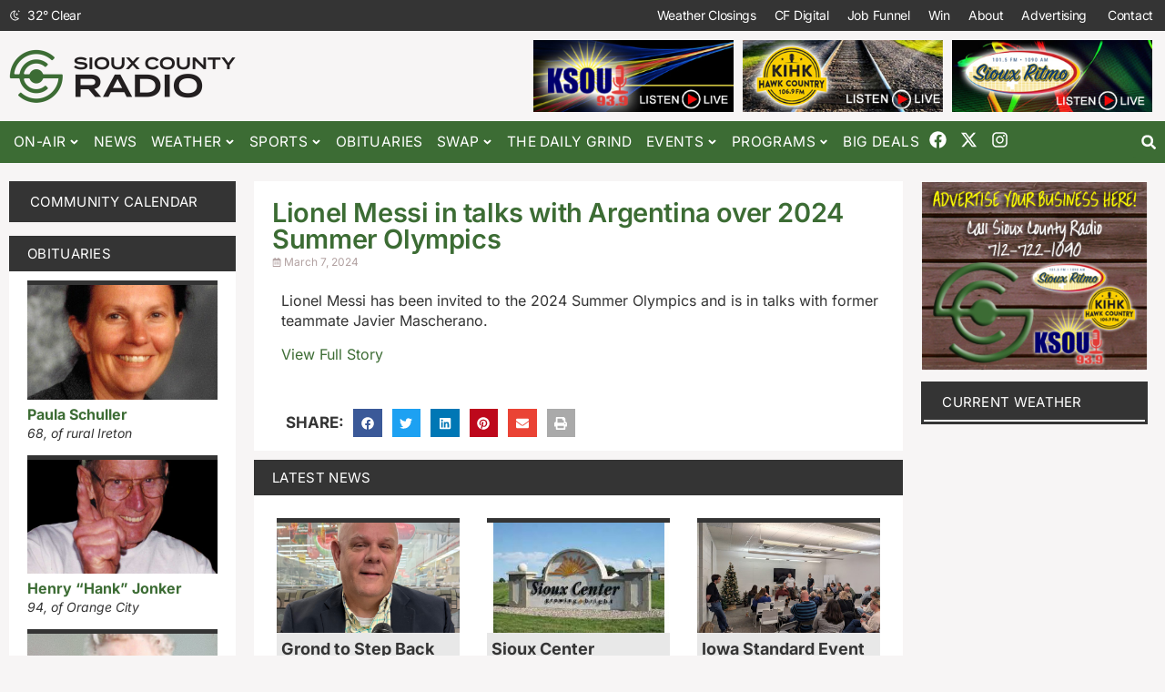

--- FILE ---
content_type: text/html; charset=UTF-8
request_url: https://siouxcountyradio.com/local-news/lionel-messi-in-talks-with-argentina-over-2024-summer-olympics-2/
body_size: 33174
content:
<!doctype html>
<html lang="en-US">
<head>
	<meta charset="UTF-8">
	<meta name="viewport" content="width=device-width, initial-scale=1">
	<link rel="profile" href="https://gmpg.org/xfn/11">
	<meta name='robots' content='index, follow, max-image-preview:large, max-snippet:-1, max-video-preview:-1' />

	<!-- This site is optimized with the Yoast SEO plugin v26.7 - https://yoast.com/wordpress/plugins/seo/ -->
	<title>Lionel Messi in talks with Argentina over 2024 Summer Olympics - Sioux County Radio</title>
	<link rel="canonical" href="https://siouxcountyradio.com/fox-sports/lionel-messi-in-talks-with-argentina-over-2024-summer-olympics-2/" />
	<meta property="og:locale" content="en_US" />
	<meta property="og:type" content="article" />
	<meta property="og:title" content="Lionel Messi in talks with Argentina over 2024 Summer Olympics - Sioux County Radio" />
	<meta property="og:description" content="Lionel Messi has been invited to the 2024 Summer Olympics and is in talks with former teammate Javier Mascherano. View Full Story" />
	<meta property="og:url" content="https://siouxcountyradio.com/fox-sports/lionel-messi-in-talks-with-argentina-over-2024-summer-olympics-2/" />
	<meta property="og:site_name" content="Sioux County Radio" />
	<meta property="article:published_time" content="2024-03-07T21:12:24+00:00" />
	<meta property="article:modified_time" content="2024-03-07T21:59:33+00:00" />
	<meta name="twitter:card" content="summary_large_image" />
	<script type="application/ld+json" class="yoast-schema-graph">{"@context":"https://schema.org","@graph":[{"@type":"Article","@id":"https://siouxcountyradio.com/fox-sports/lionel-messi-in-talks-with-argentina-over-2024-summer-olympics-2/#article","isPartOf":{"@id":"https://siouxcountyradio.com/fox-sports/lionel-messi-in-talks-with-argentina-over-2024-summer-olympics-2/"},"author":{"name":"","@id":""},"headline":"Lionel Messi in talks with Argentina over 2024 Summer Olympics","datePublished":"2024-03-07T21:12:24+00:00","dateModified":"2024-03-07T21:59:33+00:00","mainEntityOfPage":{"@id":"https://siouxcountyradio.com/fox-sports/lionel-messi-in-talks-with-argentina-over-2024-summer-olympics-2/"},"wordCount":30,"publisher":{"@id":"https://siouxcountyradio.com/#organization"},"articleSection":["Local News"],"inLanguage":"en-US"},{"@type":"WebPage","@id":"https://siouxcountyradio.com/fox-sports/lionel-messi-in-talks-with-argentina-over-2024-summer-olympics-2/","url":"https://siouxcountyradio.com/fox-sports/lionel-messi-in-talks-with-argentina-over-2024-summer-olympics-2/","name":"Lionel Messi in talks with Argentina over 2024 Summer Olympics - Sioux County Radio","isPartOf":{"@id":"https://siouxcountyradio.com/#website"},"datePublished":"2024-03-07T21:12:24+00:00","dateModified":"2024-03-07T21:59:33+00:00","breadcrumb":{"@id":"https://siouxcountyradio.com/fox-sports/lionel-messi-in-talks-with-argentina-over-2024-summer-olympics-2/#breadcrumb"},"inLanguage":"en-US","potentialAction":[{"@type":"ReadAction","target":["https://siouxcountyradio.com/fox-sports/lionel-messi-in-talks-with-argentina-over-2024-summer-olympics-2/"]}]},{"@type":"BreadcrumbList","@id":"https://siouxcountyradio.com/fox-sports/lionel-messi-in-talks-with-argentina-over-2024-summer-olympics-2/#breadcrumb","itemListElement":[{"@type":"ListItem","position":1,"name":"Home","item":"https://siouxcountyradio.com/"},{"@type":"ListItem","position":2,"name":"Lionel Messi in talks with Argentina over 2024 Summer Olympics"}]},{"@type":"WebSite","@id":"https://siouxcountyradio.com/#website","url":"https://siouxcountyradio.com/","name":"Sioux County Radio","description":"","publisher":{"@id":"https://siouxcountyradio.com/#organization"},"potentialAction":[{"@type":"SearchAction","target":{"@type":"EntryPoint","urlTemplate":"https://siouxcountyradio.com/?s={search_term_string}"},"query-input":{"@type":"PropertyValueSpecification","valueRequired":true,"valueName":"search_term_string"}}],"inLanguage":"en-US"},{"@type":"Organization","@id":"https://siouxcountyradio.com/#organization","name":"Sioux County Radio","url":"https://siouxcountyradio.com/","logo":{"@type":"ImageObject","inLanguage":"en-US","@id":"https://siouxcountyradio.com/#/schema/logo/image/","url":"https://siouxcountyradio.com/wp-content/uploads/2023/04/cropped-cropped-SCR-Logo-Color1000-2.png","contentUrl":"https://siouxcountyradio.com/wp-content/uploads/2023/04/cropped-cropped-SCR-Logo-Color1000-2.png","width":1000,"height":240,"caption":"Sioux County Radio"},"image":{"@id":"https://siouxcountyradio.com/#/schema/logo/image/"}}]}</script>
	<!-- / Yoast SEO plugin. -->


<link rel="alternate" type="text/calendar" title="Sioux County Radio &raquo; iCal Feed" href="https://siouxcountyradio.com/events/?ical=1" />
<style id='wp-img-auto-sizes-contain-inline-css'>
img:is([sizes=auto i],[sizes^="auto," i]){contain-intrinsic-size:3000px 1500px}
/*# sourceURL=wp-img-auto-sizes-contain-inline-css */
</style>
<link rel='stylesheet' id='wp-block-library-css' href='https://siouxcountyradio.com/wp-includes/css/dist/block-library/style.min.css?ver=22455b6a356a1657320240da99427942' media='all' />
<style id='wp-block-library-theme-inline-css'>
.wp-block-audio :where(figcaption){color:#555;font-size:13px;text-align:center}.is-dark-theme .wp-block-audio :where(figcaption){color:#ffffffa6}.wp-block-audio{margin:0 0 1em}.wp-block-code{border:1px solid #ccc;border-radius:4px;font-family:Menlo,Consolas,monaco,monospace;padding:.8em 1em}.wp-block-embed :where(figcaption){color:#555;font-size:13px;text-align:center}.is-dark-theme .wp-block-embed :where(figcaption){color:#ffffffa6}.wp-block-embed{margin:0 0 1em}.blocks-gallery-caption{color:#555;font-size:13px;text-align:center}.is-dark-theme .blocks-gallery-caption{color:#ffffffa6}:root :where(.wp-block-image figcaption){color:#555;font-size:13px;text-align:center}.is-dark-theme :root :where(.wp-block-image figcaption){color:#ffffffa6}.wp-block-image{margin:0 0 1em}.wp-block-pullquote{border-bottom:4px solid;border-top:4px solid;color:currentColor;margin-bottom:1.75em}.wp-block-pullquote :where(cite),.wp-block-pullquote :where(footer),.wp-block-pullquote__citation{color:currentColor;font-size:.8125em;font-style:normal;text-transform:uppercase}.wp-block-quote{border-left:.25em solid;margin:0 0 1.75em;padding-left:1em}.wp-block-quote cite,.wp-block-quote footer{color:currentColor;font-size:.8125em;font-style:normal;position:relative}.wp-block-quote:where(.has-text-align-right){border-left:none;border-right:.25em solid;padding-left:0;padding-right:1em}.wp-block-quote:where(.has-text-align-center){border:none;padding-left:0}.wp-block-quote.is-large,.wp-block-quote.is-style-large,.wp-block-quote:where(.is-style-plain){border:none}.wp-block-search .wp-block-search__label{font-weight:700}.wp-block-search__button{border:1px solid #ccc;padding:.375em .625em}:where(.wp-block-group.has-background){padding:1.25em 2.375em}.wp-block-separator.has-css-opacity{opacity:.4}.wp-block-separator{border:none;border-bottom:2px solid;margin-left:auto;margin-right:auto}.wp-block-separator.has-alpha-channel-opacity{opacity:1}.wp-block-separator:not(.is-style-wide):not(.is-style-dots){width:100px}.wp-block-separator.has-background:not(.is-style-dots){border-bottom:none;height:1px}.wp-block-separator.has-background:not(.is-style-wide):not(.is-style-dots){height:2px}.wp-block-table{margin:0 0 1em}.wp-block-table td,.wp-block-table th{word-break:normal}.wp-block-table :where(figcaption){color:#555;font-size:13px;text-align:center}.is-dark-theme .wp-block-table :where(figcaption){color:#ffffffa6}.wp-block-video :where(figcaption){color:#555;font-size:13px;text-align:center}.is-dark-theme .wp-block-video :where(figcaption){color:#ffffffa6}.wp-block-video{margin:0 0 1em}:root :where(.wp-block-template-part.has-background){margin-bottom:0;margin-top:0;padding:1.25em 2.375em}
/*# sourceURL=/wp-includes/css/dist/block-library/theme.min.css */
</style>
<style id='global-styles-inline-css'>
:root{--wp--preset--aspect-ratio--square: 1;--wp--preset--aspect-ratio--4-3: 4/3;--wp--preset--aspect-ratio--3-4: 3/4;--wp--preset--aspect-ratio--3-2: 3/2;--wp--preset--aspect-ratio--2-3: 2/3;--wp--preset--aspect-ratio--16-9: 16/9;--wp--preset--aspect-ratio--9-16: 9/16;--wp--preset--color--black: #000000;--wp--preset--color--cyan-bluish-gray: #abb8c3;--wp--preset--color--white: #ffffff;--wp--preset--color--pale-pink: #f78da7;--wp--preset--color--vivid-red: #cf2e2e;--wp--preset--color--luminous-vivid-orange: #ff6900;--wp--preset--color--luminous-vivid-amber: #fcb900;--wp--preset--color--light-green-cyan: #7bdcb5;--wp--preset--color--vivid-green-cyan: #00d084;--wp--preset--color--pale-cyan-blue: #8ed1fc;--wp--preset--color--vivid-cyan-blue: #0693e3;--wp--preset--color--vivid-purple: #9b51e0;--wp--preset--color--brand-primary: #3C6C34;--wp--preset--color--brand-secondary: #FFFFFF;--wp--preset--color--brand-text: #343434;--wp--preset--color--brand-accent: #F7F5F5;--wp--preset--color--brand-blanco: #ffffff;--wp--preset--color--a-25-f-0-e-2: #B1A0A0;--wp--preset--color--d-0-a-6723: #E8E8E8;--wp--preset--gradient--vivid-cyan-blue-to-vivid-purple: linear-gradient(135deg,rgb(6,147,227) 0%,rgb(155,81,224) 100%);--wp--preset--gradient--light-green-cyan-to-vivid-green-cyan: linear-gradient(135deg,rgb(122,220,180) 0%,rgb(0,208,130) 100%);--wp--preset--gradient--luminous-vivid-amber-to-luminous-vivid-orange: linear-gradient(135deg,rgb(252,185,0) 0%,rgb(255,105,0) 100%);--wp--preset--gradient--luminous-vivid-orange-to-vivid-red: linear-gradient(135deg,rgb(255,105,0) 0%,rgb(207,46,46) 100%);--wp--preset--gradient--very-light-gray-to-cyan-bluish-gray: linear-gradient(135deg,rgb(238,238,238) 0%,rgb(169,184,195) 100%);--wp--preset--gradient--cool-to-warm-spectrum: linear-gradient(135deg,rgb(74,234,220) 0%,rgb(151,120,209) 20%,rgb(207,42,186) 40%,rgb(238,44,130) 60%,rgb(251,105,98) 80%,rgb(254,248,76) 100%);--wp--preset--gradient--blush-light-purple: linear-gradient(135deg,rgb(255,206,236) 0%,rgb(152,150,240) 100%);--wp--preset--gradient--blush-bordeaux: linear-gradient(135deg,rgb(254,205,165) 0%,rgb(254,45,45) 50%,rgb(107,0,62) 100%);--wp--preset--gradient--luminous-dusk: linear-gradient(135deg,rgb(255,203,112) 0%,rgb(199,81,192) 50%,rgb(65,88,208) 100%);--wp--preset--gradient--pale-ocean: linear-gradient(135deg,rgb(255,245,203) 0%,rgb(182,227,212) 50%,rgb(51,167,181) 100%);--wp--preset--gradient--electric-grass: linear-gradient(135deg,rgb(202,248,128) 0%,rgb(113,206,126) 100%);--wp--preset--gradient--midnight: linear-gradient(135deg,rgb(2,3,129) 0%,rgb(40,116,252) 100%);--wp--preset--gradient--primary-to-secondary: linear-gradient(180deg, rgb(60,108,52) 0%, rgb(255,255,255) 100%);--wp--preset--gradient--primary-to-text: linear-gradient(180deg, rgb(60,108,52) 0%, rgb(52,52,52) 100%);--wp--preset--gradient--primary-to-accent: linear-gradient(180deg, rgb(60,108,52) 0%, rgb(247,245,245) 100%);--wp--preset--gradient--primary-to-white: linear-gradient(180deg, rgb(60,108,52) 0%, rgb(255,255,255) 100%);--wp--preset--gradient--secondary-to-text: linear-gradient(180deg, rgb(255,255,255) 0%, rgb(52,52,52) 100%);--wp--preset--gradient--secondary-to-accent: linear-gradient(180deg, rgb(255,255,255) 0%, rgb(247,245,245) 100%);--wp--preset--gradient--secondary-to-white: linear-gradient(180deg, rgb(255,255,255) 0%, rgb(255,255,255) 100%);--wp--preset--gradient--text-to-accent: linear-gradient(180deg, rgb(52,52,52) 0%, rgb(247,245,245) 100%);--wp--preset--gradient--text-to-white: linear-gradient(180deg, rgb(52,52,52) 0%, rgb(255,255,255) 100%);--wp--preset--gradient--accent-to-white: linear-gradient(180deg, rgb(247,245,245) 0%, rgb(255,255,255) 100%);--wp--preset--gradient--primary-to-a-25-f-0-e-2: linear-gradient(180deg, rgb(60,108,52) 0%, rgb(177,160,160) 100%);--wp--preset--gradient--secondary-to-a-25-f-0-e-2: linear-gradient(180deg, rgb(255,255,255) 0%, rgb(177,160,160) 100%);--wp--preset--gradient--text-to-a-25-f-0-e-2: linear-gradient(180deg, rgb(52,52,52) 0%, rgb(177,160,160) 100%);--wp--preset--gradient--accent-to-a-25-f-0-e-2: linear-gradient(180deg, rgb(247,245,245) 0%, rgb(177,160,160) 100%);--wp--preset--gradient--a-25-f-0-e-2-to-d-0-a-6723: linear-gradient(180deg, rgb(177,160,160) 0%, rgb(232,232,232) 100%);--wp--preset--gradient--a-25-f-0-e-2-to-white: linear-gradient(180deg, rgb(177,160,160) 0%, rgb(255,255,255) 100%);--wp--preset--gradient--primary-to-d-0-a-6723: linear-gradient(180deg, rgb(60,108,52) 0%, rgb(232,232,232) 100%);--wp--preset--gradient--secondary-to-d-0-a-6723: linear-gradient(180deg, rgb(255,255,255) 0%, rgb(232,232,232) 100%);--wp--preset--gradient--text-to-d-0-a-6723: linear-gradient(180deg, rgb(52,52,52) 0%, rgb(232,232,232) 100%);--wp--preset--gradient--accent-to-d-0-a-6723: linear-gradient(180deg, rgb(247,245,245) 0%, rgb(232,232,232) 100%);--wp--preset--gradient--d-0-a-6723-to-white: linear-gradient(180deg, rgb(232,232,232) 0%, rgb(255,255,255) 100%);--wp--preset--font-size--small: 13px;--wp--preset--font-size--medium: 20px;--wp--preset--font-size--large: 36px;--wp--preset--font-size--x-large: 42px;--wp--preset--spacing--20: 0.44rem;--wp--preset--spacing--30: 0.67rem;--wp--preset--spacing--40: 1rem;--wp--preset--spacing--50: 1.5rem;--wp--preset--spacing--60: 2.25rem;--wp--preset--spacing--70: 3.38rem;--wp--preset--spacing--80: 5.06rem;--wp--preset--shadow--natural: 6px 6px 9px rgba(0, 0, 0, 0.2);--wp--preset--shadow--deep: 12px 12px 50px rgba(0, 0, 0, 0.4);--wp--preset--shadow--sharp: 6px 6px 0px rgba(0, 0, 0, 0.2);--wp--preset--shadow--outlined: 6px 6px 0px -3px rgb(255, 255, 255), 6px 6px rgb(0, 0, 0);--wp--preset--shadow--crisp: 6px 6px 0px rgb(0, 0, 0);}:root { --wp--style--global--content-size: 800px;--wp--style--global--wide-size: 1200px; }:where(body) { margin: 0; }.wp-site-blocks > .alignleft { float: left; margin-right: 2em; }.wp-site-blocks > .alignright { float: right; margin-left: 2em; }.wp-site-blocks > .aligncenter { justify-content: center; margin-left: auto; margin-right: auto; }:where(.wp-site-blocks) > * { margin-block-start: 24px; margin-block-end: 0; }:where(.wp-site-blocks) > :first-child { margin-block-start: 0; }:where(.wp-site-blocks) > :last-child { margin-block-end: 0; }:root { --wp--style--block-gap: 24px; }:root :where(.is-layout-flow) > :first-child{margin-block-start: 0;}:root :where(.is-layout-flow) > :last-child{margin-block-end: 0;}:root :where(.is-layout-flow) > *{margin-block-start: 24px;margin-block-end: 0;}:root :where(.is-layout-constrained) > :first-child{margin-block-start: 0;}:root :where(.is-layout-constrained) > :last-child{margin-block-end: 0;}:root :where(.is-layout-constrained) > *{margin-block-start: 24px;margin-block-end: 0;}:root :where(.is-layout-flex){gap: 24px;}:root :where(.is-layout-grid){gap: 24px;}.is-layout-flow > .alignleft{float: left;margin-inline-start: 0;margin-inline-end: 2em;}.is-layout-flow > .alignright{float: right;margin-inline-start: 2em;margin-inline-end: 0;}.is-layout-flow > .aligncenter{margin-left: auto !important;margin-right: auto !important;}.is-layout-constrained > .alignleft{float: left;margin-inline-start: 0;margin-inline-end: 2em;}.is-layout-constrained > .alignright{float: right;margin-inline-start: 2em;margin-inline-end: 0;}.is-layout-constrained > .aligncenter{margin-left: auto !important;margin-right: auto !important;}.is-layout-constrained > :where(:not(.alignleft):not(.alignright):not(.alignfull)){max-width: var(--wp--style--global--content-size);margin-left: auto !important;margin-right: auto !important;}.is-layout-constrained > .alignwide{max-width: var(--wp--style--global--wide-size);}body .is-layout-flex{display: flex;}.is-layout-flex{flex-wrap: wrap;align-items: center;}.is-layout-flex > :is(*, div){margin: 0;}body .is-layout-grid{display: grid;}.is-layout-grid > :is(*, div){margin: 0;}body{padding-top: 0px;padding-right: 0px;padding-bottom: 0px;padding-left: 0px;}a:where(:not(.wp-element-button)){text-decoration: underline;}:root :where(.wp-element-button, .wp-block-button__link){background-color: #32373c;border-width: 0;color: #fff;font-family: inherit;font-size: inherit;font-style: inherit;font-weight: inherit;letter-spacing: inherit;line-height: inherit;padding-top: calc(0.667em + 2px);padding-right: calc(1.333em + 2px);padding-bottom: calc(0.667em + 2px);padding-left: calc(1.333em + 2px);text-decoration: none;text-transform: inherit;}.has-black-color{color: var(--wp--preset--color--black) !important;}.has-cyan-bluish-gray-color{color: var(--wp--preset--color--cyan-bluish-gray) !important;}.has-white-color{color: var(--wp--preset--color--white) !important;}.has-pale-pink-color{color: var(--wp--preset--color--pale-pink) !important;}.has-vivid-red-color{color: var(--wp--preset--color--vivid-red) !important;}.has-luminous-vivid-orange-color{color: var(--wp--preset--color--luminous-vivid-orange) !important;}.has-luminous-vivid-amber-color{color: var(--wp--preset--color--luminous-vivid-amber) !important;}.has-light-green-cyan-color{color: var(--wp--preset--color--light-green-cyan) !important;}.has-vivid-green-cyan-color{color: var(--wp--preset--color--vivid-green-cyan) !important;}.has-pale-cyan-blue-color{color: var(--wp--preset--color--pale-cyan-blue) !important;}.has-vivid-cyan-blue-color{color: var(--wp--preset--color--vivid-cyan-blue) !important;}.has-vivid-purple-color{color: var(--wp--preset--color--vivid-purple) !important;}.has-brand-primary-color{color: var(--wp--preset--color--brand-primary) !important;}.has-brand-secondary-color{color: var(--wp--preset--color--brand-secondary) !important;}.has-brand-text-color{color: var(--wp--preset--color--brand-text) !important;}.has-brand-accent-color{color: var(--wp--preset--color--brand-accent) !important;}.has-brand-blanco-color{color: var(--wp--preset--color--brand-blanco) !important;}.has-a-25-f-0-e-2-color{color: var(--wp--preset--color--a-25-f-0-e-2) !important;}.has-d-0-a-6723-color{color: var(--wp--preset--color--d-0-a-6723) !important;}.has-black-background-color{background-color: var(--wp--preset--color--black) !important;}.has-cyan-bluish-gray-background-color{background-color: var(--wp--preset--color--cyan-bluish-gray) !important;}.has-white-background-color{background-color: var(--wp--preset--color--white) !important;}.has-pale-pink-background-color{background-color: var(--wp--preset--color--pale-pink) !important;}.has-vivid-red-background-color{background-color: var(--wp--preset--color--vivid-red) !important;}.has-luminous-vivid-orange-background-color{background-color: var(--wp--preset--color--luminous-vivid-orange) !important;}.has-luminous-vivid-amber-background-color{background-color: var(--wp--preset--color--luminous-vivid-amber) !important;}.has-light-green-cyan-background-color{background-color: var(--wp--preset--color--light-green-cyan) !important;}.has-vivid-green-cyan-background-color{background-color: var(--wp--preset--color--vivid-green-cyan) !important;}.has-pale-cyan-blue-background-color{background-color: var(--wp--preset--color--pale-cyan-blue) !important;}.has-vivid-cyan-blue-background-color{background-color: var(--wp--preset--color--vivid-cyan-blue) !important;}.has-vivid-purple-background-color{background-color: var(--wp--preset--color--vivid-purple) !important;}.has-brand-primary-background-color{background-color: var(--wp--preset--color--brand-primary) !important;}.has-brand-secondary-background-color{background-color: var(--wp--preset--color--brand-secondary) !important;}.has-brand-text-background-color{background-color: var(--wp--preset--color--brand-text) !important;}.has-brand-accent-background-color{background-color: var(--wp--preset--color--brand-accent) !important;}.has-brand-blanco-background-color{background-color: var(--wp--preset--color--brand-blanco) !important;}.has-a-25-f-0-e-2-background-color{background-color: var(--wp--preset--color--a-25-f-0-e-2) !important;}.has-d-0-a-6723-background-color{background-color: var(--wp--preset--color--d-0-a-6723) !important;}.has-black-border-color{border-color: var(--wp--preset--color--black) !important;}.has-cyan-bluish-gray-border-color{border-color: var(--wp--preset--color--cyan-bluish-gray) !important;}.has-white-border-color{border-color: var(--wp--preset--color--white) !important;}.has-pale-pink-border-color{border-color: var(--wp--preset--color--pale-pink) !important;}.has-vivid-red-border-color{border-color: var(--wp--preset--color--vivid-red) !important;}.has-luminous-vivid-orange-border-color{border-color: var(--wp--preset--color--luminous-vivid-orange) !important;}.has-luminous-vivid-amber-border-color{border-color: var(--wp--preset--color--luminous-vivid-amber) !important;}.has-light-green-cyan-border-color{border-color: var(--wp--preset--color--light-green-cyan) !important;}.has-vivid-green-cyan-border-color{border-color: var(--wp--preset--color--vivid-green-cyan) !important;}.has-pale-cyan-blue-border-color{border-color: var(--wp--preset--color--pale-cyan-blue) !important;}.has-vivid-cyan-blue-border-color{border-color: var(--wp--preset--color--vivid-cyan-blue) !important;}.has-vivid-purple-border-color{border-color: var(--wp--preset--color--vivid-purple) !important;}.has-brand-primary-border-color{border-color: var(--wp--preset--color--brand-primary) !important;}.has-brand-secondary-border-color{border-color: var(--wp--preset--color--brand-secondary) !important;}.has-brand-text-border-color{border-color: var(--wp--preset--color--brand-text) !important;}.has-brand-accent-border-color{border-color: var(--wp--preset--color--brand-accent) !important;}.has-brand-blanco-border-color{border-color: var(--wp--preset--color--brand-blanco) !important;}.has-a-25-f-0-e-2-border-color{border-color: var(--wp--preset--color--a-25-f-0-e-2) !important;}.has-d-0-a-6723-border-color{border-color: var(--wp--preset--color--d-0-a-6723) !important;}.has-vivid-cyan-blue-to-vivid-purple-gradient-background{background: var(--wp--preset--gradient--vivid-cyan-blue-to-vivid-purple) !important;}.has-light-green-cyan-to-vivid-green-cyan-gradient-background{background: var(--wp--preset--gradient--light-green-cyan-to-vivid-green-cyan) !important;}.has-luminous-vivid-amber-to-luminous-vivid-orange-gradient-background{background: var(--wp--preset--gradient--luminous-vivid-amber-to-luminous-vivid-orange) !important;}.has-luminous-vivid-orange-to-vivid-red-gradient-background{background: var(--wp--preset--gradient--luminous-vivid-orange-to-vivid-red) !important;}.has-very-light-gray-to-cyan-bluish-gray-gradient-background{background: var(--wp--preset--gradient--very-light-gray-to-cyan-bluish-gray) !important;}.has-cool-to-warm-spectrum-gradient-background{background: var(--wp--preset--gradient--cool-to-warm-spectrum) !important;}.has-blush-light-purple-gradient-background{background: var(--wp--preset--gradient--blush-light-purple) !important;}.has-blush-bordeaux-gradient-background{background: var(--wp--preset--gradient--blush-bordeaux) !important;}.has-luminous-dusk-gradient-background{background: var(--wp--preset--gradient--luminous-dusk) !important;}.has-pale-ocean-gradient-background{background: var(--wp--preset--gradient--pale-ocean) !important;}.has-electric-grass-gradient-background{background: var(--wp--preset--gradient--electric-grass) !important;}.has-midnight-gradient-background{background: var(--wp--preset--gradient--midnight) !important;}.has-primary-to-secondary-gradient-background{background: var(--wp--preset--gradient--primary-to-secondary) !important;}.has-primary-to-text-gradient-background{background: var(--wp--preset--gradient--primary-to-text) !important;}.has-primary-to-accent-gradient-background{background: var(--wp--preset--gradient--primary-to-accent) !important;}.has-primary-to-white-gradient-background{background: var(--wp--preset--gradient--primary-to-white) !important;}.has-secondary-to-text-gradient-background{background: var(--wp--preset--gradient--secondary-to-text) !important;}.has-secondary-to-accent-gradient-background{background: var(--wp--preset--gradient--secondary-to-accent) !important;}.has-secondary-to-white-gradient-background{background: var(--wp--preset--gradient--secondary-to-white) !important;}.has-text-to-accent-gradient-background{background: var(--wp--preset--gradient--text-to-accent) !important;}.has-text-to-white-gradient-background{background: var(--wp--preset--gradient--text-to-white) !important;}.has-accent-to-white-gradient-background{background: var(--wp--preset--gradient--accent-to-white) !important;}.has-primary-to-a-25-f-0-e-2-gradient-background{background: var(--wp--preset--gradient--primary-to-a-25-f-0-e-2) !important;}.has-secondary-to-a-25-f-0-e-2-gradient-background{background: var(--wp--preset--gradient--secondary-to-a-25-f-0-e-2) !important;}.has-text-to-a-25-f-0-e-2-gradient-background{background: var(--wp--preset--gradient--text-to-a-25-f-0-e-2) !important;}.has-accent-to-a-25-f-0-e-2-gradient-background{background: var(--wp--preset--gradient--accent-to-a-25-f-0-e-2) !important;}.has-a-25-f-0-e-2-to-d-0-a-6723-gradient-background{background: var(--wp--preset--gradient--a-25-f-0-e-2-to-d-0-a-6723) !important;}.has-a-25-f-0-e-2-to-white-gradient-background{background: var(--wp--preset--gradient--a-25-f-0-e-2-to-white) !important;}.has-primary-to-d-0-a-6723-gradient-background{background: var(--wp--preset--gradient--primary-to-d-0-a-6723) !important;}.has-secondary-to-d-0-a-6723-gradient-background{background: var(--wp--preset--gradient--secondary-to-d-0-a-6723) !important;}.has-text-to-d-0-a-6723-gradient-background{background: var(--wp--preset--gradient--text-to-d-0-a-6723) !important;}.has-accent-to-d-0-a-6723-gradient-background{background: var(--wp--preset--gradient--accent-to-d-0-a-6723) !important;}.has-d-0-a-6723-to-white-gradient-background{background: var(--wp--preset--gradient--d-0-a-6723-to-white) !important;}.has-small-font-size{font-size: var(--wp--preset--font-size--small) !important;}.has-medium-font-size{font-size: var(--wp--preset--font-size--medium) !important;}.has-large-font-size{font-size: var(--wp--preset--font-size--large) !important;}.has-x-large-font-size{font-size: var(--wp--preset--font-size--x-large) !important;}
:root :where(.wp-block-pullquote){font-size: 1.5em;line-height: 1.6;}
/*# sourceURL=global-styles-inline-css */
</style>
<link rel='stylesheet' id='tribe-events-v2-single-skeleton-css' href='https://siouxcountyradio.com/wp-content/plugins/the-events-calendar/build/css/tribe-events-single-skeleton.css?ver=6.15.14' media='all' />
<link rel='stylesheet' id='tribe-events-v2-single-skeleton-full-css' href='https://siouxcountyradio.com/wp-content/plugins/the-events-calendar/build/css/tribe-events-single-full.css?ver=6.15.14' media='all' />
<link rel='stylesheet' id='tec-events-elementor-widgets-base-styles-css' href='https://siouxcountyradio.com/wp-content/plugins/the-events-calendar/build/css/integrations/plugins/elementor/widgets/widget-base.css?ver=6.15.14' media='all' />
<link rel='stylesheet' id='hello-elementor-css' href='https://siouxcountyradio.com/wp-content/themes/hello-elementor/assets/css/reset.css?ver=3.4.5' media='all' />
<link rel='stylesheet' id='hello-elementor-theme-style-css' href='https://siouxcountyradio.com/wp-content/themes/hello-elementor/assets/css/theme.css?ver=3.4.5' media='all' />
<link rel='stylesheet' id='hello-elementor-header-footer-css' href='https://siouxcountyradio.com/wp-content/themes/hello-elementor/assets/css/header-footer.css?ver=3.4.5' media='all' />
<link rel='stylesheet' id='elementor-frontend-css' href='https://siouxcountyradio.com/wp-content/plugins/elementor/assets/css/frontend.min.css?ver=3.34.1' media='all' />
<style id='elementor-frontend-inline-css'>
.elementor-kit-7{--e-global-color-primary:#3C6C34;--e-global-color-secondary:#FFFFFF;--e-global-color-text:#343434;--e-global-color-accent:#F7F5F5;--e-global-color-a25f0e2:#B1A0A0;--e-global-color-d0a6723:#E8E8E8;--e-global-typography-primary-font-family:"Inter";--e-global-typography-primary-font-size:1px;--e-global-typography-text-font-family:"Roboto";--e-global-typography-text-font-size:1px;--e-global-typography-text-font-weight:400;background-color:#F7F5F5;color:#343434;font-family:"Inter", Sans-serif;line-height:1.4em;}.elementor-kit-7 button,.elementor-kit-7 input[type="button"],.elementor-kit-7 input[type="submit"],.elementor-kit-7 .elementor-button{background-color:#3C6C34;font-size:14px;text-transform:uppercase;letter-spacing:0.3px;color:#FFFFFF;border-style:solid;border-width:0px 0px 0px 0px;border-color:#3C6C34;border-radius:0px 0px 0px 0px;}.elementor-kit-7 button:hover,.elementor-kit-7 button:focus,.elementor-kit-7 input[type="button"]:hover,.elementor-kit-7 input[type="button"]:focus,.elementor-kit-7 input[type="submit"]:hover,.elementor-kit-7 input[type="submit"]:focus,.elementor-kit-7 .elementor-button:hover,.elementor-kit-7 .elementor-button:focus{background-color:#34622C;color:#FFFFFF;}.elementor-kit-7 e-page-transition{background-color:#FFBC7D;}.elementor-kit-7 a{color:#3C6C34;}.elementor-kit-7 a:hover{color:#34622C;}.elementor-kit-7 h1{color:#3C6C34;font-size:40px;font-weight:600;letter-spacing:-0.4px;}.elementor-kit-7 h2{font-size:38px;font-weight:300;}.elementor-kit-7 h3{font-size:23px;font-weight:300;line-height:1.1em;}.elementor-kit-7 h4{color:#FFFFFF;font-size:15px;font-weight:400;text-transform:uppercase;letter-spacing:0.3px;}.elementor-kit-7 h5{font-size:17px;font-weight:bold;text-transform:uppercase;}.elementor-kit-7 h6{font-size:10px;font-weight:400;}.elementor-kit-7 label{font-size:14px;text-transform:uppercase;}.elementor-kit-7 input:not([type="button"]):not([type="submit"]),.elementor-kit-7 textarea,.elementor-kit-7 .elementor-field-textual{background-color:#FFFFFF;border-style:solid;border-width:1px 1px 1px 1px;border-color:#E8E8E8;border-radius:0px 0px 0px 0px;padding:8px 8px 8px 8px;}.elementor-section.elementor-section-boxed > .elementor-container{max-width:1400px;}.e-con{--container-max-width:1400px;}.elementor-widget:not(:last-child){margin-block-end:10px;}.elementor-element{--widgets-spacing:10px 10px;--widgets-spacing-row:10px;--widgets-spacing-column:10px;}{}h1.entry-title{display:var(--page-title-display);}@media(max-width:1024px){.elementor-kit-7{font-size:15px;}.elementor-kit-7 h1{font-size:42px;}.elementor-kit-7 h2{font-size:32px;}.elementor-kit-7 h3{font-size:21px;}.elementor-section.elementor-section-boxed > .elementor-container{max-width:1024px;}.e-con{--container-max-width:1024px;}}@media(max-width:767px){.elementor-kit-7{font-size:15px;}.elementor-kit-7 h1{font-size:36px;}.elementor-kit-7 h2{font-size:28px;}.elementor-kit-7 h3{font-size:19px;}.elementor-section.elementor-section-boxed > .elementor-container{max-width:767px;}.e-con{--container-max-width:767px;}}/* Start custom CSS */.cut-off, #tribe-events-pg-template{
    max-width: 2000px;
    margin: auto;
}
nav ul.elementor-nav-menu li.reveal, .gform_required_legend{
    display:none;
}


.elementor-sticky--effects .sticky-logo img {
	width:120px!important;
}

.sticky-logo img {
	transition: .5s all ease-in-out;
}


body:not(.elementor-editor-active) .elementor-menu-anchor:before {
  content: "";
  display:block;
  height: 120px;
  margin: -120px 0 0;
  visibility: hidden;
  pointer-events: none;
    z-index: -1;
}

.alignwide {
    margin-left: auto;
    margin-right: auto;
}

.single-tribe_events #tribe-events-content, .no_parg p{
    margin-bottom: 0;
}

/*HP Slider*/
#hero .swiper-slide-contents{ 
    background: #ffffffd9;
    padding: 15px;
}

#hero .swiper-slide  {
    padding-top: 61%;
}

#hero .elementor-slides .swiper-slide-bg{
    position:  absolute;
    top: 0;
   left: 0;
   bottom: 0;
   right: 0;
}

.dark_back {
    background-color: #343434;
    padding: 12px 20px;
}

#broad-sched:before{
    content:"BROADCAST SCHEDULE";
    color: #ffffff;
    background-color: #343434;
    padding: 12px 20px;
    display: block;
    margin-bottom: 18px;
    
}

.top_boxes a {
    background-color: #3C6C34;
    padding: 4px 7px;
}

.elementor-post-navigation .elementor-post-navigation__link a{
    align-items: flex-start;
}

.eael-logo-carousel.swiper-container .swiper-slide img {
    vertical-align: middle;
}

.bottom_line .elementor-post{
    border-bottom: 3px solid #F7F5F5;
}

.small{
    font-size: 12px;
    line-height: 1.2em;
}



#sprt_box .elementor-post__thumbnail__link {
    display: inline-block;
    width: 27%;
    vertical-align: top;
}

#sprt_box .elementor-posts .elementor-post__text {
    display: inline-block;
    width: 71%;
    padding-left: 20px;
}

/*weather*/
#wxHomepageWidget > div{
        min-width: 150px!important;
}

.wxHomepageWidgetShadow {
    text-shadow: none!important;
}
#wxHomepageWidgetMain {
    background: none!important;
}

#wxHomepageWidget > div {
    border: 1px solid #ffffff!important;
}

/*nav*/
.elementor-nav-menu .sub-arrow {
    padding: 10px 0 10px 3px!important;
    font-size: 12.5px;
}

.gform_required_legend, .tribe-events-c-nav__prev-label, .tribe-events-c-nav__next-label, .single-tribe_events .tribe-events .tribe-events-c-subscribe-dropdown__container, .tribe-block__events-link .tribe-events .tribe-events-c-subscribe-dropdown__container, .tribe-events .tribe-events-c-subscribe-dropdown__container  {
    display:none;
}



/*#menu-1-561a0ed > li.menu-item.menu-item-type-custom.menu-item-object-custom.menu-item-has-children.menu-item-12:before{
content:"";
font-family: "Font Awesome 5 Free";
font-weight: 900;
color: #fff;
margin: auto;
font-size: 14px;
} */

/*gravity form*/
.gform_wrapper.gravity-theme .gfield_label, #swap h2, #swap h5 {
    margin-bottom: 3px;
}

.gform_wrapper.gravity-theme .field_description_above .gfield_description, #swap p {
    padding-bottom: 6px;
}

/*event Cal*/

.single-tribe_events .tribe-events-schedule h2{
    margin-top: 0;
}

.single-tribe_events #tribe-events-content {
    padding: 0;
}

.tribe-common--breakpoint-medium.tribe-common .tribe-common-l-container, .tribe-events .tribe-events-l-container, .tribe-common .tribe-common-l-container, #tribe-events, #tribe-events-pg-template, .tribe-events-pg-template {
    padding: 0!important;
}

#tribe-events-pg-template, .tribe-events-pg-template {
    padding: 0!important;
}

#cal .tribe-events-calendar-month__day-date{
    font-size: 15px;
    line-height: 1em;
    padding: 7px 0 0 8px;
}

#cal .tribe-events .tribe-events-calendar-month__calendar-event:last-child {
    margin-bottom: 0;
    padding-bottom: 0;
}

#cal .tribe-events .tribe-events-calendar-month__calendar-event {
    margin: 0 0;
    padding: 5px 10px 10px 10px;
    position: relative;
}

.cal_side .tribe-events-widget .tribe-events-widget-events-list__view-more {
background: #F7F5F5;
text-align: center;
text-transform: uppercase;
padding: 10px;
font-size: 14px;
}

.cal_side .tribe-common h2{
    text-transform: uppercase;
    background: #343434;
    color: #ffffff;
    font-size: 15px;
    padding: 10px 15px;
    margin: 0 -25px 0 -25px;
    font-weight: 400;
}

.cal_side .tribe-common h3, #cal_hp .tribe-common h3 a{
    color: #343434;
    font-size: 16px;
    line-height: 1.1em;
}

.cal_side .tribe-common time {
    color: #b1a0a0;
    font-size: 14px;
}


.cal_side .tribe-events-widget .tribe-events-widget-events-list__event-date-tag-daynum {
    font-size: 44px;
    color: #343434;
    font-weight: 200;
    line-height: 1.1em;
}


.cal_side .tribe-events-widget .tribe-events-widget-events-list__event-date-tag-month {
    text-transform: uppercase;
    font-weight: bold;
    color: #343434;
}

.tribe-events-widget .tribe-events-widget-events-list__event-datetime-wrapper {
    margin-bottom: 5px;
}

/*tables*/
table {
    max-width: 100%!important;
}

table tr, table td{
    vertical-align: middle;
    padding: 7px 5px;
}



@media screen and (max-width: 767px) {
#cal .tribe-events-calendar-month__day-date{
    padding: 3px;
}


nav ul.elementor-nav-menu li.reveal {
    display:block;
    text-align: center;
}

nav ul.elementor-nav-menu li.hide_me{
    display:none;
}

}/* End custom CSS */
.elementor-59 .elementor-element.elementor-element-f356ba2:not(.elementor-motion-effects-element-type-background), .elementor-59 .elementor-element.elementor-element-f356ba2 > .elementor-motion-effects-container > .elementor-motion-effects-layer{background-color:var( --e-global-color-text );}.elementor-59 .elementor-element.elementor-element-f356ba2{transition:background 0.3s, border 0.3s, border-radius 0.3s, box-shadow 0.3s;}.elementor-59 .elementor-element.elementor-element-f356ba2 > .elementor-background-overlay{transition:background 0.3s, border-radius 0.3s, opacity 0.3s;}.elementor-bc-flex-widget .elementor-59 .elementor-element.elementor-element-7ef77e9.elementor-column .elementor-widget-wrap{align-items:center;}.elementor-59 .elementor-element.elementor-element-7ef77e9.elementor-column.elementor-element[data-element_type="column"] > .elementor-widget-wrap.elementor-element-populated{align-content:center;align-items:center;}.elementor-59 .elementor-element.elementor-element-7ef77e9.elementor-column > .elementor-widget-wrap{justify-content:space-between;}.elementor-59 .elementor-element.elementor-element-7ef77e9 > .elementor-element-populated{padding:0px 0px 0px 5px;}.elementor-59 .elementor-element.elementor-element-15dd2d8{width:auto;max-width:auto;align-self:center;}.elementor-59 .elementor-element.elementor-element-15dd2d8 .elementor-nav-menu .elementor-item{font-size:14px;letter-spacing:-0.3px;}.elementor-59 .elementor-element.elementor-element-15dd2d8 .elementor-nav-menu--main .elementor-item{color:var( --e-global-color-secondary );fill:var( --e-global-color-secondary );padding-left:10px;padding-right:10px;padding-top:7px;padding-bottom:7px;}.elementor-59 .elementor-element.elementor-element-15dd2d8 .elementor-nav-menu--main .elementor-item:hover,
					.elementor-59 .elementor-element.elementor-element-15dd2d8 .elementor-nav-menu--main .elementor-item.elementor-item-active,
					.elementor-59 .elementor-element.elementor-element-15dd2d8 .elementor-nav-menu--main .elementor-item.highlighted,
					.elementor-59 .elementor-element.elementor-element-15dd2d8 .elementor-nav-menu--main .elementor-item:focus{color:var( --e-global-color-a25f0e2 );fill:var( --e-global-color-a25f0e2 );}.elementor-59 .elementor-element.elementor-element-15dd2d8 .elementor-nav-menu--main .elementor-item.elementor-item-active{color:var( --e-global-color-accent );}.elementor-59 .elementor-element.elementor-element-15dd2d8 .elementor-nav-menu--dropdown a, .elementor-59 .elementor-element.elementor-element-15dd2d8 .elementor-menu-toggle{color:var( --e-global-color-text );fill:var( --e-global-color-text );}.elementor-59 .elementor-element.elementor-element-15dd2d8 .elementor-nav-menu--dropdown{background-color:var( --e-global-color-secondary );}.elementor-59 .elementor-element.elementor-element-15dd2d8 .elementor-nav-menu--dropdown a:hover,
					.elementor-59 .elementor-element.elementor-element-15dd2d8 .elementor-nav-menu--dropdown a:focus,
					.elementor-59 .elementor-element.elementor-element-15dd2d8 .elementor-nav-menu--dropdown a.elementor-item-active,
					.elementor-59 .elementor-element.elementor-element-15dd2d8 .elementor-nav-menu--dropdown a.highlighted,
					.elementor-59 .elementor-element.elementor-element-15dd2d8 .elementor-menu-toggle:hover,
					.elementor-59 .elementor-element.elementor-element-15dd2d8 .elementor-menu-toggle:focus{color:var( --e-global-color-text );}.elementor-59 .elementor-element.elementor-element-15dd2d8 .elementor-nav-menu--dropdown a:hover,
					.elementor-59 .elementor-element.elementor-element-15dd2d8 .elementor-nav-menu--dropdown a:focus,
					.elementor-59 .elementor-element.elementor-element-15dd2d8 .elementor-nav-menu--dropdown a.elementor-item-active,
					.elementor-59 .elementor-element.elementor-element-15dd2d8 .elementor-nav-menu--dropdown a.highlighted{background-color:var( --e-global-color-accent );}.elementor-59 .elementor-element.elementor-element-15dd2d8 .elementor-nav-menu--dropdown li:not(:last-child){border-style:solid;border-color:var( --e-global-color-d0a6723 );border-bottom-width:1px;}.elementor-bc-flex-widget .elementor-59 .elementor-element.elementor-element-1dbe7d9.elementor-column .elementor-widget-wrap{align-items:center;}.elementor-59 .elementor-element.elementor-element-1dbe7d9.elementor-column.elementor-element[data-element_type="column"] > .elementor-widget-wrap.elementor-element-populated{align-content:center;align-items:center;}.elementor-59 .elementor-element.elementor-element-1dbe7d9 > .elementor-element-populated{padding:10px 0px 10px 10px;}.elementor-59 .elementor-element.elementor-element-e806cfb{text-align:start;}.elementor-59 .elementor-element.elementor-element-e806cfb img{width:100%;max-width:250px;}.elementor-bc-flex-widget .elementor-59 .elementor-element.elementor-element-38db3c9.elementor-column .elementor-widget-wrap{align-items:center;}.elementor-59 .elementor-element.elementor-element-38db3c9.elementor-column.elementor-element[data-element_type="column"] > .elementor-widget-wrap.elementor-element-populated{align-content:center;align-items:center;}.elementor-59 .elementor-element.elementor-element-38db3c9.elementor-column > .elementor-widget-wrap{justify-content:flex-end;}.elementor-59 .elementor-element.elementor-element-f44a424{width:auto;max-width:auto;}.elementor-59 .elementor-element.elementor-element-f44a424 img{width:100%;max-width:220px;}.elementor-59 .elementor-element.elementor-element-3e2fe45{width:auto;max-width:auto;}.elementor-59 .elementor-element.elementor-element-3e2fe45 > .elementor-widget-container{padding:0px 0px 0px 10px;}.elementor-59 .elementor-element.elementor-element-3e2fe45 img{width:100%;max-width:220px;}.elementor-59 .elementor-element.elementor-element-01ca239{width:auto;max-width:auto;}.elementor-59 .elementor-element.elementor-element-01ca239 > .elementor-widget-container{padding:0px 0px 0px 10px;}.elementor-59 .elementor-element.elementor-element-01ca239 img{width:100%;max-width:220px;}.elementor-59 .elementor-element.elementor-element-87cd70a:not(.elementor-motion-effects-element-type-background), .elementor-59 .elementor-element.elementor-element-87cd70a > .elementor-motion-effects-container > .elementor-motion-effects-layer{background-color:var( --e-global-color-primary );}.elementor-59 .elementor-element.elementor-element-87cd70a{transition:background 0.3s, border 0.3s, border-radius 0.3s, box-shadow 0.3s;}.elementor-59 .elementor-element.elementor-element-87cd70a > .elementor-background-overlay{transition:background 0.3s, border-radius 0.3s, opacity 0.3s;}.elementor-bc-flex-widget .elementor-59 .elementor-element.elementor-element-8b19a9a.elementor-column .elementor-widget-wrap{align-items:center;}.elementor-59 .elementor-element.elementor-element-8b19a9a.elementor-column.elementor-element[data-element_type="column"] > .elementor-widget-wrap.elementor-element-populated{align-content:center;align-items:center;}.elementor-59 .elementor-element.elementor-element-8b19a9a.elementor-column > .elementor-widget-wrap{justify-content:space-between;}.elementor-59 .elementor-element.elementor-element-8b19a9a > .elementor-element-populated{padding:0px 0px 0px 10px;}.elementor-59 .elementor-element.elementor-element-561a0ed{width:auto;max-width:auto;z-index:900;--e-nav-menu-horizontal-menu-item-margin:calc( 5px / 2 );}.elementor-59 .elementor-element.elementor-element-561a0ed .elementor-menu-toggle{margin:0 auto;background-color:var( --e-global-color-primary );}.elementor-59 .elementor-element.elementor-element-561a0ed .elementor-nav-menu .elementor-item{font-size:15.5px;text-transform:uppercase;letter-spacing:0.4px;}.elementor-59 .elementor-element.elementor-element-561a0ed .elementor-nav-menu--main .elementor-item{color:var( --e-global-color-secondary );fill:var( --e-global-color-secondary );padding-left:5px;padding-right:5px;}.elementor-59 .elementor-element.elementor-element-561a0ed .elementor-nav-menu--main .elementor-item:hover,
					.elementor-59 .elementor-element.elementor-element-561a0ed .elementor-nav-menu--main .elementor-item.elementor-item-active,
					.elementor-59 .elementor-element.elementor-element-561a0ed .elementor-nav-menu--main .elementor-item.highlighted,
					.elementor-59 .elementor-element.elementor-element-561a0ed .elementor-nav-menu--main .elementor-item:focus{color:var( --e-global-color-a25f0e2 );fill:var( --e-global-color-a25f0e2 );}.elementor-59 .elementor-element.elementor-element-561a0ed .elementor-nav-menu--main:not(.elementor-nav-menu--layout-horizontal) .elementor-nav-menu > li:not(:last-child){margin-bottom:5px;}.elementor-59 .elementor-element.elementor-element-561a0ed .elementor-nav-menu--dropdown a, .elementor-59 .elementor-element.elementor-element-561a0ed .elementor-menu-toggle{color:var( --e-global-color-primary );fill:var( --e-global-color-primary );}.elementor-59 .elementor-element.elementor-element-561a0ed .elementor-nav-menu--dropdown{background-color:var( --e-global-color-secondary );}.elementor-59 .elementor-element.elementor-element-561a0ed .elementor-nav-menu--dropdown a:hover,
					.elementor-59 .elementor-element.elementor-element-561a0ed .elementor-nav-menu--dropdown a:focus,
					.elementor-59 .elementor-element.elementor-element-561a0ed .elementor-nav-menu--dropdown a.elementor-item-active,
					.elementor-59 .elementor-element.elementor-element-561a0ed .elementor-nav-menu--dropdown a.highlighted,
					.elementor-59 .elementor-element.elementor-element-561a0ed .elementor-menu-toggle:hover,
					.elementor-59 .elementor-element.elementor-element-561a0ed .elementor-menu-toggle:focus{color:var( --e-global-color-text );}.elementor-59 .elementor-element.elementor-element-561a0ed .elementor-nav-menu--dropdown a:hover,
					.elementor-59 .elementor-element.elementor-element-561a0ed .elementor-nav-menu--dropdown a:focus,
					.elementor-59 .elementor-element.elementor-element-561a0ed .elementor-nav-menu--dropdown a.elementor-item-active,
					.elementor-59 .elementor-element.elementor-element-561a0ed .elementor-nav-menu--dropdown a.highlighted{background-color:var( --e-global-color-a25f0e2 );}.elementor-59 .elementor-element.elementor-element-561a0ed .elementor-nav-menu--dropdown a.elementor-item-active{color:var( --e-global-color-primary );background-color:var( --e-global-color-secondary );}.elementor-59 .elementor-element.elementor-element-561a0ed .elementor-nav-menu--dropdown .elementor-item, .elementor-59 .elementor-element.elementor-element-561a0ed .elementor-nav-menu--dropdown  .elementor-sub-item{font-size:14px;}.elementor-59 .elementor-element.elementor-element-561a0ed .elementor-nav-menu--main .elementor-nav-menu--dropdown, .elementor-59 .elementor-element.elementor-element-561a0ed .elementor-nav-menu__container.elementor-nav-menu--dropdown{box-shadow:0px 2px 12px -3px rgba(0, 0, 0, 0.23);}.elementor-59 .elementor-element.elementor-element-561a0ed .elementor-nav-menu--dropdown li:not(:last-child){border-style:solid;border-color:var( --e-global-color-d0a6723 );border-bottom-width:1px;}.elementor-59 .elementor-element.elementor-element-561a0ed div.elementor-menu-toggle{color:var( --e-global-color-secondary );}.elementor-59 .elementor-element.elementor-element-561a0ed div.elementor-menu-toggle svg{fill:var( --e-global-color-secondary );}.elementor-59 .elementor-element.elementor-element-561a0ed div.elementor-menu-toggle:hover, .elementor-59 .elementor-element.elementor-element-561a0ed div.elementor-menu-toggle:focus{color:var( --e-global-color-a25f0e2 );}.elementor-59 .elementor-element.elementor-element-561a0ed div.elementor-menu-toggle:hover svg, .elementor-59 .elementor-element.elementor-element-561a0ed div.elementor-menu-toggle:focus svg{fill:var( --e-global-color-a25f0e2 );}.elementor-59 .elementor-element.elementor-element-c4b992a{--grid-template-columns:repeat(0, auto);width:auto;max-width:auto;--icon-size:19px;--grid-column-gap:10px;--grid-row-gap:0px;}.elementor-59 .elementor-element.elementor-element-c4b992a .elementor-widget-container{text-align:center;}.elementor-59 .elementor-element.elementor-element-c4b992a .elementor-social-icon{background-color:var( --e-global-color-primary );--icon-padding:0em;}.elementor-59 .elementor-element.elementor-element-ce318e2{width:auto;max-width:auto;text-align:center;}.elementor-59 .elementor-element.elementor-element-ce318e2 > .elementor-widget-container{padding:0px 3px 0px 3px;}.elementor-59 .elementor-element.elementor-element-ce318e2 img{width:0%;max-width:120px;}.elementor-59 .elementor-element.elementor-element-bbddcb7{width:auto;max-width:auto;}.elementor-59 .elementor-element.elementor-element-bbddcb7 .elementor-search-form{text-align:center;}.elementor-59 .elementor-element.elementor-element-bbddcb7 .elementor-search-form__toggle{--e-search-form-toggle-size:35px;--e-search-form-toggle-color:#FFFFFF;--e-search-form-toggle-background-color:var( --e-global-color-primary );--e-search-form-toggle-icon-size:calc(45em / 100);}.elementor-59 .elementor-element.elementor-element-bbddcb7 .elementor-search-form__input,
					.elementor-59 .elementor-element.elementor-element-bbddcb7 .elementor-search-form__icon,
					.elementor-59 .elementor-element.elementor-element-bbddcb7 .elementor-lightbox .dialog-lightbox-close-button,
					.elementor-59 .elementor-element.elementor-element-bbddcb7 .elementor-lightbox .dialog-lightbox-close-button:hover,
					.elementor-59 .elementor-element.elementor-element-bbddcb7.elementor-search-form--skin-full_screen input[type="search"].elementor-search-form__input{color:var( --e-global-color-primary );fill:var( --e-global-color-primary );}.elementor-59 .elementor-element.elementor-element-bbddcb7:not(.elementor-search-form--skin-full_screen) .elementor-search-form__container{border-radius:3px;}.elementor-59 .elementor-element.elementor-element-bbddcb7.elementor-search-form--skin-full_screen input[type="search"].elementor-search-form__input{border-radius:3px;}.elementor-theme-builder-content-area{height:400px;}.elementor-location-header:before, .elementor-location-footer:before{content:"";display:table;clear:both;}@media(max-width:1024px){.elementor-59 .elementor-element.elementor-element-15dd2d8 .elementor-nav-menu .elementor-item{font-size:14px;}.elementor-59 .elementor-element.elementor-element-15dd2d8 .elementor-nav-menu--main .elementor-item{padding-left:8px;padding-right:8px;}.elementor-59 .elementor-element.elementor-element-38db3c9.elementor-column > .elementor-widget-wrap{justify-content:center;}.elementor-59 .elementor-element.elementor-element-f44a424 img{max-width:180px;}.elementor-59 .elementor-element.elementor-element-3e2fe45 img{max-width:180px;}.elementor-59 .elementor-element.elementor-element-01ca239 img{max-width:180px;}.elementor-59 .elementor-element.elementor-element-561a0ed{--nav-menu-icon-size:30px;}.elementor-59 .elementor-element.elementor-element-561a0ed .elementor-menu-toggle{border-width:0px;}.elementor-59 .elementor-element.elementor-element-c4b992a{--icon-size:18px;}.elementor-59 .elementor-element.elementor-element-ce318e2 img{max-width:120px;}}@media(max-width:767px){.elementor-59 .elementor-element.elementor-element-15dd2d8 .elementor-nav-menu .elementor-item{font-size:13px;}.elementor-59 .elementor-element.elementor-element-15dd2d8 .elementor-nav-menu--main .elementor-item{padding-left:5px;padding-right:5px;}.elementor-59 .elementor-element.elementor-element-1dbe7d9 > .elementor-element-populated{padding:5px 5px 0px 5px;}.elementor-59 .elementor-element.elementor-element-e806cfb{text-align:center;}.elementor-59 .elementor-element.elementor-element-e806cfb img{max-width:230px;}.elementor-59 .elementor-element.elementor-element-f44a424 img{max-width:100px;}.elementor-59 .elementor-element.elementor-element-3e2fe45 > .elementor-widget-container{padding:0px 0px 0px 5px;}.elementor-59 .elementor-element.elementor-element-3e2fe45 img{max-width:100px;}.elementor-59 .elementor-element.elementor-element-01ca239 > .elementor-widget-container{padding:0px 0px 0px 5px;}.elementor-59 .elementor-element.elementor-element-01ca239 img{max-width:100px;}.elementor-59 .elementor-element.elementor-element-8b19a9a.elementor-column > .elementor-widget-wrap{justify-content:space-between;}.elementor-59 .elementor-element.elementor-element-8b19a9a > .elementor-element-populated{padding:0px 0px 0px 0px;}.elementor-59 .elementor-element.elementor-element-ce318e2 img{max-width:110px;}}@media(min-width:768px){.elementor-59 .elementor-element.elementor-element-1dbe7d9{width:25%;}.elementor-59 .elementor-element.elementor-element-38db3c9{width:74.665%;}}@media(max-width:1024px) and (min-width:768px){.elementor-59 .elementor-element.elementor-element-1dbe7d9{width:24%;}.elementor-59 .elementor-element.elementor-element-38db3c9{width:76%;}}
.elementor-67 .elementor-element.elementor-element-a5d4447:not(.elementor-motion-effects-element-type-background), .elementor-67 .elementor-element.elementor-element-a5d4447 > .elementor-motion-effects-container > .elementor-motion-effects-layer{background-color:var( --e-global-color-text );}.elementor-67 .elementor-element.elementor-element-a5d4447{transition:background 0.3s, border 0.3s, border-radius 0.3s, box-shadow 0.3s;padding:0px 20px 0px 20px;}.elementor-67 .elementor-element.elementor-element-a5d4447 > .elementor-background-overlay{transition:background 0.3s, border-radius 0.3s, opacity 0.3s;}.elementor-67 .elementor-element.elementor-element-9dfa072 > .elementor-widget-wrap > .elementor-widget:not(.elementor-widget__width-auto):not(.elementor-widget__width-initial):not(:last-child):not(.elementor-absolute){margin-block-end:0px;}.elementor-67 .elementor-element.elementor-element-4fb5da6 .elementor-icon-list-items:not(.elementor-inline-items) .elementor-icon-list-item:not(:last-child){padding-block-end:calc(0px/2);}.elementor-67 .elementor-element.elementor-element-4fb5da6 .elementor-icon-list-items:not(.elementor-inline-items) .elementor-icon-list-item:not(:first-child){margin-block-start:calc(0px/2);}.elementor-67 .elementor-element.elementor-element-4fb5da6 .elementor-icon-list-items.elementor-inline-items .elementor-icon-list-item{margin-inline:calc(0px/2);}.elementor-67 .elementor-element.elementor-element-4fb5da6 .elementor-icon-list-items.elementor-inline-items{margin-inline:calc(-0px/2);}.elementor-67 .elementor-element.elementor-element-4fb5da6 .elementor-icon-list-items.elementor-inline-items .elementor-icon-list-item:after{inset-inline-end:calc(-0px/2);}.elementor-67 .elementor-element.elementor-element-4fb5da6 .elementor-icon-list-icon i{color:var( --e-global-color-secondary );transition:color 0.3s;}.elementor-67 .elementor-element.elementor-element-4fb5da6 .elementor-icon-list-icon svg{fill:var( --e-global-color-secondary );transition:fill 0.3s;}.elementor-67 .elementor-element.elementor-element-4fb5da6{--e-icon-list-icon-size:14px;--icon-vertical-offset:0px;}.elementor-67 .elementor-element.elementor-element-4fb5da6 .elementor-icon-list-icon{padding-inline-end:0px;}.elementor-67 .elementor-element.elementor-element-4fb5da6 .elementor-icon-list-item > .elementor-icon-list-text, .elementor-67 .elementor-element.elementor-element-4fb5da6 .elementor-icon-list-item > a{font-size:17px;font-weight:700;line-height:1.2em;}.elementor-67 .elementor-element.elementor-element-4fb5da6 .elementor-icon-list-text{color:var( --e-global-color-secondary );transition:color 0.3s;}.elementor-67 .elementor-element.elementor-element-b3297ad{--divider-border-style:solid;--divider-color:var( --e-global-color-secondary );--divider-border-width:2px;}.elementor-67 .elementor-element.elementor-element-b3297ad .elementor-divider-separator{width:100%;}.elementor-67 .elementor-element.elementor-element-b3297ad .elementor-divider{padding-block-start:10px;padding-block-end:10px;}.elementor-67 .elementor-element.elementor-element-ca98c18 .elementor-icon-list-items:not(.elementor-inline-items) .elementor-icon-list-item:not(:last-child){padding-block-end:calc(5px/2);}.elementor-67 .elementor-element.elementor-element-ca98c18 .elementor-icon-list-items:not(.elementor-inline-items) .elementor-icon-list-item:not(:first-child){margin-block-start:calc(5px/2);}.elementor-67 .elementor-element.elementor-element-ca98c18 .elementor-icon-list-items.elementor-inline-items .elementor-icon-list-item{margin-inline:calc(5px/2);}.elementor-67 .elementor-element.elementor-element-ca98c18 .elementor-icon-list-items.elementor-inline-items{margin-inline:calc(-5px/2);}.elementor-67 .elementor-element.elementor-element-ca98c18 .elementor-icon-list-items.elementor-inline-items .elementor-icon-list-item:after{inset-inline-end:calc(-5px/2);}.elementor-67 .elementor-element.elementor-element-ca98c18 .elementor-icon-list-icon i{color:var( --e-global-color-secondary );transition:color 0.3s;}.elementor-67 .elementor-element.elementor-element-ca98c18 .elementor-icon-list-icon svg{fill:var( --e-global-color-secondary );transition:fill 0.3s;}.elementor-67 .elementor-element.elementor-element-ca98c18 .elementor-icon-list-icon{padding-inline-end:0px;}.elementor-67 .elementor-element.elementor-element-ca98c18{--icon-vertical-offset:0px;}.elementor-67 .elementor-element.elementor-element-ca98c18 .elementor-icon-list-item > .elementor-icon-list-text, .elementor-67 .elementor-element.elementor-element-ca98c18 .elementor-icon-list-item > a{font-size:15px;line-height:1.2em;}.elementor-67 .elementor-element.elementor-element-ca98c18 .elementor-icon-list-text{color:var( --e-global-color-secondary );transition:color 0.3s;}.elementor-67 .elementor-element.elementor-element-d102e2e > .elementor-widget-container{padding:30px 0px 0px 0px;}.elementor-67 .elementor-element.elementor-element-d102e2e .elementor-heading-title{color:var( --e-global-color-secondary );}.elementor-67 .elementor-element.elementor-element-7fe211d{--divider-border-style:solid;--divider-color:var( --e-global-color-secondary );--divider-border-width:2px;}.elementor-67 .elementor-element.elementor-element-7fe211d .elementor-divider-separator{width:100%;}.elementor-67 .elementor-element.elementor-element-7fe211d .elementor-divider{padding-block-start:10px;padding-block-end:10px;}.elementor-67 .elementor-element.elementor-element-40a2ea3 .elementor-icon-list-items:not(.elementor-inline-items) .elementor-icon-list-item:not(:last-child){padding-block-end:calc(5px/2);}.elementor-67 .elementor-element.elementor-element-40a2ea3 .elementor-icon-list-items:not(.elementor-inline-items) .elementor-icon-list-item:not(:first-child){margin-block-start:calc(5px/2);}.elementor-67 .elementor-element.elementor-element-40a2ea3 .elementor-icon-list-items.elementor-inline-items .elementor-icon-list-item{margin-inline:calc(5px/2);}.elementor-67 .elementor-element.elementor-element-40a2ea3 .elementor-icon-list-items.elementor-inline-items{margin-inline:calc(-5px/2);}.elementor-67 .elementor-element.elementor-element-40a2ea3 .elementor-icon-list-items.elementor-inline-items .elementor-icon-list-item:after{inset-inline-end:calc(-5px/2);}.elementor-67 .elementor-element.elementor-element-40a2ea3 .elementor-icon-list-icon i{transition:color 0.3s;}.elementor-67 .elementor-element.elementor-element-40a2ea3 .elementor-icon-list-icon svg{transition:fill 0.3s;}.elementor-67 .elementor-element.elementor-element-40a2ea3 .elementor-icon-list-icon{padding-inline-end:0px;}.elementor-67 .elementor-element.elementor-element-40a2ea3{--icon-vertical-offset:0px;}.elementor-67 .elementor-element.elementor-element-40a2ea3 .elementor-icon-list-item > .elementor-icon-list-text, .elementor-67 .elementor-element.elementor-element-40a2ea3 .elementor-icon-list-item > a{font-size:15px;line-height:1.2em;}.elementor-67 .elementor-element.elementor-element-40a2ea3 .elementor-icon-list-text{color:var( --e-global-color-secondary );transition:color 0.3s;}.elementor-67 .elementor-element.elementor-element-26e1583 > .elementor-widget-wrap > .elementor-widget:not(.elementor-widget__width-auto):not(.elementor-widget__width-initial):not(:last-child):not(.elementor-absolute){margin-block-end:0px;}.elementor-67 .elementor-element.elementor-element-e6c2166 .elementor-heading-title{color:var( --e-global-color-secondary );}.elementor-67 .elementor-element.elementor-element-f33f58e{--divider-border-style:solid;--divider-color:var( --e-global-color-secondary );--divider-border-width:2px;}.elementor-67 .elementor-element.elementor-element-f33f58e .elementor-divider-separator{width:100%;}.elementor-67 .elementor-element.elementor-element-f33f58e .elementor-divider{padding-block-start:10px;padding-block-end:10px;}.elementor-67 .elementor-element.elementor-element-394708b .elementor-icon-list-items:not(.elementor-inline-items) .elementor-icon-list-item:not(:last-child){padding-block-end:calc(5px/2);}.elementor-67 .elementor-element.elementor-element-394708b .elementor-icon-list-items:not(.elementor-inline-items) .elementor-icon-list-item:not(:first-child){margin-block-start:calc(5px/2);}.elementor-67 .elementor-element.elementor-element-394708b .elementor-icon-list-items.elementor-inline-items .elementor-icon-list-item{margin-inline:calc(5px/2);}.elementor-67 .elementor-element.elementor-element-394708b .elementor-icon-list-items.elementor-inline-items{margin-inline:calc(-5px/2);}.elementor-67 .elementor-element.elementor-element-394708b .elementor-icon-list-items.elementor-inline-items .elementor-icon-list-item:after{inset-inline-end:calc(-5px/2);}.elementor-67 .elementor-element.elementor-element-394708b .elementor-icon-list-icon i{transition:color 0.3s;}.elementor-67 .elementor-element.elementor-element-394708b .elementor-icon-list-icon svg{transition:fill 0.3s;}.elementor-67 .elementor-element.elementor-element-394708b .elementor-icon-list-icon{padding-inline-end:0px;}.elementor-67 .elementor-element.elementor-element-394708b{--icon-vertical-offset:0px;}.elementor-67 .elementor-element.elementor-element-394708b .elementor-icon-list-item > .elementor-icon-list-text, .elementor-67 .elementor-element.elementor-element-394708b .elementor-icon-list-item > a{font-size:15px;line-height:1.2em;}.elementor-67 .elementor-element.elementor-element-394708b .elementor-icon-list-text{color:var( --e-global-color-secondary );transition:color 0.3s;}.elementor-67 .elementor-element.elementor-element-422050f > .elementor-widget-container{padding:30px 0px 0px 0px;}.elementor-67 .elementor-element.elementor-element-422050f .elementor-heading-title{color:var( --e-global-color-secondary );}.elementor-67 .elementor-element.elementor-element-bc2a01f{--divider-border-style:solid;--divider-color:var( --e-global-color-secondary );--divider-border-width:2px;}.elementor-67 .elementor-element.elementor-element-bc2a01f .elementor-divider-separator{width:100%;}.elementor-67 .elementor-element.elementor-element-bc2a01f .elementor-divider{padding-block-start:10px;padding-block-end:10px;}.elementor-67 .elementor-element.elementor-element-77ad25f .elementor-icon-list-items:not(.elementor-inline-items) .elementor-icon-list-item:not(:last-child){padding-block-end:calc(5px/2);}.elementor-67 .elementor-element.elementor-element-77ad25f .elementor-icon-list-items:not(.elementor-inline-items) .elementor-icon-list-item:not(:first-child){margin-block-start:calc(5px/2);}.elementor-67 .elementor-element.elementor-element-77ad25f .elementor-icon-list-items.elementor-inline-items .elementor-icon-list-item{margin-inline:calc(5px/2);}.elementor-67 .elementor-element.elementor-element-77ad25f .elementor-icon-list-items.elementor-inline-items{margin-inline:calc(-5px/2);}.elementor-67 .elementor-element.elementor-element-77ad25f .elementor-icon-list-items.elementor-inline-items .elementor-icon-list-item:after{inset-inline-end:calc(-5px/2);}.elementor-67 .elementor-element.elementor-element-77ad25f .elementor-icon-list-icon i{transition:color 0.3s;}.elementor-67 .elementor-element.elementor-element-77ad25f .elementor-icon-list-icon svg{transition:fill 0.3s;}.elementor-67 .elementor-element.elementor-element-77ad25f .elementor-icon-list-icon{padding-inline-end:0px;}.elementor-67 .elementor-element.elementor-element-77ad25f{--icon-vertical-offset:0px;}.elementor-67 .elementor-element.elementor-element-77ad25f .elementor-icon-list-item > .elementor-icon-list-text, .elementor-67 .elementor-element.elementor-element-77ad25f .elementor-icon-list-item > a{font-size:15px;line-height:1.2em;}.elementor-67 .elementor-element.elementor-element-77ad25f .elementor-icon-list-text{color:var( --e-global-color-secondary );transition:color 0.3s;}.elementor-67 .elementor-element.elementor-element-9269285 > .elementor-widget-wrap > .elementor-widget:not(.elementor-widget__width-auto):not(.elementor-widget__width-initial):not(:last-child):not(.elementor-absolute){margin-block-end:0px;}.elementor-67 .elementor-element.elementor-element-07bf701 .elementor-heading-title{color:var( --e-global-color-secondary );}.elementor-67 .elementor-element.elementor-element-a26fed7{--divider-border-style:solid;--divider-color:var( --e-global-color-secondary );--divider-border-width:2px;}.elementor-67 .elementor-element.elementor-element-a26fed7 .elementor-divider-separator{width:100%;}.elementor-67 .elementor-element.elementor-element-a26fed7 .elementor-divider{padding-block-start:10px;padding-block-end:10px;}.elementor-67 .elementor-element.elementor-element-8c8c949 .elementor-icon-list-items:not(.elementor-inline-items) .elementor-icon-list-item:not(:last-child){padding-block-end:calc(5px/2);}.elementor-67 .elementor-element.elementor-element-8c8c949 .elementor-icon-list-items:not(.elementor-inline-items) .elementor-icon-list-item:not(:first-child){margin-block-start:calc(5px/2);}.elementor-67 .elementor-element.elementor-element-8c8c949 .elementor-icon-list-items.elementor-inline-items .elementor-icon-list-item{margin-inline:calc(5px/2);}.elementor-67 .elementor-element.elementor-element-8c8c949 .elementor-icon-list-items.elementor-inline-items{margin-inline:calc(-5px/2);}.elementor-67 .elementor-element.elementor-element-8c8c949 .elementor-icon-list-items.elementor-inline-items .elementor-icon-list-item:after{inset-inline-end:calc(-5px/2);}.elementor-67 .elementor-element.elementor-element-8c8c949 .elementor-icon-list-icon i{transition:color 0.3s;}.elementor-67 .elementor-element.elementor-element-8c8c949 .elementor-icon-list-icon svg{transition:fill 0.3s;}.elementor-67 .elementor-element.elementor-element-8c8c949 .elementor-icon-list-icon{padding-inline-end:0px;}.elementor-67 .elementor-element.elementor-element-8c8c949{--icon-vertical-offset:0px;}.elementor-67 .elementor-element.elementor-element-8c8c949 .elementor-icon-list-item > .elementor-icon-list-text, .elementor-67 .elementor-element.elementor-element-8c8c949 .elementor-icon-list-item > a{font-size:15px;line-height:1.2em;}.elementor-67 .elementor-element.elementor-element-8c8c949 .elementor-icon-list-text{color:var( --e-global-color-secondary );transition:color 0.3s;}.elementor-67 .elementor-element.elementor-element-00b6e16 > .elementor-widget-wrap > .elementor-widget:not(.elementor-widget__width-auto):not(.elementor-widget__width-initial):not(:last-child):not(.elementor-absolute){margin-block-end:0px;}.elementor-67 .elementor-element.elementor-element-560ac4f .elementor-heading-title{color:var( --e-global-color-secondary );}.elementor-67 .elementor-element.elementor-element-d211cf0{--divider-border-style:solid;--divider-color:var( --e-global-color-secondary );--divider-border-width:2px;}.elementor-67 .elementor-element.elementor-element-d211cf0 .elementor-divider-separator{width:100%;}.elementor-67 .elementor-element.elementor-element-d211cf0 .elementor-divider{padding-block-start:10px;padding-block-end:10px;}.elementor-67 .elementor-element.elementor-element-3fdfbc5 .elementor-icon-list-items:not(.elementor-inline-items) .elementor-icon-list-item:not(:last-child){padding-block-end:calc(5px/2);}.elementor-67 .elementor-element.elementor-element-3fdfbc5 .elementor-icon-list-items:not(.elementor-inline-items) .elementor-icon-list-item:not(:first-child){margin-block-start:calc(5px/2);}.elementor-67 .elementor-element.elementor-element-3fdfbc5 .elementor-icon-list-items.elementor-inline-items .elementor-icon-list-item{margin-inline:calc(5px/2);}.elementor-67 .elementor-element.elementor-element-3fdfbc5 .elementor-icon-list-items.elementor-inline-items{margin-inline:calc(-5px/2);}.elementor-67 .elementor-element.elementor-element-3fdfbc5 .elementor-icon-list-items.elementor-inline-items .elementor-icon-list-item:after{inset-inline-end:calc(-5px/2);}.elementor-67 .elementor-element.elementor-element-3fdfbc5 .elementor-icon-list-icon i{transition:color 0.3s;}.elementor-67 .elementor-element.elementor-element-3fdfbc5 .elementor-icon-list-icon svg{transition:fill 0.3s;}.elementor-67 .elementor-element.elementor-element-3fdfbc5 .elementor-icon-list-icon{padding-inline-end:0px;}.elementor-67 .elementor-element.elementor-element-3fdfbc5{--icon-vertical-offset:0px;}.elementor-67 .elementor-element.elementor-element-3fdfbc5 .elementor-icon-list-item > .elementor-icon-list-text, .elementor-67 .elementor-element.elementor-element-3fdfbc5 .elementor-icon-list-item > a{font-size:15px;line-height:1.2em;}.elementor-67 .elementor-element.elementor-element-3fdfbc5 .elementor-icon-list-text{color:var( --e-global-color-secondary );transition:color 0.3s;}.elementor-67 .elementor-element.elementor-element-9208b5e:not(.elementor-motion-effects-element-type-background), .elementor-67 .elementor-element.elementor-element-9208b5e > .elementor-motion-effects-container > .elementor-motion-effects-layer{background-color:var( --e-global-color-primary );}.elementor-67 .elementor-element.elementor-element-9208b5e{transition:background 0.3s, border 0.3s, border-radius 0.3s, box-shadow 0.3s;margin-top:0px;margin-bottom:0px;padding:0px 0px 0px 0px;}.elementor-67 .elementor-element.elementor-element-9208b5e > .elementor-background-overlay{transition:background 0.3s, border-radius 0.3s, opacity 0.3s;}.elementor-bc-flex-widget .elementor-67 .elementor-element.elementor-element-283320e.elementor-column .elementor-widget-wrap{align-items:center;}.elementor-67 .elementor-element.elementor-element-283320e.elementor-column.elementor-element[data-element_type="column"] > .elementor-widget-wrap.elementor-element-populated{align-content:center;align-items:center;}.elementor-67 .elementor-element.elementor-element-2ec6987 img{width:100%;max-width:220px;}.elementor-bc-flex-widget .elementor-67 .elementor-element.elementor-element-2646413.elementor-column .elementor-widget-wrap{align-items:center;}.elementor-67 .elementor-element.elementor-element-2646413.elementor-column.elementor-element[data-element_type="column"] > .elementor-widget-wrap.elementor-element-populated{align-content:center;align-items:center;}.elementor-67 .elementor-element.elementor-element-2646413.elementor-column > .elementor-widget-wrap{justify-content:center;}.elementor-67 .elementor-element.elementor-element-1a1cce0 > .elementor-widget-container{margin:0px 0px 0px 0px;}.elementor-67 .elementor-element.elementor-element-1a1cce0{text-align:start;font-size:15px;color:var( --e-global-color-secondary );}.elementor-67 .elementor-element.elementor-element-1a9f4e5 > .elementor-widget-container{margin:0px 0px 0px 0px;}.elementor-67 .elementor-element.elementor-element-1a9f4e5{font-size:15px;color:var( --e-global-color-secondary );}.elementor-67 .elementor-element.elementor-element-d7862bd > .elementor-widget-container{margin:0px 0px 0px 0px;}.elementor-67 .elementor-element.elementor-element-d7862bd{font-size:15px;color:var( --e-global-color-secondary );}.elementor-67 .elementor-element.elementor-element-6333dcd.elementor-column > .elementor-widget-wrap{justify-content:center;}.elementor-67 .elementor-element.elementor-element-8149d45{--grid-template-columns:repeat(0, auto);--icon-size:20px;--grid-column-gap:7px;--grid-row-gap:0px;}.elementor-67 .elementor-element.elementor-element-8149d45 .elementor-widget-container{text-align:right;}.elementor-67 .elementor-element.elementor-element-8149d45 .elementor-social-icon{background-color:var( --e-global-color-text );}.elementor-theme-builder-content-area{height:400px;}.elementor-location-header:before, .elementor-location-footer:before{content:"";display:table;clear:both;}@media(max-width:1024px){.elementor-67 .elementor-element.elementor-element-8149d45 .elementor-widget-container{text-align:left;}}@media(max-width:767px){.elementor-67 .elementor-element.elementor-element-a5d4447{padding:30px 30px 30px 30px;}.elementor-67 .elementor-element.elementor-element-9dfa072 > .elementor-element-populated{padding:0px 0px 10px 0px;}.elementor-67 .elementor-element.elementor-element-26e1583 > .elementor-element-populated{padding:0px 0px 10px 0px;}.elementor-67 .elementor-element.elementor-element-9269285 > .elementor-element-populated{padding:0px 0px 10px 0px;}.elementor-67 .elementor-element.elementor-element-00b6e16 > .elementor-element-populated{padding:0px 0px 10px 0px;}.elementor-67 .elementor-element.elementor-element-2ec6987{text-align:center;}.elementor-67 .elementor-element.elementor-element-2646413 > .elementor-element-populated{padding:0px 30px 15px 30px;}.elementor-67 .elementor-element.elementor-element-6333dcd > .elementor-element-populated{padding:0px 30px 30px 30px;}}@media(min-width:768px){.elementor-67 .elementor-element.elementor-element-283320e{width:20%;}.elementor-67 .elementor-element.elementor-element-2646413{width:59.33%;}.elementor-67 .elementor-element.elementor-element-6333dcd{width:20%;}}@media(max-width:1024px) and (min-width:768px){.elementor-67 .elementor-element.elementor-element-9dfa072{width:50%;}.elementor-67 .elementor-element.elementor-element-26e1583{width:50%;}.elementor-67 .elementor-element.elementor-element-9269285{width:50%;}.elementor-67 .elementor-element.elementor-element-00b6e16{width:50%;}.elementor-67 .elementor-element.elementor-element-283320e{width:30%;}.elementor-67 .elementor-element.elementor-element-2646413{width:70%;}.elementor-67 .elementor-element.elementor-element-6333dcd{width:100%;}}
.elementor-72207 .elementor-element.elementor-element-8d4e140 > .elementor-container{max-width:900px;}.elementor-72207 .elementor-element.elementor-element-8d4e140{margin-top:0px;margin-bottom:-10px;padding:0px 0px 0px 0px;}.elementor-bc-flex-widget .elementor-72207 .elementor-element.elementor-element-a51946e.elementor-column .elementor-widget-wrap{align-items:center;}.elementor-72207 .elementor-element.elementor-element-a51946e.elementor-column.elementor-element[data-element_type="column"] > .elementor-widget-wrap.elementor-element-populated{align-content:center;align-items:center;}.elementor-72207 .elementor-element.elementor-element-a51946e.elementor-column > .elementor-widget-wrap{justify-content:center;}.elementor-72207 .elementor-element.elementor-element-a51946e > .elementor-widget-wrap > .elementor-widget:not(.elementor-widget__width-auto):not(.elementor-widget__width-initial):not(:last-child):not(.elementor-absolute){margin-block-end:20px;}.elementor-72207 .elementor-element.elementor-element-6705149{width:auto;max-width:auto;}.elementor-72207 .elementor-element.elementor-element-d96ab21{margin-top:0px;margin-bottom:0px;padding:0px 0px 0px 0px;}.elementor-72207 .elementor-element.elementor-element-e8ca270.elementor-column > .elementor-widget-wrap{justify-content:center;}.elementor-72207 .elementor-element.elementor-element-43e9761 > .elementor-container{max-width:500px;text-align:start;}.elementor-72207 .elementor-element.elementor-element-43e9761{border-style:solid;margin-top:0px;margin-bottom:15px;padding:0px 0px 0px 0px;}.elementor-72207 .elementor-element.elementor-element-c35f56e:not(.elementor-motion-effects-element-type-background) > .elementor-widget-wrap, .elementor-72207 .elementor-element.elementor-element-c35f56e > .elementor-widget-wrap > .elementor-motion-effects-container > .elementor-motion-effects-layer{background-color:var( --e-global-color-secondary );}.elementor-72207 .elementor-element.elementor-element-c35f56e > .elementor-widget-wrap > .elementor-widget:not(.elementor-widget__width-auto):not(.elementor-widget__width-initial):not(:last-child):not(.elementor-absolute){margin-block-end:0px;}.elementor-72207 .elementor-element.elementor-element-c35f56e > .elementor-element-populated{transition:background 0.3s, border 0.3s, border-radius 0.3s, box-shadow 0.3s;padding:0px 0px 0px 0px;}.elementor-72207 .elementor-element.elementor-element-c35f56e > .elementor-element-populated > .elementor-background-overlay{transition:background 0.3s, border-radius 0.3s, opacity 0.3s;}.elementor-72207 .elementor-element.elementor-element-be20b07 > .elementor-widget-container{margin:0px 0px 0px 0px;}.elementor-72207 .elementor-element.elementor-element-901867e{margin-top:0px;margin-bottom:15px;}.elementor-72207 .elementor-element.elementor-element-bf663d7:not(.elementor-motion-effects-element-type-background) > .elementor-widget-wrap, .elementor-72207 .elementor-element.elementor-element-bf663d7 > .elementor-widget-wrap > .elementor-motion-effects-container > .elementor-motion-effects-layer{background-color:var( --e-global-color-secondary );}.elementor-72207 .elementor-element.elementor-element-bf663d7 > .elementor-widget-wrap > .elementor-widget:not(.elementor-widget__width-auto):not(.elementor-widget__width-initial):not(:last-child):not(.elementor-absolute){margin-block-end:0px;}.elementor-72207 .elementor-element.elementor-element-bf663d7 > .elementor-element-populated{transition:background 0.3s, border 0.3s, border-radius 0.3s, box-shadow 0.3s;padding:0px 0px 0px 0px;}.elementor-72207 .elementor-element.elementor-element-bf663d7 > .elementor-element-populated > .elementor-background-overlay{transition:background 0.3s, border-radius 0.3s, opacity 0.3s;}.elementor-72207 .elementor-element.elementor-element-75fc671{--grid-row-gap:15px;--grid-column-gap:30px;}.elementor-72207 .elementor-element.elementor-element-75fc671 > .elementor-widget-container{padding:10px 20px 10px 20px;}.elementor-72207 .elementor-element.elementor-element-75fc671 .elementor-posts-container .elementor-post__thumbnail{padding-bottom:calc( 0.6 * 100% );}.elementor-72207 .elementor-element.elementor-element-75fc671:after{content:"0.6";}.elementor-72207 .elementor-element.elementor-element-75fc671 .elementor-post__thumbnail__link{width:100%;}.elementor-72207 .elementor-element.elementor-element-75fc671 .elementor-post{border-style:solid;border-width:5px 0px 0px 0px;}.elementor-72207 .elementor-element.elementor-element-75fc671.elementor-posts--thumbnail-left .elementor-post__thumbnail__link{margin-right:8px;}.elementor-72207 .elementor-element.elementor-element-75fc671.elementor-posts--thumbnail-right .elementor-post__thumbnail__link{margin-left:8px;}.elementor-72207 .elementor-element.elementor-element-75fc671.elementor-posts--thumbnail-top .elementor-post__thumbnail__link{margin-bottom:8px;}.elementor-72207 .elementor-element.elementor-element-75fc671 .elementor-post__title, .elementor-72207 .elementor-element.elementor-element-75fc671 .elementor-post__title a{color:var( --e-global-color-primary );font-size:16px;font-weight:bold;}.elementor-72207 .elementor-element.elementor-element-75fc671 .elementor-post__title{margin-bottom:3px;}.elementor-72207 .elementor-element.elementor-element-75fc671 .elementor-post__excerpt p{color:var( --e-global-color-text );font-style:italic;line-height:1.3em;}.elementor-72207 .elementor-element.elementor-element-75fc671 .elementor-post__excerpt{margin-bottom:0px;}.elementor-72207 .elementor-element.elementor-element-d6efba1 .elementor-button{background-color:var( --e-global-color-accent );fill:var( --e-global-color-primary );color:var( --e-global-color-primary );border-radius:0px 0px 0px 0px;}.elementor-72207 .elementor-element.elementor-element-d6efba1 > .elementor-widget-container{background-color:var( --e-global-color-secondary );padding:0px 10px 2px 10px;}.elementor-72207 .elementor-element.elementor-element-eb68892.elementor-column > .elementor-widget-wrap{justify-content:center;}.elementor-72207 .elementor-element.elementor-element-eb68892 > .elementor-widget-wrap > .elementor-widget:not(.elementor-widget__width-auto):not(.elementor-widget__width-initial):not(:last-child):not(.elementor-absolute){margin-block-end:0px;}.elementor-72207 .elementor-element.elementor-element-4b134f6:not(.elementor-motion-effects-element-type-background) > .elementor-widget-wrap, .elementor-72207 .elementor-element.elementor-element-4b134f6 > .elementor-widget-wrap > .elementor-motion-effects-container > .elementor-motion-effects-layer{background-color:var( --e-global-color-secondary );}.elementor-72207 .elementor-element.elementor-element-4b134f6 > .elementor-element-populated{transition:background 0.3s, border 0.3s, border-radius 0.3s, box-shadow 0.3s;padding:20px 20px 20px 20px;}.elementor-72207 .elementor-element.elementor-element-4b134f6 > .elementor-element-populated > .elementor-background-overlay{transition:background 0.3s, border-radius 0.3s, opacity 0.3s;}.elementor-72207 .elementor-element.elementor-element-d20915f{width:var( --container-widget-width, 102.022% );max-width:102.022%;--container-widget-width:102.022%;--container-widget-flex-grow:0;text-align:start;}.elementor-72207 .elementor-element.elementor-element-9899525 .elementor-icon-list-icon i{color:var( --e-global-color-a25f0e2 );font-size:10px;}.elementor-72207 .elementor-element.elementor-element-9899525 .elementor-icon-list-icon svg{fill:var( --e-global-color-a25f0e2 );--e-icon-list-icon-size:10px;}.elementor-72207 .elementor-element.elementor-element-9899525 .elementor-icon-list-icon{width:10px;}body:not(.rtl) .elementor-72207 .elementor-element.elementor-element-9899525 .elementor-icon-list-text{padding-left:3px;}body.rtl .elementor-72207 .elementor-element.elementor-element-9899525 .elementor-icon-list-text{padding-right:3px;}.elementor-72207 .elementor-element.elementor-element-9899525 .elementor-icon-list-text, .elementor-72207 .elementor-element.elementor-element-9899525 .elementor-icon-list-text a{color:var( --e-global-color-a25f0e2 );}.elementor-72207 .elementor-element.elementor-element-9899525 .elementor-icon-list-item{font-size:12px;}.elementor-72207 .elementor-element.elementor-element-e3506b5:not(.elementor-motion-effects-element-type-background), .elementor-72207 .elementor-element.elementor-element-e3506b5 > .elementor-motion-effects-container > .elementor-motion-effects-layer{background-color:var( --e-global-color-secondary );}.elementor-72207 .elementor-element.elementor-element-e3506b5{transition:background 0.3s, border 0.3s, border-radius 0.3s, box-shadow 0.3s;padding:0px 20px 20px 20px;}.elementor-72207 .elementor-element.elementor-element-e3506b5 > .elementor-background-overlay{transition:background 0.3s, border-radius 0.3s, opacity 0.3s;}.elementor-72207 .elementor-element.elementor-element-fc4886c.elementor-column > .elementor-widget-wrap{justify-content:flex-start;}.elementor-72207 .elementor-element.elementor-element-fc4886c > .elementor-widget-wrap > .elementor-widget:not(.elementor-widget__width-auto):not(.elementor-widget__width-initial):not(:last-child):not(.elementor-absolute){margin-block-end:20px;}.elementor-72207 .elementor-element.elementor-element-fc4886c > .elementor-element-populated{padding:0px 0px 0px 10px;}.elementor-72207 .elementor-element.elementor-element-3bbb202{text-align:center;}.elementor-72207 .elementor-element.elementor-element-f8b30bb{width:var( --container-widget-width, 101.055% );max-width:101.055%;--container-widget-width:101.055%;--container-widget-flex-grow:0;}.elementor-72207 .elementor-element.elementor-element-8171d70:not(.elementor-motion-effects-element-type-background), .elementor-72207 .elementor-element.elementor-element-8171d70 > .elementor-motion-effects-container > .elementor-motion-effects-layer{background-color:var( --e-global-color-secondary );}.elementor-72207 .elementor-element.elementor-element-8171d70{transition:background 0.3s, border 0.3s, border-radius 0.3s, box-shadow 0.3s;padding:0px 20px 0px 20px;}.elementor-72207 .elementor-element.elementor-element-8171d70 > .elementor-background-overlay{transition:background 0.3s, border-radius 0.3s, opacity 0.3s;}.elementor-72207 .elementor-element.elementor-element-9b1d9bc:not(.elementor-motion-effects-element-type-background) > .elementor-widget-wrap, .elementor-72207 .elementor-element.elementor-element-9b1d9bc > .elementor-widget-wrap > .elementor-motion-effects-container > .elementor-motion-effects-layer{background-color:var( --e-global-color-secondary );}.elementor-72207 .elementor-element.elementor-element-9b1d9bc > .elementor-element-populated >  .elementor-background-overlay{background-color:var( --e-global-color-secondary );opacity:0.5;}.elementor-72207 .elementor-element.elementor-element-9b1d9bc > .elementor-element-populated{transition:background 0.3s, border 0.3s, border-radius 0.3s, box-shadow 0.3s;padding:15px 15px 15px 15px;}.elementor-72207 .elementor-element.elementor-element-9b1d9bc > .elementor-element-populated > .elementor-background-overlay{transition:background 0.3s, border-radius 0.3s, opacity 0.3s;}.elementor-72207 .elementor-element.elementor-element-00cf5aa{width:auto;max-width:auto;align-self:center;}.elementor-72207 .elementor-element.elementor-element-00cf5aa > .elementor-widget-container{padding:0px 10px 0px 0px;}.elementor-72207 .elementor-element.elementor-element-00cf5aa .elementor-heading-title{color:var( --e-global-color-text );}.elementor-72207 .elementor-element.elementor-element-97da022{width:auto;max-width:auto;--grid-side-margin:6px;--grid-column-gap:6px;--grid-row-gap:0px;--grid-bottom-margin:0px;}.elementor-72207 .elementor-element.elementor-element-97da022 .elementor-share-btn{font-size:calc(0.7px * 10);}.elementor-72207 .elementor-element.elementor-element-97da022 .elementor-share-btn__icon{--e-share-buttons-icon-size:2em;}.elementor-72207 .elementor-element.elementor-element-6cf049f{--spacer-size:10px;}.elementor-72207 .elementor-element.elementor-element-10dea5d{margin-top:0px;margin-bottom:15px;}.elementor-72207 .elementor-element.elementor-element-fee0430:not(.elementor-motion-effects-element-type-background) > .elementor-widget-wrap, .elementor-72207 .elementor-element.elementor-element-fee0430 > .elementor-widget-wrap > .elementor-motion-effects-container > .elementor-motion-effects-layer{background-color:var( --e-global-color-secondary );}.elementor-72207 .elementor-element.elementor-element-fee0430 > .elementor-widget-wrap > .elementor-widget:not(.elementor-widget__width-auto):not(.elementor-widget__width-initial):not(:last-child):not(.elementor-absolute){margin-block-end:0px;}.elementor-72207 .elementor-element.elementor-element-fee0430 > .elementor-element-populated{transition:background 0.3s, border 0.3s, border-radius 0.3s, box-shadow 0.3s;padding:0px 0px 0px 0px;}.elementor-72207 .elementor-element.elementor-element-fee0430 > .elementor-element-populated > .elementor-background-overlay{transition:background 0.3s, border-radius 0.3s, opacity 0.3s;}.elementor-72207 .elementor-element.elementor-element-6aaf6d7{--grid-row-gap:30px;--grid-column-gap:30px;}.elementor-72207 .elementor-element.elementor-element-6aaf6d7 > .elementor-widget-container{padding:25px 25px 10px 25px;}.elementor-72207 .elementor-element.elementor-element-6aaf6d7 .elementor-posts-container .elementor-post__thumbnail{padding-bottom:calc( 0.6 * 100% );}.elementor-72207 .elementor-element.elementor-element-6aaf6d7:after{content:"0.6";}.elementor-72207 .elementor-element.elementor-element-6aaf6d7 .elementor-post__thumbnail__link{width:100%;}.elementor-72207 .elementor-element.elementor-element-6aaf6d7 .elementor-post__meta-data span + span:before{content:"///";}.elementor-72207 .elementor-element.elementor-element-6aaf6d7 .elementor-post{border-style:solid;border-width:5px 0px 0px 0px;background-color:var( --e-global-color-d0a6723 );}.elementor-72207 .elementor-element.elementor-element-6aaf6d7 .elementor-post__text{padding:0px 5px 5px 5px;}.elementor-72207 .elementor-element.elementor-element-6aaf6d7 .elementor-post:hover{box-shadow:0px 0px 10px 0px rgba(0,0,0,0.5);background-color:var( --e-global-color-d0a6723 );}.elementor-72207 .elementor-element.elementor-element-6aaf6d7.elementor-posts--thumbnail-left .elementor-post__thumbnail__link{margin-right:8px;}.elementor-72207 .elementor-element.elementor-element-6aaf6d7.elementor-posts--thumbnail-right .elementor-post__thumbnail__link{margin-left:8px;}.elementor-72207 .elementor-element.elementor-element-6aaf6d7.elementor-posts--thumbnail-top .elementor-post__thumbnail__link{margin-bottom:8px;}.elementor-72207 .elementor-element.elementor-element-6aaf6d7 .elementor-post__title, .elementor-72207 .elementor-element.elementor-element-6aaf6d7 .elementor-post__title a{color:var( --e-global-color-text );font-weight:700;}.elementor-72207 .elementor-element.elementor-element-6aaf6d7 .elementor-post__title{margin-bottom:3px;}.elementor-72207 .elementor-element.elementor-element-6aaf6d7 .elementor-post__meta-data{color:var( --e-global-color-a25f0e2 );margin-bottom:3px;}.elementor-72207 .elementor-element.elementor-element-6aaf6d7 .elementor-post__excerpt p{color:var( --e-global-color-text );line-height:1.3em;}.elementor-72207 .elementor-element.elementor-element-6aaf6d7 .elementor-post__excerpt{margin-bottom:0px;}.elementor-72207 .elementor-element.elementor-element-fcbae17.elementor-column > .elementor-widget-wrap{justify-content:center;}.elementor-72207 .elementor-element.elementor-element-9fb296e{border-style:solid;margin-top:0px;margin-bottom:15px;}.elementor-72207 .elementor-element.elementor-element-d87d46a:not(.elementor-motion-effects-element-type-background) > .elementor-widget-wrap, .elementor-72207 .elementor-element.elementor-element-d87d46a > .elementor-widget-wrap > .elementor-motion-effects-container > .elementor-motion-effects-layer{background-color:var( --e-global-color-secondary );}.elementor-72207 .elementor-element.elementor-element-d87d46a > .elementor-widget-wrap > .elementor-widget:not(.elementor-widget__width-auto):not(.elementor-widget__width-initial):not(:last-child):not(.elementor-absolute){margin-block-end:0px;}.elementor-72207 .elementor-element.elementor-element-d87d46a > .elementor-element-populated{transition:background 0.3s, border 0.3s, border-radius 0.3s, box-shadow 0.3s;padding:0px 0px 0px 0px;}.elementor-72207 .elementor-element.elementor-element-d87d46a > .elementor-element-populated > .elementor-background-overlay{transition:background 0.3s, border-radius 0.3s, opacity 0.3s;}.elementor-72207 .elementor-element.elementor-element-ad73234 > .elementor-widget-container{margin:2px 2px 2px 2px;padding:0px 0px 0px 0px;}.elementor-72207 .elementor-element.elementor-element-00a7819 > .elementor-container{max-width:500px;text-align:start;}.elementor-72207 .elementor-element.elementor-element-00a7819{border-style:solid;margin-top:0px;margin-bottom:15px;padding:0px 0px 0px 0px;}.elementor-72207 .elementor-element.elementor-element-8b58de3:not(.elementor-motion-effects-element-type-background) > .elementor-widget-wrap, .elementor-72207 .elementor-element.elementor-element-8b58de3 > .elementor-widget-wrap > .elementor-motion-effects-container > .elementor-motion-effects-layer{background-color:var( --e-global-color-secondary );}.elementor-72207 .elementor-element.elementor-element-8b58de3 > .elementor-widget-wrap > .elementor-widget:not(.elementor-widget__width-auto):not(.elementor-widget__width-initial):not(:last-child):not(.elementor-absolute){margin-block-end:0px;}.elementor-72207 .elementor-element.elementor-element-8b58de3 > .elementor-element-populated{transition:background 0.3s, border 0.3s, border-radius 0.3s, box-shadow 0.3s;padding:0px 0px 0px 0px;}.elementor-72207 .elementor-element.elementor-element-8b58de3 > .elementor-element-populated > .elementor-background-overlay{transition:background 0.3s, border-radius 0.3s, opacity 0.3s;}.elementor-72207 .elementor-element.elementor-element-0eb3870 > .elementor-widget-container{margin:0px 0px 0px 0px;}@media(max-width:1024px){.elementor-72207 .elementor-element.elementor-element-75fc671{width:var( --container-widget-width, 50% );max-width:50%;--container-widget-width:50%;--container-widget-flex-grow:0;}.elementor-72207 .elementor-element.elementor-element-fc4886c > .elementor-element-populated{padding:0px 0px 0px 20px;} .elementor-72207 .elementor-element.elementor-element-97da022{--grid-side-margin:6px;--grid-column-gap:6px;--grid-row-gap:0px;--grid-bottom-margin:0px;}}@media(min-width:768px){.elementor-72207 .elementor-element.elementor-element-e8ca270{width:21.03%;}.elementor-72207 .elementor-element.elementor-element-eb68892{width:57.273%;}.elementor-72207 .elementor-element.elementor-element-fcbae17{width:21.03%;}}@media(max-width:1024px) and (min-width:768px){.elementor-72207 .elementor-element.elementor-element-e8ca270{width:100%;}.elementor-72207 .elementor-element.elementor-element-eb68892{width:70%;}.elementor-72207 .elementor-element.elementor-element-fc4886c{width:75%;}.elementor-72207 .elementor-element.elementor-element-fcbae17{width:100%;}}@media(max-width:767px){.elementor-72207 .elementor-element.elementor-element-e8ca270 > .elementor-element-populated{padding:20px 0px 0px 0px;}.elementor-72207 .elementor-element.elementor-element-75fc671{width:100%;max-width:100%;}.elementor-72207 .elementor-element.elementor-element-75fc671 .elementor-posts-container .elementor-post__thumbnail{padding-bottom:calc( 0.5 * 100% );}.elementor-72207 .elementor-element.elementor-element-75fc671:after{content:"0.5";}.elementor-72207 .elementor-element.elementor-element-75fc671 .elementor-post__thumbnail__link{width:100%;}.elementor-72207 .elementor-element.elementor-element-eb68892 > .elementor-element-populated{padding:0px 0px 0px 0px;}.elementor-72207 .elementor-element.elementor-element-fc4886c > .elementor-element-populated{padding:20px 0px 0px 0px;}.elementor-72207 .elementor-element.elementor-element-00cf5aa > .elementor-widget-container{margin:0px 0px 3px 0px;} .elementor-72207 .elementor-element.elementor-element-97da022{--grid-side-margin:6px;--grid-column-gap:6px;--grid-row-gap:0px;--grid-bottom-margin:0px;}.elementor-72207 .elementor-element.elementor-element-10dea5d{margin-top:15px;margin-bottom:0px;}.elementor-72207 .elementor-element.elementor-element-6aaf6d7 > .elementor-widget-container{padding:20px 20px 20px 20px;}.elementor-72207 .elementor-element.elementor-element-6aaf6d7 .elementor-posts-container .elementor-post__thumbnail{padding-bottom:calc( 0.5 * 100% );}.elementor-72207 .elementor-element.elementor-element-6aaf6d7:after{content:"0.5";}.elementor-72207 .elementor-element.elementor-element-6aaf6d7 .elementor-post__thumbnail__link{width:100%;}.elementor-72207 .elementor-element.elementor-element-fcbae17 > .elementor-element-populated{padding:20px 0px 0px 0px;}.elementor-72207 .elementor-element.elementor-element-13cdff0{width:auto;max-width:auto;}}
/*# sourceURL=elementor-frontend-inline-css */
</style>
<link rel='stylesheet' id='widget-nav-menu-css' href='https://siouxcountyradio.com/wp-content/plugins/elementor-pro/assets/css/widget-nav-menu.min.css?ver=3.32.1' media='all' />
<link rel='stylesheet' id='e-animation-grow-css' href='https://siouxcountyradio.com/wp-content/plugins/elementor/assets/lib/animations/styles/e-animation-grow.min.css?ver=3.34.1' media='all' />
<link rel='stylesheet' id='widget-image-css' href='https://siouxcountyradio.com/wp-content/plugins/elementor/assets/css/widget-image.min.css?ver=3.34.1' media='all' />
<link rel='stylesheet' id='widget-social-icons-css' href='https://siouxcountyradio.com/wp-content/plugins/elementor/assets/css/widget-social-icons.min.css?ver=3.34.1' media='all' />
<link rel='stylesheet' id='e-apple-webkit-css' href='https://siouxcountyradio.com/wp-content/plugins/elementor/assets/css/conditionals/apple-webkit.min.css?ver=3.34.1' media='all' />
<link rel='stylesheet' id='widget-search-form-css' href='https://siouxcountyradio.com/wp-content/plugins/elementor-pro/assets/css/widget-search-form.min.css?ver=3.32.1' media='all' />
<link rel='stylesheet' id='e-sticky-css' href='https://siouxcountyradio.com/wp-content/plugins/elementor-pro/assets/css/modules/sticky.min.css?ver=3.32.1' media='all' />
<link rel='stylesheet' id='widget-icon-list-css' href='https://siouxcountyradio.com/wp-content/plugins/elementor/assets/css/widget-icon-list.min.css?ver=3.34.1' media='all' />
<link rel='stylesheet' id='widget-divider-css' href='https://siouxcountyradio.com/wp-content/plugins/elementor/assets/css/widget-divider.min.css?ver=3.34.1' media='all' />
<link rel='stylesheet' id='widget-heading-css' href='https://siouxcountyradio.com/wp-content/plugins/elementor/assets/css/widget-heading.min.css?ver=3.34.1' media='all' />
<link rel='stylesheet' id='swiper-css' href='https://siouxcountyradio.com/wp-content/plugins/elementor/assets/lib/swiper/v8/css/swiper.min.css?ver=8.4.5' media='all' />
<link rel='stylesheet' id='e-swiper-css' href='https://siouxcountyradio.com/wp-content/plugins/elementor/assets/css/conditionals/e-swiper.min.css?ver=3.34.1' media='all' />
<link rel='stylesheet' id='widget-posts-css' href='https://siouxcountyradio.com/wp-content/plugins/elementor-pro/assets/css/widget-posts.min.css?ver=3.32.1' media='all' />
<link rel='stylesheet' id='widget-post-info-css' href='https://siouxcountyradio.com/wp-content/plugins/elementor-pro/assets/css/widget-post-info.min.css?ver=3.32.1' media='all' />
<link rel='stylesheet' id='widget-share-buttons-css' href='https://siouxcountyradio.com/wp-content/plugins/elementor-pro/assets/css/widget-share-buttons.min.css?ver=3.32.1' media='all' />
<link rel='stylesheet' id='widget-spacer-css' href='https://siouxcountyradio.com/wp-content/plugins/elementor/assets/css/widget-spacer.min.css?ver=3.34.1' media='all' />
<link rel='stylesheet' id='eael-general-css' href='https://siouxcountyradio.com/wp-content/plugins/essential-addons-for-elementor-lite/assets/front-end/css/view/general.min.css?ver=6.5.7' media='all' />
<link rel='stylesheet' id='gcolors-css' href='https://siouxcountyradio.com/wp-content/themes/fluid44/css/gutenberg.css?ver=20260116_072305' media='all' />
<link rel='stylesheet' id='styles-css' href='https://siouxcountyradio.com/wp-content/themes/fluid44/style.css?ver=20260116_072305' media='all' />
<link rel='stylesheet' id='elementor-gf-local-inter-css' href='https://siouxcountyradio.com/wp-content/uploads/elementor/google-fonts/css/inter.css?ver=1742270230' media='all' />
<link rel='stylesheet' id='elementor-gf-local-roboto-css' href='https://siouxcountyradio.com/wp-content/uploads/elementor/google-fonts/css/roboto.css?ver=1742270250' media='all' />
<!--n2css--><!--n2js--><script src="https://siouxcountyradio.com/wp-includes/js/jquery/jquery.min.js?ver=3.7.1" id="jquery-core-js"></script>
<script src="https://siouxcountyradio.com/wp-includes/js/jquery/jquery-migrate.min.js?ver=3.4.1" id="jquery-migrate-js"></script>
<script src="https://siouxcountyradio.com/wp-content/themes/fluid44/js/theme.js?ver=20260116_072305" id="client-theme-js"></script>


<!-- This site is using AdRotate Professional v5.14.2 to display their advertisements - https://ajdg.solutions/ -->
<!-- AdRotate CSS -->
<style type="text/css" media="screen">
	.g { margin:0px; padding:0px; overflow:hidden; line-height:1; zoom:1; }
	.g img { height:auto; }
	.g-col { position:relative; float:left; }
	.g-col:first-child { margin-left: 0; }
	.g-col:last-child { margin-right: 0; }
	.woocommerce-page .g, .bbpress-wrapper .g { margin: 20px auto; clear:both; }
	.g-1 {  margin: 0 auto; }
	.g-25 {  margin: 0 auto; }
	.g-39 {  width:100%; max-width:800px;  height:100%; max-height:500px; margin: 0 auto; }
	@media only screen and (max-width: 480px) {
		.g-col, .g-dyn, .g-single { width:100%; margin-left:0; margin-right:0; }
		.woocommerce-page .g, .bbpress-wrapper .g { margin: 10px auto; }
	}
</style>
<!-- /AdRotate CSS -->

<!-- Generated by Jetpack Social -->
<meta property="og:title" content="Lionel Messi in talks with Argentina over 2024 Summer Olympics">
<meta property="og:url" content="https://siouxcountyradio.com/local-news/lionel-messi-in-talks-with-argentina-over-2024-summer-olympics-2/">
<meta property="og:description" content="Lionel Messi has been invited to the 2024 Summer Olympics and is in talks with former teammate Javier Mascherano.View Full Story">
<!-- / Jetpack Social -->
<script type="text/javascript">
(function(url){
	if(/(?:Chrome\/26\.0\.1410\.63 Safari\/537\.31|WordfenceTestMonBot)/.test(navigator.userAgent)){ return; }
	var addEvent = function(evt, handler) {
		if (window.addEventListener) {
			document.addEventListener(evt, handler, false);
		} else if (window.attachEvent) {
			document.attachEvent('on' + evt, handler);
		}
	};
	var removeEvent = function(evt, handler) {
		if (window.removeEventListener) {
			document.removeEventListener(evt, handler, false);
		} else if (window.detachEvent) {
			document.detachEvent('on' + evt, handler);
		}
	};
	var evts = 'contextmenu dblclick drag dragend dragenter dragleave dragover dragstart drop keydown keypress keyup mousedown mousemove mouseout mouseover mouseup mousewheel scroll'.split(' ');
	var logHuman = function() {
		if (window.wfLogHumanRan) { return; }
		window.wfLogHumanRan = true;
		var wfscr = document.createElement('script');
		wfscr.type = 'text/javascript';
		wfscr.async = true;
		wfscr.src = url + '&r=' + Math.random();
		(document.getElementsByTagName('head')[0]||document.getElementsByTagName('body')[0]).appendChild(wfscr);
		for (var i = 0; i < evts.length; i++) {
			removeEvent(evts[i], logHuman);
		}
	};
	for (var i = 0; i < evts.length; i++) {
		addEvent(evts[i], logHuman);
	}
})('//siouxcountyradio.com/?wordfence_lh=1&hid=ACF2148100FF088EBAA615108676FC6A');
</script><meta name="tec-api-version" content="v1"><meta name="tec-api-origin" content="https://siouxcountyradio.com"><link rel="alternate" href="https://siouxcountyradio.com/wp-json/tribe/events/v1/" /><meta name="generator" content="Elementor 3.34.1; features: e_font_icon_svg, additional_custom_breakpoints; settings: css_print_method-internal, google_font-enabled, font_display-auto">
			<style>
				.e-con.e-parent:nth-of-type(n+4):not(.e-lazyloaded):not(.e-no-lazyload),
				.e-con.e-parent:nth-of-type(n+4):not(.e-lazyloaded):not(.e-no-lazyload) * {
					background-image: none !important;
				}
				@media screen and (max-height: 1024px) {
					.e-con.e-parent:nth-of-type(n+3):not(.e-lazyloaded):not(.e-no-lazyload),
					.e-con.e-parent:nth-of-type(n+3):not(.e-lazyloaded):not(.e-no-lazyload) * {
						background-image: none !important;
					}
				}
				@media screen and (max-height: 640px) {
					.e-con.e-parent:nth-of-type(n+2):not(.e-lazyloaded):not(.e-no-lazyload),
					.e-con.e-parent:nth-of-type(n+2):not(.e-lazyloaded):not(.e-no-lazyload) * {
						background-image: none !important;
					}
				}
			</style>
			<link rel="icon" href="https://siouxcountyradio.com/wp-content/uploads/2022/02/cropped-Sioux-County-Radio-Favicon-32x32.png" sizes="32x32" />
<link rel="icon" href="https://siouxcountyradio.com/wp-content/uploads/2022/02/cropped-Sioux-County-Radio-Favicon-192x192.png" sizes="192x192" />
<link rel="apple-touch-icon" href="https://siouxcountyradio.com/wp-content/uploads/2022/02/cropped-Sioux-County-Radio-Favicon-180x180.png" />
<meta name="msapplication-TileImage" content="https://siouxcountyradio.com/wp-content/uploads/2022/02/cropped-Sioux-County-Radio-Favicon-270x270.png" />
  <meta name="keywords" content=", Sioux County Radio"><!-- Google tag (gtag.js) -->
<script async src="https://www.googletagmanager.com/gtag/js?id=G-3V91K3VEBM"></script>
<script>
  window.dataLayer = window.dataLayer || [];
  function gtag(){dataLayer.push(arguments);}
  gtag('js', new Date());

  gtag('config', 'G-3V91K3VEBM');
</script></head>
<body class="wp-singular post-template-default single single-post postid-282152 single-format-standard wp-custom-logo wp-embed-responsive wp-theme-hello-elementor wp-child-theme-fluid44 tribe-no-js hello-elementor-default elementor-default elementor-kit-7 elementor-page-72207">

<script>jQuery(document).ready(function($) {
    if ($(window).width() <= 767) { // Checks if device width is less than or equal to 767px
        // Order the sections based on the provided sequence
        $('#local-sports').insertAfter('#local-news');
        $('#obits').insertAfter('#local-sports');
        $('#job-hunter').insertAfter('#obits');
        $('#garage-sales').insertAfter('#job-hunter');
        $('#community-cal').insertAfter('#garage-sales');
        $('#radio-iowa-news').insertAfter('#community-cal');
        $('#fox-news').insertAfter('#radio-iowa-news');
        $('#brownfield-ag').insertAfter('#fox-news');
    }
});</script>
<a class="skip-link screen-reader-text" href="#content">Skip to content</a>

		<header data-elementor-type="header" data-elementor-id="59" class="elementor elementor-59 elementor-location-header" data-elementor-post-type="elementor_library">
					<section class="elementor-section elementor-top-section elementor-element elementor-element-f356ba2 elementor-section-boxed elementor-section-height-default elementor-section-height-default" data-id="f356ba2" data-element_type="section" data-settings="{&quot;background_background&quot;:&quot;classic&quot;}">
						<div class="elementor-container elementor-column-gap-default">
					<div class="elementor-column elementor-col-100 elementor-top-column elementor-element elementor-element-7ef77e9" data-id="7ef77e9" data-element_type="column">
			<div class="elementor-widget-wrap elementor-element-populated">
						<div class="elementor-element elementor-element-5d227a0 elementor-widget elementor-widget-shortcode" data-id="5d227a0" data-element_type="widget" id="header_temp_wrapper" data-widget_type="shortcode.default">
				<div class="elementor-widget-container">
							<div class="elementor-shortcode">  <!-- <script defer>jQuery(document).ready(function($){ });</script> -->
  <div id="header_temperature"><img class="icon" src="https://weatherology.com/v2/images/icons/weather/svg/white_100_night.svg" /><div class="temperature">32<span>&deg;</span>Clear</div></div></div>
						</div>
				</div>
				<div class="elementor-element elementor-element-15dd2d8 elementor-widget__width-auto elementor-nav-menu__align-end elementor-nav-menu--dropdown-none elementor-widget elementor-widget-nav-menu" data-id="15dd2d8" data-element_type="widget" data-settings="{&quot;submenu_icon&quot;:{&quot;value&quot;:&quot;&lt;i aria-hidden=\&quot;true\&quot; class=\&quot;\&quot;&gt;&lt;\/i&gt;&quot;,&quot;library&quot;:&quot;&quot;},&quot;layout&quot;:&quot;horizontal&quot;}" data-widget_type="nav-menu.default">
				<div class="elementor-widget-container">
								<nav aria-label="Menu" class="elementor-nav-menu--main elementor-nav-menu__container elementor-nav-menu--layout-horizontal e--pointer-none">
				<ul id="menu-1-15dd2d8" class="elementor-nav-menu"><li class="menu-item menu-item-type-post_type menu-item-object-page menu-item-40084"><a href="https://siouxcountyradio.com/weather/weather-local-announcements/" class="elementor-item">Weather Closings</a></li>
<li class="hide_me menu-item menu-item-type-post_type menu-item-object-page menu-item-1500"><a href="https://siouxcountyradio.com/about/cf-digital/" class="elementor-item">CF Digital</a></li>
<li class="hide_me menu-item menu-item-type-custom menu-item-object-custom menu-item-268108"><a target="_blank" href="https://www.jobfunnel.com/get-started/?group=CF+Digital" class="elementor-item">Job Funnel</a></li>
<li class="menu-item menu-item-type-post_type menu-item-object-page menu-item-52628"><a href="https://siouxcountyradio.com/win/" class="elementor-item">Win</a></li>
<li class="hide_me menu-item menu-item-type-post_type menu-item-object-page menu-item-1409"><a href="https://siouxcountyradio.com/about/" class="elementor-item">About</a></li>
<li class="menu-item menu-item-type-post_type menu-item-object-page menu-item-has-children menu-item-1334"><a href="https://siouxcountyradio.com/about/advertising/" class="elementor-item">Advertising</a>
<ul class="sub-menu elementor-nav-menu--dropdown">
	<li class="menu-item menu-item-type-post_type menu-item-object-page menu-item-334173"><a href="https://siouxcountyradio.com/about/advertising/" class="elementor-sub-item">Radio Advertising</a></li>
	<li class="menu-item menu-item-type-custom menu-item-object-custom menu-item-88457"><a target="_blank" href="https://www.jobfunnel.com/get-started/?group=CF+Digital" class="elementor-sub-item">Job Funnel</a></li>
	<li class="menu-item menu-item-type-post_type menu-item-object-page menu-item-88612"><a href="https://siouxcountyradio.com/about/cf-digital/" class="elementor-sub-item">CF Digital</a></li>
</ul>
</li>
<li class="menu-item menu-item-type-post_type menu-item-object-page menu-item-has-children menu-item-1261"><a href="https://siouxcountyradio.com/contact-us/" class="elementor-item">Contact</a>
<ul class="sub-menu elementor-nav-menu--dropdown">
	<li class="menu-item menu-item-type-post_type menu-item-object-page menu-item-334174"><a href="https://siouxcountyradio.com/contact-us/" class="elementor-sub-item">General</a></li>
	<li class="menu-item menu-item-type-post_type menu-item-object-page menu-item-2181"><a href="https://siouxcountyradio.com/contact-us/submit-news/" class="elementor-sub-item">Submit News</a></li>
	<li class="reveal menu-item menu-item-type-post_type menu-item-object-page menu-item-268109"><a href="https://siouxcountyradio.com/about/" class="elementor-sub-item">About Us</a></li>
</ul>
</li>
</ul>			</nav>
						<nav class="elementor-nav-menu--dropdown elementor-nav-menu__container" aria-hidden="true">
				<ul id="menu-2-15dd2d8" class="elementor-nav-menu"><li class="menu-item menu-item-type-post_type menu-item-object-page menu-item-40084"><a href="https://siouxcountyradio.com/weather/weather-local-announcements/" class="elementor-item" tabindex="-1">Weather Closings</a></li>
<li class="hide_me menu-item menu-item-type-post_type menu-item-object-page menu-item-1500"><a href="https://siouxcountyradio.com/about/cf-digital/" class="elementor-item" tabindex="-1">CF Digital</a></li>
<li class="hide_me menu-item menu-item-type-custom menu-item-object-custom menu-item-268108"><a target="_blank" href="https://www.jobfunnel.com/get-started/?group=CF+Digital" class="elementor-item" tabindex="-1">Job Funnel</a></li>
<li class="menu-item menu-item-type-post_type menu-item-object-page menu-item-52628"><a href="https://siouxcountyradio.com/win/" class="elementor-item" tabindex="-1">Win</a></li>
<li class="hide_me menu-item menu-item-type-post_type menu-item-object-page menu-item-1409"><a href="https://siouxcountyradio.com/about/" class="elementor-item" tabindex="-1">About</a></li>
<li class="menu-item menu-item-type-post_type menu-item-object-page menu-item-has-children menu-item-1334"><a href="https://siouxcountyradio.com/about/advertising/" class="elementor-item" tabindex="-1">Advertising</a>
<ul class="sub-menu elementor-nav-menu--dropdown">
	<li class="menu-item menu-item-type-post_type menu-item-object-page menu-item-334173"><a href="https://siouxcountyradio.com/about/advertising/" class="elementor-sub-item" tabindex="-1">Radio Advertising</a></li>
	<li class="menu-item menu-item-type-custom menu-item-object-custom menu-item-88457"><a target="_blank" href="https://www.jobfunnel.com/get-started/?group=CF+Digital" class="elementor-sub-item" tabindex="-1">Job Funnel</a></li>
	<li class="menu-item menu-item-type-post_type menu-item-object-page menu-item-88612"><a href="https://siouxcountyradio.com/about/cf-digital/" class="elementor-sub-item" tabindex="-1">CF Digital</a></li>
</ul>
</li>
<li class="menu-item menu-item-type-post_type menu-item-object-page menu-item-has-children menu-item-1261"><a href="https://siouxcountyradio.com/contact-us/" class="elementor-item" tabindex="-1">Contact</a>
<ul class="sub-menu elementor-nav-menu--dropdown">
	<li class="menu-item menu-item-type-post_type menu-item-object-page menu-item-334174"><a href="https://siouxcountyradio.com/contact-us/" class="elementor-sub-item" tabindex="-1">General</a></li>
	<li class="menu-item menu-item-type-post_type menu-item-object-page menu-item-2181"><a href="https://siouxcountyradio.com/contact-us/submit-news/" class="elementor-sub-item" tabindex="-1">Submit News</a></li>
	<li class="reveal menu-item menu-item-type-post_type menu-item-object-page menu-item-268109"><a href="https://siouxcountyradio.com/about/" class="elementor-sub-item" tabindex="-1">About Us</a></li>
</ul>
</li>
</ul>			</nav>
						</div>
				</div>
					</div>
		</div>
					</div>
		</section>
				<section class="elementor-section elementor-top-section elementor-element elementor-element-6f46ed5 elementor-section-boxed elementor-section-height-default elementor-section-height-default" data-id="6f46ed5" data-element_type="section">
						<div class="elementor-container elementor-column-gap-default">
					<div class="elementor-column elementor-col-33 elementor-top-column elementor-element elementor-element-1dbe7d9" data-id="1dbe7d9" data-element_type="column">
			<div class="elementor-widget-wrap elementor-element-populated">
						<div class="elementor-element elementor-element-e806cfb elementor-widget elementor-widget-theme-site-logo elementor-widget-image" data-id="e806cfb" data-element_type="widget" data-widget_type="theme-site-logo.default">
				<div class="elementor-widget-container">
											<a href="https://siouxcountyradio.com">
			<img width="1000" height="240" src="https://siouxcountyradio.com/wp-content/uploads/2023/04/cropped-cropped-SCR-Logo-Color1000-2.png" class="elementor-animation-grow attachment-full size-full wp-image-463278" alt="" srcset="https://siouxcountyradio.com/wp-content/uploads/2023/04/cropped-cropped-SCR-Logo-Color1000-2.png 1000w, https://siouxcountyradio.com/wp-content/uploads/2023/04/cropped-cropped-SCR-Logo-Color1000-2-300x72.png 300w, https://siouxcountyradio.com/wp-content/uploads/2023/04/cropped-cropped-SCR-Logo-Color1000-2-768x184.png 768w" sizes="(max-width: 1000px) 100vw, 1000px" />				</a>
											</div>
				</div>
					</div>
		</div>
				<div class="elementor-column elementor-col-66 elementor-top-column elementor-element elementor-element-38db3c9" data-id="38db3c9" data-element_type="column">
			<div class="elementor-widget-wrap elementor-element-populated">
						<div class="elementor-element elementor-element-f44a424 elementor-widget__width-auto elementor-widget elementor-widget-image" data-id="f44a424" data-element_type="widget" data-widget_type="image.default">
				<div class="elementor-widget-container">
																<a href="/on-air/939-ksou-programming">
							<img width="303" height="109" src="https://siouxcountyradio.com/wp-content/uploads/2022/02/939-1.jpg" class="elementor-animation-grow attachment-medium_large size-medium_large wp-image-209" alt="" srcset="https://siouxcountyradio.com/wp-content/uploads/2022/02/939-1.jpg 303w, https://siouxcountyradio.com/wp-content/uploads/2022/02/939-1-300x108.jpg 300w" sizes="(max-width: 303px) 100vw, 303px" />								</a>
															</div>
				</div>
				<div class="elementor-element elementor-element-3e2fe45 elementor-widget__width-auto elementor-widget elementor-widget-image" data-id="3e2fe45" data-element_type="widget" data-widget_type="image.default">
				<div class="elementor-widget-container">
																<a href="/on-air/hawk-country-106-9-programming">
							<img width="303" height="109" src="https://siouxcountyradio.com/wp-content/uploads/2022/02/Hawk-Listen-Live.jpg" class="elementor-animation-grow attachment-medium_large size-medium_large wp-image-214" alt="" srcset="https://siouxcountyradio.com/wp-content/uploads/2022/02/Hawk-Listen-Live.jpg 303w, https://siouxcountyradio.com/wp-content/uploads/2022/02/Hawk-Listen-Live-300x108.jpg 300w" sizes="(max-width: 303px) 100vw, 303px" />								</a>
															</div>
				</div>
				<div class="elementor-element elementor-element-01ca239 elementor-widget__width-auto elementor-widget elementor-widget-image" data-id="01ca239" data-element_type="widget" data-widget_type="image.default">
				<div class="elementor-widget-container">
																<a href="/on-air/sioux-ritmo">
							<img width="303" height="109" src="https://siouxcountyradio.com/wp-content/uploads/2022/02/ritmo-1.jpg" class="elementor-animation-grow attachment-medium_large size-medium_large wp-image-215" alt="" srcset="https://siouxcountyradio.com/wp-content/uploads/2022/02/ritmo-1.jpg 303w, https://siouxcountyradio.com/wp-content/uploads/2022/02/ritmo-1-300x108.jpg 300w" sizes="(max-width: 303px) 100vw, 303px" />								</a>
															</div>
				</div>
					</div>
		</div>
					</div>
		</section>
				<section class="elementor-section elementor-top-section elementor-element elementor-element-87cd70a elementor-section-boxed elementor-section-height-default elementor-section-height-default" data-id="87cd70a" data-element_type="section" data-settings="{&quot;background_background&quot;:&quot;classic&quot;,&quot;sticky&quot;:&quot;top&quot;,&quot;sticky_effects_offset&quot;:20,&quot;sticky_on&quot;:[&quot;desktop&quot;,&quot;tablet&quot;,&quot;mobile&quot;],&quot;sticky_offset&quot;:0,&quot;sticky_anchor_link_offset&quot;:0}">
						<div class="elementor-container elementor-column-gap-default">
					<div class="elementor-column elementor-col-100 elementor-top-column elementor-element elementor-element-8b19a9a" data-id="8b19a9a" data-element_type="column">
			<div class="elementor-widget-wrap elementor-element-populated">
						<div class="elementor-element elementor-element-561a0ed elementor-widget__width-auto elementor-nav-menu--stretch elementor-nav-menu__text-align-center elementor-nav-menu--dropdown-tablet elementor-nav-menu--toggle elementor-nav-menu--burger elementor-widget elementor-widget-nav-menu" data-id="561a0ed" data-element_type="widget" data-settings="{&quot;submenu_icon&quot;:{&quot;value&quot;:&quot;&lt;svg aria-hidden=\&quot;true\&quot; class=\&quot;e-font-icon-svg e-fas-angle-down\&quot; viewBox=\&quot;0 0 320 512\&quot; xmlns=\&quot;http:\/\/www.w3.org\/2000\/svg\&quot;&gt;&lt;path d=\&quot;M143 352.3L7 216.3c-9.4-9.4-9.4-24.6 0-33.9l22.6-22.6c9.4-9.4 24.6-9.4 33.9 0l96.4 96.4 96.4-96.4c9.4-9.4 24.6-9.4 33.9 0l22.6 22.6c9.4 9.4 9.4 24.6 0 33.9l-136 136c-9.2 9.4-24.4 9.4-33.8 0z\&quot;&gt;&lt;\/path&gt;&lt;\/svg&gt;&quot;,&quot;library&quot;:&quot;fa-solid&quot;},&quot;full_width&quot;:&quot;stretch&quot;,&quot;layout&quot;:&quot;horizontal&quot;,&quot;toggle&quot;:&quot;burger&quot;}" data-widget_type="nav-menu.default">
				<div class="elementor-widget-container">
								<nav aria-label="Menu" class="elementor-nav-menu--main elementor-nav-menu__container elementor-nav-menu--layout-horizontal e--pointer-underline e--animation-fade">
				<ul id="menu-1-561a0ed" class="elementor-nav-menu"><li class="menu-item menu-item-type-custom menu-item-object-custom menu-item-has-children menu-item-12"><a class="elementor-item">On-Air</a>
<ul class="sub-menu elementor-nav-menu--dropdown">
	<li class="menu-item menu-item-type-post_type menu-item-object-page menu-item-1837"><a href="https://siouxcountyradio.com/on-air/939-ksou-programming/" class="elementor-sub-item">93.9 KSOU Programming</a></li>
	<li class="menu-item menu-item-type-post_type menu-item-object-page menu-item-2015"><a href="https://siouxcountyradio.com/on-air/hawk-country-106-9-programming/" class="elementor-sub-item">Hawk Country 106.9 Programming</a></li>
	<li class="menu-item menu-item-type-post_type menu-item-object-page menu-item-2058"><a href="https://siouxcountyradio.com/on-air/sioux-ritmo-programming/" class="elementor-sub-item">Sioux Ritmo Programming</a></li>
	<li class="menu-item menu-item-type-post_type menu-item-object-page menu-item-2037"><a href="https://siouxcountyradio.com/on-air/connect/" class="elementor-sub-item">Connect (SCR Apps &#038; Social Media)</a></li>
</ul>
</li>
<li class="menu-item menu-item-type-post_type menu-item-object-page menu-item-57735"><a href="https://siouxcountyradio.com/news/" class="elementor-item">News</a></li>
<li class="menu-item menu-item-type-custom menu-item-object-custom menu-item-has-children menu-item-46864"><a class="elementor-item">Weather</a>
<ul class="sub-menu elementor-nav-menu--dropdown">
	<li class="menu-item menu-item-type-post_type menu-item-object-page menu-item-2278"><a href="https://siouxcountyradio.com/weather/" class="elementor-sub-item">Local Forecast &#038; Radar</a></li>
	<li class="menu-item menu-item-type-post_type menu-item-object-page menu-item-40085"><a href="https://siouxcountyradio.com/weather/weather-local-announcements/" class="elementor-sub-item">Weather/Local Announcements</a></li>
</ul>
</li>
<li class="menu-item menu-item-type-custom menu-item-object-custom menu-item-has-children menu-item-15"><a class="elementor-item">Sports</a>
<ul class="sub-menu elementor-nav-menu--dropdown">
	<li class="menu-item menu-item-type-post_type menu-item-object-page menu-item-59454"><a href="https://siouxcountyradio.com/local-sports-news/" class="elementor-sub-item">Local Sports News</a></li>
	<li class="menu-item menu-item-type-post_type menu-item-object-page menu-item-50606"><a href="https://siouxcountyradio.com/sports-broadcast-schedule/" class="elementor-sub-item">Sports Broadcast Schedule</a></li>
	<li class="menu-item menu-item-type-post_type menu-item-object-page menu-item-51776"><a href="https://siouxcountyradio.com/sports-audio-archive/" class="elementor-sub-item">Sports Audio Archive</a></li>
	<li class="menu-item menu-item-type-post_type menu-item-object-page menu-item-46834"><a href="https://siouxcountyradio.com/area-scoreboard/" class="elementor-sub-item">Area Scoreboard</a></li>
	<li class="menu-item menu-item-type-post_type menu-item-object-page menu-item-58249"><a href="https://siouxcountyradio.com/scr-tv/" class="elementor-sub-item">SCR-TV Video Stream</a></li>
	<li class="menu-item menu-item-type-custom menu-item-object-custom menu-item-186"><a href="/on-air/connect/#scr-mobile-apps" class="elementor-sub-item elementor-item-anchor">SCR Mobile Apps</a></li>
</ul>
</li>
<li class="menu-item menu-item-type-post_type menu-item-object-page menu-item-57724"><a href="https://siouxcountyradio.com/obituaries/" class="elementor-item">Obituaries</a></li>
<li class="menu-item menu-item-type-post_type menu-item-object-page menu-item-has-children menu-item-55028"><a href="https://siouxcountyradio.com/swap/" class="elementor-item">Swap</a>
<ul class="sub-menu elementor-nav-menu--dropdown">
	<li class="menu-item menu-item-type-post_type menu-item-object-page menu-item-77009"><a href="https://siouxcountyradio.com/swap/monday/" class="elementor-sub-item">Monday</a></li>
	<li class="menu-item menu-item-type-post_type menu-item-object-page menu-item-77008"><a href="https://siouxcountyradio.com/swap/tuesday/" class="elementor-sub-item">Tuesday</a></li>
	<li class="menu-item menu-item-type-post_type menu-item-object-page menu-item-77007"><a href="https://siouxcountyradio.com/swap/wednesday/" class="elementor-sub-item">Wednesday</a></li>
	<li class="menu-item menu-item-type-post_type menu-item-object-page menu-item-77006"><a href="https://siouxcountyradio.com/swap/thursday/" class="elementor-sub-item">Thursday</a></li>
	<li class="menu-item menu-item-type-post_type menu-item-object-page menu-item-77005"><a href="https://siouxcountyradio.com/swap/friday/" class="elementor-sub-item">Friday</a></li>
	<li class="menu-item menu-item-type-post_type menu-item-object-page menu-item-55027"><a href="https://siouxcountyradio.com/garagesales/" class="elementor-sub-item">Garage Sales</a></li>
</ul>
</li>
<li class="menu-item menu-item-type-post_type menu-item-object-page menu-item-56958"><a href="https://siouxcountyradio.com/the-daily-grind/" class="elementor-item">The Daily Grind</a></li>
<li class="menu-item menu-item-type-custom menu-item-object-custom menu-item-has-children menu-item-46865"><a class="elementor-item">Events</a>
<ul class="sub-menu elementor-nav-menu--dropdown">
	<li class="menu-item menu-item-type-taxonomy menu-item-object-tribe_events_cat menu-item-61080"><a href="https://siouxcountyradio.com/events/category/community-calendar/" class="elementor-sub-item">Community Calendar</a></li>
	<li class="menu-item menu-item-type-taxonomy menu-item-object-tribe_events_cat menu-item-75264"><a href="https://siouxcountyradio.com/events/category/major/" class="elementor-sub-item">Major Concerts &amp; Events</a></li>
</ul>
</li>
<li class="menu-item menu-item-type-custom menu-item-object-custom menu-item-has-children menu-item-5795"><a class="elementor-item">Programs</a>
<ul class="sub-menu elementor-nav-menu--dropdown">
	<li class="menu-item menu-item-type-post_type menu-item-object-page menu-item-64478"><a href="https://siouxcountyradio.com/amistad-cristiana/" class="elementor-sub-item">Amistad Cristiana</a></li>
	<li class="menu-item menu-item-type-custom menu-item-object-custom menu-item-347012"><a target="_blank" href="https://iowa.bigdealsmedia.net/" class="elementor-sub-item">Big Deals</a></li>
	<li class="menu-item menu-item-type-taxonomy menu-item-object-tribe_events_cat menu-item-61081"><a href="https://siouxcountyradio.com/events/category/community-calendar/" class="elementor-sub-item">Community Calendar</a></li>
	<li class="menu-item menu-item-type-post_type menu-item-object-page menu-item-56959"><a href="https://siouxcountyradio.com/the-daily-grind/" class="elementor-sub-item">The Daily Grind</a></li>
	<li class="menu-item menu-item-type-post_type menu-item-object-page menu-item-64611"><a href="https://siouxcountyradio.com/jobhunter/" class="elementor-sub-item">Job Hunter</a></li>
	<li class="menu-item menu-item-type-post_type menu-item-object-page menu-item-441862"><a href="https://siouxcountyradio.com/keystothemarket/" class="elementor-sub-item">Keys to the Market</a></li>
	<li class="menu-item menu-item-type-post_type menu-item-object-page menu-item-46355"><a href="https://siouxcountyradio.com/pet-patrol/" class="elementor-sub-item">Pet Patrol</a></li>
	<li class="menu-item menu-item-type-post_type menu-item-object-page menu-item-64635"><a href="https://siouxcountyradio.com/precious-memories/" class="elementor-sub-item">Precious Memories</a></li>
	<li class="menu-item menu-item-type-post_type menu-item-object-page menu-item-263389"><a href="https://siouxcountyradio.com/rogscorner/" class="elementor-sub-item">Rog’s Corner</a></li>
	<li class="menu-item menu-item-type-post_type menu-item-object-page menu-item-64612"><a href="https://siouxcountyradio.com/swap/" class="elementor-sub-item">Swap</a></li>
</ul>
</li>
<li class="menu-item menu-item-type-custom menu-item-object-custom menu-item-346999"><a target="_blank" href="https://iowa.bigdealsmedia.net/" class="elementor-item">Big Deals</a></li>
</ul>			</nav>
					<div class="elementor-menu-toggle" role="button" tabindex="0" aria-label="Menu Toggle" aria-expanded="false">
			<svg aria-hidden="true" role="presentation" class="elementor-menu-toggle__icon--open e-font-icon-svg e-eicon-menu-bar" viewBox="0 0 1000 1000" xmlns="http://www.w3.org/2000/svg"><path d="M104 333H896C929 333 958 304 958 271S929 208 896 208H104C71 208 42 237 42 271S71 333 104 333ZM104 583H896C929 583 958 554 958 521S929 458 896 458H104C71 458 42 487 42 521S71 583 104 583ZM104 833H896C929 833 958 804 958 771S929 708 896 708H104C71 708 42 737 42 771S71 833 104 833Z"></path></svg><svg aria-hidden="true" role="presentation" class="elementor-menu-toggle__icon--close e-font-icon-svg e-eicon-close" viewBox="0 0 1000 1000" xmlns="http://www.w3.org/2000/svg"><path d="M742 167L500 408 258 167C246 154 233 150 217 150 196 150 179 158 167 167 154 179 150 196 150 212 150 229 154 242 171 254L408 500 167 742C138 771 138 800 167 829 196 858 225 858 254 829L496 587 738 829C750 842 767 846 783 846 800 846 817 842 829 829 842 817 846 804 846 783 846 767 842 750 829 737L588 500 833 258C863 229 863 200 833 171 804 137 775 137 742 167Z"></path></svg>		</div>
					<nav class="elementor-nav-menu--dropdown elementor-nav-menu__container" aria-hidden="true">
				<ul id="menu-2-561a0ed" class="elementor-nav-menu"><li class="menu-item menu-item-type-custom menu-item-object-custom menu-item-has-children menu-item-12"><a class="elementor-item" tabindex="-1">On-Air</a>
<ul class="sub-menu elementor-nav-menu--dropdown">
	<li class="menu-item menu-item-type-post_type menu-item-object-page menu-item-1837"><a href="https://siouxcountyradio.com/on-air/939-ksou-programming/" class="elementor-sub-item" tabindex="-1">93.9 KSOU Programming</a></li>
	<li class="menu-item menu-item-type-post_type menu-item-object-page menu-item-2015"><a href="https://siouxcountyradio.com/on-air/hawk-country-106-9-programming/" class="elementor-sub-item" tabindex="-1">Hawk Country 106.9 Programming</a></li>
	<li class="menu-item menu-item-type-post_type menu-item-object-page menu-item-2058"><a href="https://siouxcountyradio.com/on-air/sioux-ritmo-programming/" class="elementor-sub-item" tabindex="-1">Sioux Ritmo Programming</a></li>
	<li class="menu-item menu-item-type-post_type menu-item-object-page menu-item-2037"><a href="https://siouxcountyradio.com/on-air/connect/" class="elementor-sub-item" tabindex="-1">Connect (SCR Apps &#038; Social Media)</a></li>
</ul>
</li>
<li class="menu-item menu-item-type-post_type menu-item-object-page menu-item-57735"><a href="https://siouxcountyradio.com/news/" class="elementor-item" tabindex="-1">News</a></li>
<li class="menu-item menu-item-type-custom menu-item-object-custom menu-item-has-children menu-item-46864"><a class="elementor-item" tabindex="-1">Weather</a>
<ul class="sub-menu elementor-nav-menu--dropdown">
	<li class="menu-item menu-item-type-post_type menu-item-object-page menu-item-2278"><a href="https://siouxcountyradio.com/weather/" class="elementor-sub-item" tabindex="-1">Local Forecast &#038; Radar</a></li>
	<li class="menu-item menu-item-type-post_type menu-item-object-page menu-item-40085"><a href="https://siouxcountyradio.com/weather/weather-local-announcements/" class="elementor-sub-item" tabindex="-1">Weather/Local Announcements</a></li>
</ul>
</li>
<li class="menu-item menu-item-type-custom menu-item-object-custom menu-item-has-children menu-item-15"><a class="elementor-item" tabindex="-1">Sports</a>
<ul class="sub-menu elementor-nav-menu--dropdown">
	<li class="menu-item menu-item-type-post_type menu-item-object-page menu-item-59454"><a href="https://siouxcountyradio.com/local-sports-news/" class="elementor-sub-item" tabindex="-1">Local Sports News</a></li>
	<li class="menu-item menu-item-type-post_type menu-item-object-page menu-item-50606"><a href="https://siouxcountyradio.com/sports-broadcast-schedule/" class="elementor-sub-item" tabindex="-1">Sports Broadcast Schedule</a></li>
	<li class="menu-item menu-item-type-post_type menu-item-object-page menu-item-51776"><a href="https://siouxcountyradio.com/sports-audio-archive/" class="elementor-sub-item" tabindex="-1">Sports Audio Archive</a></li>
	<li class="menu-item menu-item-type-post_type menu-item-object-page menu-item-46834"><a href="https://siouxcountyradio.com/area-scoreboard/" class="elementor-sub-item" tabindex="-1">Area Scoreboard</a></li>
	<li class="menu-item menu-item-type-post_type menu-item-object-page menu-item-58249"><a href="https://siouxcountyradio.com/scr-tv/" class="elementor-sub-item" tabindex="-1">SCR-TV Video Stream</a></li>
	<li class="menu-item menu-item-type-custom menu-item-object-custom menu-item-186"><a href="/on-air/connect/#scr-mobile-apps" class="elementor-sub-item elementor-item-anchor" tabindex="-1">SCR Mobile Apps</a></li>
</ul>
</li>
<li class="menu-item menu-item-type-post_type menu-item-object-page menu-item-57724"><a href="https://siouxcountyradio.com/obituaries/" class="elementor-item" tabindex="-1">Obituaries</a></li>
<li class="menu-item menu-item-type-post_type menu-item-object-page menu-item-has-children menu-item-55028"><a href="https://siouxcountyradio.com/swap/" class="elementor-item" tabindex="-1">Swap</a>
<ul class="sub-menu elementor-nav-menu--dropdown">
	<li class="menu-item menu-item-type-post_type menu-item-object-page menu-item-77009"><a href="https://siouxcountyradio.com/swap/monday/" class="elementor-sub-item" tabindex="-1">Monday</a></li>
	<li class="menu-item menu-item-type-post_type menu-item-object-page menu-item-77008"><a href="https://siouxcountyradio.com/swap/tuesday/" class="elementor-sub-item" tabindex="-1">Tuesday</a></li>
	<li class="menu-item menu-item-type-post_type menu-item-object-page menu-item-77007"><a href="https://siouxcountyradio.com/swap/wednesday/" class="elementor-sub-item" tabindex="-1">Wednesday</a></li>
	<li class="menu-item menu-item-type-post_type menu-item-object-page menu-item-77006"><a href="https://siouxcountyradio.com/swap/thursday/" class="elementor-sub-item" tabindex="-1">Thursday</a></li>
	<li class="menu-item menu-item-type-post_type menu-item-object-page menu-item-77005"><a href="https://siouxcountyradio.com/swap/friday/" class="elementor-sub-item" tabindex="-1">Friday</a></li>
	<li class="menu-item menu-item-type-post_type menu-item-object-page menu-item-55027"><a href="https://siouxcountyradio.com/garagesales/" class="elementor-sub-item" tabindex="-1">Garage Sales</a></li>
</ul>
</li>
<li class="menu-item menu-item-type-post_type menu-item-object-page menu-item-56958"><a href="https://siouxcountyradio.com/the-daily-grind/" class="elementor-item" tabindex="-1">The Daily Grind</a></li>
<li class="menu-item menu-item-type-custom menu-item-object-custom menu-item-has-children menu-item-46865"><a class="elementor-item" tabindex="-1">Events</a>
<ul class="sub-menu elementor-nav-menu--dropdown">
	<li class="menu-item menu-item-type-taxonomy menu-item-object-tribe_events_cat menu-item-61080"><a href="https://siouxcountyradio.com/events/category/community-calendar/" class="elementor-sub-item" tabindex="-1">Community Calendar</a></li>
	<li class="menu-item menu-item-type-taxonomy menu-item-object-tribe_events_cat menu-item-75264"><a href="https://siouxcountyradio.com/events/category/major/" class="elementor-sub-item" tabindex="-1">Major Concerts &amp; Events</a></li>
</ul>
</li>
<li class="menu-item menu-item-type-custom menu-item-object-custom menu-item-has-children menu-item-5795"><a class="elementor-item" tabindex="-1">Programs</a>
<ul class="sub-menu elementor-nav-menu--dropdown">
	<li class="menu-item menu-item-type-post_type menu-item-object-page menu-item-64478"><a href="https://siouxcountyradio.com/amistad-cristiana/" class="elementor-sub-item" tabindex="-1">Amistad Cristiana</a></li>
	<li class="menu-item menu-item-type-custom menu-item-object-custom menu-item-347012"><a target="_blank" href="https://iowa.bigdealsmedia.net/" class="elementor-sub-item" tabindex="-1">Big Deals</a></li>
	<li class="menu-item menu-item-type-taxonomy menu-item-object-tribe_events_cat menu-item-61081"><a href="https://siouxcountyradio.com/events/category/community-calendar/" class="elementor-sub-item" tabindex="-1">Community Calendar</a></li>
	<li class="menu-item menu-item-type-post_type menu-item-object-page menu-item-56959"><a href="https://siouxcountyradio.com/the-daily-grind/" class="elementor-sub-item" tabindex="-1">The Daily Grind</a></li>
	<li class="menu-item menu-item-type-post_type menu-item-object-page menu-item-64611"><a href="https://siouxcountyradio.com/jobhunter/" class="elementor-sub-item" tabindex="-1">Job Hunter</a></li>
	<li class="menu-item menu-item-type-post_type menu-item-object-page menu-item-441862"><a href="https://siouxcountyradio.com/keystothemarket/" class="elementor-sub-item" tabindex="-1">Keys to the Market</a></li>
	<li class="menu-item menu-item-type-post_type menu-item-object-page menu-item-46355"><a href="https://siouxcountyradio.com/pet-patrol/" class="elementor-sub-item" tabindex="-1">Pet Patrol</a></li>
	<li class="menu-item menu-item-type-post_type menu-item-object-page menu-item-64635"><a href="https://siouxcountyradio.com/precious-memories/" class="elementor-sub-item" tabindex="-1">Precious Memories</a></li>
	<li class="menu-item menu-item-type-post_type menu-item-object-page menu-item-263389"><a href="https://siouxcountyradio.com/rogscorner/" class="elementor-sub-item" tabindex="-1">Rog’s Corner</a></li>
	<li class="menu-item menu-item-type-post_type menu-item-object-page menu-item-64612"><a href="https://siouxcountyradio.com/swap/" class="elementor-sub-item" tabindex="-1">Swap</a></li>
</ul>
</li>
<li class="menu-item menu-item-type-custom menu-item-object-custom menu-item-346999"><a target="_blank" href="https://iowa.bigdealsmedia.net/" class="elementor-item" tabindex="-1">Big Deals</a></li>
</ul>			</nav>
						</div>
				</div>
				<div class="elementor-element elementor-element-c4b992a elementor-widget__width-auto elementor-shape-rounded elementor-grid-0 e-grid-align-center elementor-widget elementor-widget-social-icons" data-id="c4b992a" data-element_type="widget" data-widget_type="social-icons.default">
				<div class="elementor-widget-container">
							<div class="elementor-social-icons-wrapper elementor-grid" role="list">
							<span class="elementor-grid-item" role="listitem">
					<a class="elementor-icon elementor-social-icon elementor-social-icon-facebook elementor-animation-grow elementor-repeater-item-93b3062" href="https://www.facebook.com/Siouxcountyradio" target="_blank">
						<span class="elementor-screen-only">Facebook</span>
						<svg aria-hidden="true" class="e-font-icon-svg e-fab-facebook" viewBox="0 0 512 512" xmlns="http://www.w3.org/2000/svg"><path d="M504 256C504 119 393 8 256 8S8 119 8 256c0 123.78 90.69 226.38 209.25 245V327.69h-63V256h63v-54.64c0-62.15 37-96.48 93.67-96.48 27.14 0 55.52 4.84 55.52 4.84v61h-31.28c-30.8 0-40.41 19.12-40.41 38.73V256h68.78l-11 71.69h-57.78V501C413.31 482.38 504 379.78 504 256z"></path></svg>					</a>
				</span>
							<span class="elementor-grid-item" role="listitem">
					<a class="elementor-icon elementor-social-icon elementor-social-icon-x-twitter elementor-animation-grow elementor-repeater-item-aa6f77f" href="https://twitter.com/theSCRadio" target="_blank">
						<span class="elementor-screen-only">X-twitter</span>
						<svg aria-hidden="true" class="e-font-icon-svg e-fab-x-twitter" viewBox="0 0 512 512" xmlns="http://www.w3.org/2000/svg"><path d="M389.2 48h70.6L305.6 224.2 487 464H345L233.7 318.6 106.5 464H35.8L200.7 275.5 26.8 48H172.4L272.9 180.9 389.2 48zM364.4 421.8h39.1L151.1 88h-42L364.4 421.8z"></path></svg>					</a>
				</span>
							<span class="elementor-grid-item" role="listitem">
					<a class="elementor-icon elementor-social-icon elementor-social-icon-instagram elementor-animation-grow elementor-repeater-item-0be4a2c" href="https://www.instagram.com/siouxcountyradio/" target="_blank">
						<span class="elementor-screen-only">Instagram</span>
						<svg aria-hidden="true" class="e-font-icon-svg e-fab-instagram" viewBox="0 0 448 512" xmlns="http://www.w3.org/2000/svg"><path d="M224.1 141c-63.6 0-114.9 51.3-114.9 114.9s51.3 114.9 114.9 114.9S339 319.5 339 255.9 287.7 141 224.1 141zm0 189.6c-41.1 0-74.7-33.5-74.7-74.7s33.5-74.7 74.7-74.7 74.7 33.5 74.7 74.7-33.6 74.7-74.7 74.7zm146.4-194.3c0 14.9-12 26.8-26.8 26.8-14.9 0-26.8-12-26.8-26.8s12-26.8 26.8-26.8 26.8 12 26.8 26.8zm76.1 27.2c-1.7-35.9-9.9-67.7-36.2-93.9-26.2-26.2-58-34.4-93.9-36.2-37-2.1-147.9-2.1-184.9 0-35.8 1.7-67.6 9.9-93.9 36.1s-34.4 58-36.2 93.9c-2.1 37-2.1 147.9 0 184.9 1.7 35.9 9.9 67.7 36.2 93.9s58 34.4 93.9 36.2c37 2.1 147.9 2.1 184.9 0 35.9-1.7 67.7-9.9 93.9-36.2 26.2-26.2 34.4-58 36.2-93.9 2.1-37 2.1-147.8 0-184.8zM398.8 388c-7.8 19.6-22.9 34.7-42.6 42.6-29.5 11.7-99.5 9-132.1 9s-102.7 2.6-132.1-9c-19.6-7.8-34.7-22.9-42.6-42.6-11.7-29.5-9-99.5-9-132.1s-2.6-102.7 9-132.1c7.8-19.6 22.9-34.7 42.6-42.6 29.5-11.7 99.5-9 132.1-9s102.7-2.6 132.1 9c19.6 7.8 34.7 22.9 42.6 42.6 11.7 29.5 9 99.5 9 132.1s2.7 102.7-9 132.1z"></path></svg>					</a>
				</span>
					</div>
						</div>
				</div>
				<div class="elementor-element elementor-element-ce318e2 elementor-widget__width-auto sticky-logo elementor-widget elementor-widget-image" data-id="ce318e2" data-element_type="widget" data-widget_type="image.default">
				<div class="elementor-widget-container">
																<a href="https://siouxcountyradio.com">
							<img width="1250" height="300" src="https://siouxcountyradio.com/wp-content/uploads/2022/02/SCR-Logo-White.png" class="elementor-animation-grow attachment-full size-full wp-image-281" alt="" srcset="https://siouxcountyradio.com/wp-content/uploads/2022/02/SCR-Logo-White.png 1250w, https://siouxcountyradio.com/wp-content/uploads/2022/02/SCR-Logo-White-300x72.png 300w, https://siouxcountyradio.com/wp-content/uploads/2022/02/SCR-Logo-White-1024x246.png 1024w, https://siouxcountyradio.com/wp-content/uploads/2022/02/SCR-Logo-White-768x184.png 768w" sizes="(max-width: 1250px) 100vw, 1250px" />								</a>
															</div>
				</div>
				<div class="elementor-element elementor-element-bbddcb7 elementor-search-form--skin-full_screen elementor-widget__width-auto elementor-widget elementor-widget-search-form" data-id="bbddcb7" data-element_type="widget" data-settings="{&quot;skin&quot;:&quot;full_screen&quot;}" data-widget_type="search-form.default">
				<div class="elementor-widget-container">
							<search role="search">
			<form class="elementor-search-form" action="https://siouxcountyradio.com" method="get">
												<div class="elementor-search-form__toggle" role="button" tabindex="0" aria-label="Search">
					<div class="e-font-icon-svg-container"><svg aria-hidden="true" class="e-font-icon-svg e-fas-search" viewBox="0 0 512 512" xmlns="http://www.w3.org/2000/svg"><path d="M505 442.7L405.3 343c-4.5-4.5-10.6-7-17-7H372c27.6-35.3 44-79.7 44-128C416 93.1 322.9 0 208 0S0 93.1 0 208s93.1 208 208 208c48.3 0 92.7-16.4 128-44v16.3c0 6.4 2.5 12.5 7 17l99.7 99.7c9.4 9.4 24.6 9.4 33.9 0l28.3-28.3c9.4-9.4 9.4-24.6.1-34zM208 336c-70.7 0-128-57.2-128-128 0-70.7 57.2-128 128-128 70.7 0 128 57.2 128 128 0 70.7-57.2 128-128 128z"></path></svg></div>				</div>
								<div class="elementor-search-form__container">
					<label class="elementor-screen-only" for="elementor-search-form-bbddcb7">Search</label>

					
					<input id="elementor-search-form-bbddcb7" placeholder="Search..." class="elementor-search-form__input" type="search" name="s" value="">
					
					
										<div class="dialog-lightbox-close-button dialog-close-button" role="button" tabindex="0" aria-label="Close this search box.">
						<svg aria-hidden="true" class="e-font-icon-svg e-eicon-close" viewBox="0 0 1000 1000" xmlns="http://www.w3.org/2000/svg"><path d="M742 167L500 408 258 167C246 154 233 150 217 150 196 150 179 158 167 167 154 179 150 196 150 212 150 229 154 242 171 254L408 500 167 742C138 771 138 800 167 829 196 858 225 858 254 829L496 587 738 829C750 842 767 846 783 846 800 846 817 842 829 829 842 817 846 804 846 783 846 767 842 750 829 737L588 500 833 258C863 229 863 200 833 171 804 137 775 137 742 167Z"></path></svg>					</div>
									</div>
			</form>
		</search>
						</div>
				</div>
					</div>
		</div>
					</div>
		</section>
				</header>
				<div data-elementor-type="single-post" data-elementor-id="72207" class="elementor elementor-72207 elementor-location-single post-282152 post type-post status-publish format-standard hentry category-local-news" data-elementor-post-type="elementor_library">
					<section class="elementor-section elementor-top-section elementor-element elementor-element-8d4e140 elementor-section-boxed elementor-section-height-default elementor-section-height-default" data-id="8d4e140" data-element_type="section">
						<div class="elementor-container elementor-column-gap-default">
					<div class="elementor-column elementor-col-100 elementor-top-column elementor-element elementor-element-a51946e" data-id="a51946e" data-element_type="column">
			<div class="elementor-widget-wrap elementor-element-populated">
						<div class="elementor-element elementor-element-6705149 elementor-widget__width-auto elementor-widget elementor-widget-wp-widget-vxwccdcpiv" data-id="6705149" data-element_type="widget" data-widget_type="wp-widget-vxwccdcpiv.default">
				<div class="elementor-widget-container">
					<!-- Either there are no banners, they are disabled or none qualified for this location! -->				</div>
				</div>
					</div>
		</div>
					</div>
		</section>
				<section class="elementor-section elementor-top-section elementor-element elementor-element-d96ab21 elementor-section-boxed elementor-section-height-default elementor-section-height-default" data-id="d96ab21" data-element_type="section">
						<div class="elementor-container elementor-column-gap-default">
					<div class="elementor-column elementor-col-33 elementor-top-column elementor-element elementor-element-e8ca270" data-id="e8ca270" data-element_type="column">
			<div class="elementor-widget-wrap elementor-element-populated">
						<section class="elementor-section elementor-inner-section elementor-element elementor-element-43e9761 elementor-hidden-mobile elementor-section-boxed elementor-section-height-default elementor-section-height-default" data-id="43e9761" data-element_type="section">
						<div class="elementor-container elementor-column-gap-default">
					<div class="elementor-column elementor-col-100 elementor-inner-column elementor-element elementor-element-c35f56e" data-id="c35f56e" data-element_type="column" data-settings="{&quot;background_background&quot;:&quot;classic&quot;}">
			<div class="elementor-widget-wrap elementor-element-populated">
						<div class="elementor-element elementor-element-be20b07 dark_back elementor-widget elementor-widget-heading" data-id="be20b07" data-element_type="widget" data-widget_type="heading.default">
				<div class="elementor-widget-container">
					<h4 class="elementor-heading-title elementor-size-default"><a href="/events/category/community-calendar/">Community Calendar</a></h4>				</div>
				</div>
					</div>
		</div>
					</div>
		</section>
				<section class="elementor-section elementor-inner-section elementor-element elementor-element-901867e elementor-hidden-mobile elementor-section-boxed elementor-section-height-default elementor-section-height-default" data-id="901867e" data-element_type="section">
						<div class="elementor-container elementor-column-gap-default">
					<div class="elementor-column elementor-col-100 elementor-inner-column elementor-element elementor-element-bf663d7" data-id="bf663d7" data-element_type="column" data-settings="{&quot;background_background&quot;:&quot;classic&quot;}">
			<div class="elementor-widget-wrap elementor-element-populated">
						<div class="elementor-element elementor-element-47c0a8d dark_back elementor-widget elementor-widget-heading" data-id="47c0a8d" data-element_type="widget" data-widget_type="heading.default">
				<div class="elementor-widget-container">
					<h4 class="elementor-heading-title elementor-size-default">Obituaries</h4>				</div>
				</div>
				<div class="elementor-element elementor-element-75fc671 elementor-grid-1 elementor-grid-tablet-1 elementor-widget-tablet__width-initial elementor-widget-mobile__width-inherit elementor-grid-mobile-1 elementor-posts--thumbnail-top elementor-widget elementor-widget-posts" data-id="75fc671" data-element_type="widget" data-settings="{&quot;classic_columns&quot;:&quot;1&quot;,&quot;classic_row_gap&quot;:{&quot;unit&quot;:&quot;px&quot;,&quot;size&quot;:15,&quot;sizes&quot;:[]},&quot;classic_columns_tablet&quot;:&quot;1&quot;,&quot;classic_columns_mobile&quot;:&quot;1&quot;,&quot;classic_row_gap_tablet&quot;:{&quot;unit&quot;:&quot;px&quot;,&quot;size&quot;:&quot;&quot;,&quot;sizes&quot;:[]},&quot;classic_row_gap_mobile&quot;:{&quot;unit&quot;:&quot;px&quot;,&quot;size&quot;:&quot;&quot;,&quot;sizes&quot;:[]}}" data-widget_type="posts.classic">
				<div class="elementor-widget-container">
							<div class="elementor-posts-container elementor-posts elementor-posts--skin-classic elementor-grid" role="list">
				<article class="elementor-post elementor-grid-item post-463302 post type-post status-publish format-standard has-post-thumbnail hentry category-local-obituaries tag-funeral tag-memorial tag-obituary tag-porter-funeral-home" role="listitem">
				<a class="elementor-post__thumbnail__link" href="https://siouxcountyradio.com/local-obituaries/paula-schuller/" tabindex="-1" >
			<div class="elementor-post__thumbnail"><img width="545" height="804" src="https://siouxcountyradio.com/wp-content/uploads/2026/01/Paula-Schuller-obit-photo.jpg" class="attachment-medium_large size-medium_large wp-image-463303" alt="" /></div>
		</a>
				<div class="elementor-post__text">
				<h3 class="elementor-post__title">
			<a href="https://siouxcountyradio.com/local-obituaries/paula-schuller/" >
				Paula Schuller			</a>
		</h3>
				<div class="elementor-post__excerpt">
			<p>68, of rural Ireton</p>
		</div>
				</div>
				</article>
				<article class="elementor-post elementor-grid-item post-462860 post type-post status-publish format-standard has-post-thumbnail hentry category-local-obituaries tag-funeral tag-memorial tag-obituary" role="listitem">
				<a class="elementor-post__thumbnail__link" href="https://siouxcountyradio.com/local-obituaries/henry-hank-jonker/" tabindex="-1" >
			<div class="elementor-post__thumbnail"><img width="768" height="1024" src="https://siouxcountyradio.com/wp-content/uploads/2026/01/Jonker-email-768x1024.jpg" class="attachment-medium_large size-medium_large wp-image-462861" alt="" /></div>
		</a>
				<div class="elementor-post__text">
				<h3 class="elementor-post__title">
			<a href="https://siouxcountyradio.com/local-obituaries/henry-hank-jonker/" >
				Henry “Hank” Jonker			</a>
		</h3>
				<div class="elementor-post__excerpt">
			<p>94, of Orange City</p>
		</div>
				</div>
				</article>
				<article class="elementor-post elementor-grid-item post-462415 post type-post status-publish format-standard has-post-thumbnail hentry category-local-obituaries tag-funeral tag-memorial tag-memorial-funeral-home" role="listitem">
				<a class="elementor-post__thumbnail__link" href="https://siouxcountyradio.com/local-obituaries/harriet-vander-zwaag/" tabindex="-1" >
			<div class="elementor-post__thumbnail"><img width="690" height="797" src="https://siouxcountyradio.com/wp-content/uploads/2026/01/VANDER-ZWAAG-Harriet-picture.jpg" class="attachment-medium_large size-medium_large wp-image-462426" alt="" /></div>
		</a>
				<div class="elementor-post__text">
				<h3 class="elementor-post__title">
			<a href="https://siouxcountyradio.com/local-obituaries/harriet-vander-zwaag/" >
				Harriet Vander Zwaag			</a>
		</h3>
				<div class="elementor-post__excerpt">
			<p>95‑year‑old</p>
		</div>
				</div>
				</article>
				</div>
		
						</div>
				</div>
				<div class="elementor-element elementor-element-d6efba1 elementor-align-center elementor-widget elementor-widget-button" data-id="d6efba1" data-element_type="widget" data-widget_type="button.default">
				<div class="elementor-widget-container">
									<div class="elementor-button-wrapper">
					<a class="elementor-button elementor-button-link elementor-size-sm elementor-animation-grow" href="/obituaries/">
						<span class="elementor-button-content-wrapper">
									<span class="elementor-button-text">More Obituaries</span>
					</span>
					</a>
				</div>
								</div>
				</div>
					</div>
		</div>
					</div>
		</section>
					</div>
		</div>
				<div class="elementor-column elementor-col-33 elementor-top-column elementor-element elementor-element-eb68892" data-id="eb68892" data-element_type="column">
			<div class="elementor-widget-wrap elementor-element-populated">
						<section class="elementor-section elementor-inner-section elementor-element elementor-element-1079325 elementor-section-boxed elementor-section-height-default elementor-section-height-default" data-id="1079325" data-element_type="section">
						<div class="elementor-container elementor-column-gap-default">
					<div class="elementor-column elementor-col-100 elementor-inner-column elementor-element elementor-element-4b134f6" data-id="4b134f6" data-element_type="column" data-settings="{&quot;background_background&quot;:&quot;classic&quot;}">
			<div class="elementor-widget-wrap elementor-element-populated">
						<div class="elementor-element elementor-element-d20915f elementor-widget__width-initial elementor-widget elementor-widget-theme-post-title elementor-page-title elementor-widget-heading" data-id="d20915f" data-element_type="widget" data-widget_type="theme-post-title.default">
				<div class="elementor-widget-container">
					<h1 class="elementor-heading-title elementor-size-large">Lionel Messi in talks with Argentina over 2024 Summer Olympics</h1>				</div>
				</div>
				<div class="elementor-element elementor-element-9899525 elementor-widget elementor-widget-post-info" data-id="9899525" data-element_type="widget" data-widget_type="post-info.default">
				<div class="elementor-widget-container">
							<ul class="elementor-inline-items elementor-icon-list-items elementor-post-info">
								<li class="elementor-icon-list-item elementor-repeater-item-8be04c4 elementor-inline-item" itemprop="datePublished">
						<a href="https://siouxcountyradio.com/2024/03/07/">
											<span class="elementor-icon-list-icon">
								<svg aria-hidden="true" class="e-font-icon-svg e-far-calendar-alt" viewBox="0 0 448 512" xmlns="http://www.w3.org/2000/svg"><path d="M148 288h-40c-6.6 0-12-5.4-12-12v-40c0-6.6 5.4-12 12-12h40c6.6 0 12 5.4 12 12v40c0 6.6-5.4 12-12 12zm108-12v-40c0-6.6-5.4-12-12-12h-40c-6.6 0-12 5.4-12 12v40c0 6.6 5.4 12 12 12h40c6.6 0 12-5.4 12-12zm96 0v-40c0-6.6-5.4-12-12-12h-40c-6.6 0-12 5.4-12 12v40c0 6.6 5.4 12 12 12h40c6.6 0 12-5.4 12-12zm-96 96v-40c0-6.6-5.4-12-12-12h-40c-6.6 0-12 5.4-12 12v40c0 6.6 5.4 12 12 12h40c6.6 0 12-5.4 12-12zm-96 0v-40c0-6.6-5.4-12-12-12h-40c-6.6 0-12 5.4-12 12v40c0 6.6 5.4 12 12 12h40c6.6 0 12-5.4 12-12zm192 0v-40c0-6.6-5.4-12-12-12h-40c-6.6 0-12 5.4-12 12v40c0 6.6 5.4 12 12 12h40c6.6 0 12-5.4 12-12zm96-260v352c0 26.5-21.5 48-48 48H48c-26.5 0-48-21.5-48-48V112c0-26.5 21.5-48 48-48h48V12c0-6.6 5.4-12 12-12h40c6.6 0 12 5.4 12 12v52h128V12c0-6.6 5.4-12 12-12h40c6.6 0 12 5.4 12 12v52h48c26.5 0 48 21.5 48 48zm-48 346V160H48v298c0 3.3 2.7 6 6 6h340c3.3 0 6-2.7 6-6z"></path></svg>							</span>
									<span class="elementor-icon-list-text elementor-post-info__item elementor-post-info__item--type-date">
										<time>March 7, 2024</time>					</span>
									</a>
				</li>
				</ul>
						</div>
				</div>
					</div>
		</div>
					</div>
		</section>
				<section class="elementor-section elementor-inner-section elementor-element elementor-element-e3506b5 elementor-section-boxed elementor-section-height-default elementor-section-height-default" data-id="e3506b5" data-element_type="section" data-settings="{&quot;background_background&quot;:&quot;classic&quot;}">
						<div class="elementor-container elementor-column-gap-default">
					<div class="elementor-column elementor-col-100 elementor-inner-column elementor-element elementor-element-fc4886c" data-id="fc4886c" data-element_type="column">
			<div class="elementor-widget-wrap elementor-element-populated">
						<div class="elementor-element elementor-element-f8b30bb elementor-widget__width-initial elementor-widget elementor-widget-theme-post-content" data-id="f8b30bb" data-element_type="widget" data-widget_type="theme-post-content.default">
				<div class="elementor-widget-container">
					<p>Lionel Messi has been invited to the 2024 Summer Olympics and is in talks with former teammate Javier Mascherano.</p>
<p><a href="https://www.foxnews.com/sports/lionel-messi-in-talks-argentina-2024-summer-olympics" target="_blank" rel="noopener">View Full Story</a></p>
				</div>
				</div>
					</div>
		</div>
					</div>
		</section>
				<section class="elementor-section elementor-inner-section elementor-element elementor-element-8171d70 elementor-section-boxed elementor-section-height-default elementor-section-height-default" data-id="8171d70" data-element_type="section" data-settings="{&quot;background_background&quot;:&quot;classic&quot;}">
						<div class="elementor-container elementor-column-gap-default">
					<div class="elementor-column elementor-col-100 elementor-inner-column elementor-element elementor-element-9b1d9bc" data-id="9b1d9bc" data-element_type="column" data-settings="{&quot;background_background&quot;:&quot;classic&quot;}">
			<div class="elementor-widget-wrap elementor-element-populated">
					<div class="elementor-background-overlay"></div>
						<div class="elementor-element elementor-element-00cf5aa elementor-widget__width-auto elementor-widget elementor-widget-heading" data-id="00cf5aa" data-element_type="widget" data-widget_type="heading.default">
				<div class="elementor-widget-container">
					<h5 class="elementor-heading-title elementor-size-default">Share: </h5>				</div>
				</div>
				<div class="elementor-element elementor-element-97da022 elementor-share-buttons--view-icon elementor-share-buttons--skin-flat elementor-widget__width-auto elementor-share-buttons--shape-square elementor-grid-0 elementor-share-buttons--color-official elementor-widget elementor-widget-share-buttons" data-id="97da022" data-element_type="widget" data-widget_type="share-buttons.default">
				<div class="elementor-widget-container">
							<div class="elementor-grid" role="list">
								<div class="elementor-grid-item" role="listitem">
						<div class="elementor-share-btn elementor-share-btn_facebook" role="button" tabindex="0" aria-label="Share on facebook">
															<span class="elementor-share-btn__icon">
								<svg aria-hidden="true" class="e-font-icon-svg e-fab-facebook" viewBox="0 0 512 512" xmlns="http://www.w3.org/2000/svg"><path d="M504 256C504 119 393 8 256 8S8 119 8 256c0 123.78 90.69 226.38 209.25 245V327.69h-63V256h63v-54.64c0-62.15 37-96.48 93.67-96.48 27.14 0 55.52 4.84 55.52 4.84v61h-31.28c-30.8 0-40.41 19.12-40.41 38.73V256h68.78l-11 71.69h-57.78V501C413.31 482.38 504 379.78 504 256z"></path></svg>							</span>
																				</div>
					</div>
									<div class="elementor-grid-item" role="listitem">
						<div class="elementor-share-btn elementor-share-btn_twitter" role="button" tabindex="0" aria-label="Share on twitter">
															<span class="elementor-share-btn__icon">
								<svg aria-hidden="true" class="e-font-icon-svg e-fab-twitter" viewBox="0 0 512 512" xmlns="http://www.w3.org/2000/svg"><path d="M459.37 151.716c.325 4.548.325 9.097.325 13.645 0 138.72-105.583 298.558-298.558 298.558-59.452 0-114.68-17.219-161.137-47.106 8.447.974 16.568 1.299 25.34 1.299 49.055 0 94.213-16.568 130.274-44.832-46.132-.975-84.792-31.188-98.112-72.772 6.498.974 12.995 1.624 19.818 1.624 9.421 0 18.843-1.3 27.614-3.573-48.081-9.747-84.143-51.98-84.143-102.985v-1.299c13.969 7.797 30.214 12.67 47.431 13.319-28.264-18.843-46.781-51.005-46.781-87.391 0-19.492 5.197-37.36 14.294-52.954 51.655 63.675 129.3 105.258 216.365 109.807-1.624-7.797-2.599-15.918-2.599-24.04 0-57.828 46.782-104.934 104.934-104.934 30.213 0 57.502 12.67 76.67 33.137 23.715-4.548 46.456-13.32 66.599-25.34-7.798 24.366-24.366 44.833-46.132 57.827 21.117-2.273 41.584-8.122 60.426-16.243-14.292 20.791-32.161 39.308-52.628 54.253z"></path></svg>							</span>
																				</div>
					</div>
									<div class="elementor-grid-item" role="listitem">
						<div class="elementor-share-btn elementor-share-btn_linkedin" role="button" tabindex="0" aria-label="Share on linkedin">
															<span class="elementor-share-btn__icon">
								<svg aria-hidden="true" class="e-font-icon-svg e-fab-linkedin" viewBox="0 0 448 512" xmlns="http://www.w3.org/2000/svg"><path d="M416 32H31.9C14.3 32 0 46.5 0 64.3v383.4C0 465.5 14.3 480 31.9 480H416c17.6 0 32-14.5 32-32.3V64.3c0-17.8-14.4-32.3-32-32.3zM135.4 416H69V202.2h66.5V416zm-33.2-243c-21.3 0-38.5-17.3-38.5-38.5S80.9 96 102.2 96c21.2 0 38.5 17.3 38.5 38.5 0 21.3-17.2 38.5-38.5 38.5zm282.1 243h-66.4V312c0-24.8-.5-56.7-34.5-56.7-34.6 0-39.9 27-39.9 54.9V416h-66.4V202.2h63.7v29.2h.9c8.9-16.8 30.6-34.5 62.9-34.5 67.2 0 79.7 44.3 79.7 101.9V416z"></path></svg>							</span>
																				</div>
					</div>
									<div class="elementor-grid-item" role="listitem">
						<div class="elementor-share-btn elementor-share-btn_pinterest" role="button" tabindex="0" aria-label="Share on pinterest">
															<span class="elementor-share-btn__icon">
								<svg aria-hidden="true" class="e-font-icon-svg e-fab-pinterest" viewBox="0 0 496 512" xmlns="http://www.w3.org/2000/svg"><path d="M496 256c0 137-111 248-248 248-25.6 0-50.2-3.9-73.4-11.1 10.1-16.5 25.2-43.5 30.8-65 3-11.6 15.4-59 15.4-59 8.1 15.4 31.7 28.5 56.8 28.5 74.8 0 128.7-68.8 128.7-154.3 0-81.9-66.9-143.2-152.9-143.2-107 0-163.9 71.8-163.9 150.1 0 36.4 19.4 81.7 50.3 96.1 4.7 2.2 7.2 1.2 8.3-3.3.8-3.4 5-20.3 6.9-28.1.6-2.5.3-4.7-1.7-7.1-10.1-12.5-18.3-35.3-18.3-56.6 0-54.7 41.4-107.6 112-107.6 60.9 0 103.6 41.5 103.6 100.9 0 67.1-33.9 113.6-78 113.6-24.3 0-42.6-20.1-36.7-44.8 7-29.5 20.5-61.3 20.5-82.6 0-19-10.2-34.9-31.4-34.9-24.9 0-44.9 25.7-44.9 60.2 0 22 7.4 36.8 7.4 36.8s-24.5 103.8-29 123.2c-5 21.4-3 51.6-.9 71.2C65.4 450.9 0 361.1 0 256 0 119 111 8 248 8s248 111 248 248z"></path></svg>							</span>
																				</div>
					</div>
									<div class="elementor-grid-item" role="listitem">
						<div class="elementor-share-btn elementor-share-btn_email" role="button" tabindex="0" aria-label="Share on email">
															<span class="elementor-share-btn__icon">
								<svg aria-hidden="true" class="e-font-icon-svg e-fas-envelope" viewBox="0 0 512 512" xmlns="http://www.w3.org/2000/svg"><path d="M502.3 190.8c3.9-3.1 9.7-.2 9.7 4.7V400c0 26.5-21.5 48-48 48H48c-26.5 0-48-21.5-48-48V195.6c0-5 5.7-7.8 9.7-4.7 22.4 17.4 52.1 39.5 154.1 113.6 21.1 15.4 56.7 47.8 92.2 47.6 35.7.3 72-32.8 92.3-47.6 102-74.1 131.6-96.3 154-113.7zM256 320c23.2.4 56.6-29.2 73.4-41.4 132.7-96.3 142.8-104.7 173.4-128.7 5.8-4.5 9.2-11.5 9.2-18.9v-19c0-26.5-21.5-48-48-48H48C21.5 64 0 85.5 0 112v19c0 7.4 3.4 14.3 9.2 18.9 30.6 23.9 40.7 32.4 173.4 128.7 16.8 12.2 50.2 41.8 73.4 41.4z"></path></svg>							</span>
																				</div>
					</div>
									<div class="elementor-grid-item" role="listitem">
						<div class="elementor-share-btn elementor-share-btn_print" role="button" tabindex="0" aria-label="Share on print">
															<span class="elementor-share-btn__icon">
								<svg aria-hidden="true" class="e-font-icon-svg e-fas-print" viewBox="0 0 512 512" xmlns="http://www.w3.org/2000/svg"><path d="M448 192V77.25c0-8.49-3.37-16.62-9.37-22.63L393.37 9.37c-6-6-14.14-9.37-22.63-9.37H96C78.33 0 64 14.33 64 32v160c-35.35 0-64 28.65-64 64v112c0 8.84 7.16 16 16 16h48v96c0 17.67 14.33 32 32 32h320c17.67 0 32-14.33 32-32v-96h48c8.84 0 16-7.16 16-16V256c0-35.35-28.65-64-64-64zm-64 256H128v-96h256v96zm0-224H128V64h192v48c0 8.84 7.16 16 16 16h48v96zm48 72c-13.25 0-24-10.75-24-24 0-13.26 10.75-24 24-24s24 10.74 24 24c0 13.25-10.75 24-24 24z"></path></svg>							</span>
																				</div>
					</div>
						</div>
						</div>
				</div>
					</div>
		</div>
					</div>
		</section>
				<div class="elementor-element elementor-element-6cf049f elementor-widget elementor-widget-spacer" data-id="6cf049f" data-element_type="widget" data-widget_type="spacer.default">
				<div class="elementor-widget-container">
							<div class="elementor-spacer">
			<div class="elementor-spacer-inner"></div>
		</div>
						</div>
				</div>
				<section class="elementor-section elementor-inner-section elementor-element elementor-element-10dea5d elementor-section-boxed elementor-section-height-default elementor-section-height-default" data-id="10dea5d" data-element_type="section">
						<div class="elementor-container elementor-column-gap-default">
					<div class="elementor-column elementor-col-100 elementor-inner-column elementor-element elementor-element-fee0430" data-id="fee0430" data-element_type="column" data-settings="{&quot;background_background&quot;:&quot;classic&quot;}">
			<div class="elementor-widget-wrap elementor-element-populated">
						<div class="elementor-element elementor-element-2aef278 dark_back elementor-widget elementor-widget-heading" data-id="2aef278" data-element_type="widget" data-widget_type="heading.default">
				<div class="elementor-widget-container">
					<h4 class="elementor-heading-title elementor-size-default"><a href="/news/">Latest News</a></h4>				</div>
				</div>
				<div class="elementor-element elementor-element-6aaf6d7 elementor-grid-3 elementor-grid-tablet-2 elementor-grid-mobile-1 elementor-posts--thumbnail-top elementor-widget elementor-widget-posts" data-id="6aaf6d7" data-element_type="widget" data-settings="{&quot;classic_row_gap&quot;:{&quot;unit&quot;:&quot;px&quot;,&quot;size&quot;:30,&quot;sizes&quot;:[]},&quot;classic_columns&quot;:&quot;3&quot;,&quot;classic_columns_tablet&quot;:&quot;2&quot;,&quot;classic_columns_mobile&quot;:&quot;1&quot;,&quot;classic_row_gap_tablet&quot;:{&quot;unit&quot;:&quot;px&quot;,&quot;size&quot;:&quot;&quot;,&quot;sizes&quot;:[]},&quot;classic_row_gap_mobile&quot;:{&quot;unit&quot;:&quot;px&quot;,&quot;size&quot;:&quot;&quot;,&quot;sizes&quot;:[]}}" data-widget_type="posts.classic">
				<div class="elementor-widget-container">
							<div class="elementor-posts-container elementor-posts elementor-posts--skin-classic elementor-grid" role="list">
				<article class="elementor-post elementor-grid-item post-463210 post type-post status-publish format-standard has-post-thumbnail hentry category-local-news tag-boyden-hull tag-news tag-resignation tag-steve-grond tag-superintendent tag-transition tag-west-sioux" role="listitem">
				<a class="elementor-post__thumbnail__link" href="https://siouxcountyradio.com/local-news/west-sioux-continues-superintendent-search-ahead-of-2026-transition/" tabindex="-1" >
			<div class="elementor-post__thumbnail"><img width="600" height="600" src="https://siouxcountyradio.com/wp-content/uploads/2025/09/9-10-25-Steve-Grond.jpg" class="elementor-animation-grow attachment-medium_large size-medium_large wp-image-445798" alt="" /></div>
		</a>
				<div class="elementor-post__text">
				<h3 class="elementor-post__title">
			<a href="https://siouxcountyradio.com/local-news/west-sioux-continues-superintendent-search-ahead-of-2026-transition/" >
				Grond to Step Back as West Sioux Seeks New Superintendent			</a>
		</h3>
				<div class="elementor-post__meta-data">
					<span class="elementor-post-date">
			January 15, 2026		</span>
				</div>
				<div class="elementor-post__excerpt">
			<p>The West Sioux Community School District is continuing its search for a new superintendent who</p>
		</div>
		
		<a class="elementor-post__read-more" href="https://siouxcountyradio.com/local-news/west-sioux-continues-superintendent-search-ahead-of-2026-transition/" aria-label="Read more about Grond to Step Back as West Sioux Seeks New Superintendent" tabindex="-1" >
			Read More »		</a>

				</div>
				</article>
				<article class="elementor-post elementor-grid-item post-463190 post type-post status-publish format-standard has-post-thumbnail hentry category-local-news tag-awards tag-city-of-sioux-center tag-community-service tag-info tag-news tag-nominate tag-sioux-center tag-spirit-of-community" role="listitem">
				<a class="elementor-post__thumbnail__link" href="https://siouxcountyradio.com/local-news/sioux-center-accepting-nominations-for-2026-community-service-awards/" tabindex="-1" >
			<div class="elementor-post__thumbnail"><img width="300" height="300" src="https://siouxcountyradio.com/wp-content/uploads/2024/03/Sioux-Center-Sign.jpg" class="elementor-animation-grow attachment-medium_large size-medium_large wp-image-314509" alt="" /></div>
		</a>
				<div class="elementor-post__text">
				<h3 class="elementor-post__title">
			<a href="https://siouxcountyradio.com/local-news/sioux-center-accepting-nominations-for-2026-community-service-awards/" >
				Sioux Center Accepting Nominations for 2026 Community Service Awards			</a>
		</h3>
				<div class="elementor-post__meta-data">
					<span class="elementor-post-date">
			January 15, 2026		</span>
				</div>
				<div class="elementor-post__excerpt">
			<p>The City of Sioux Center is accepting nominations for its 2026 Community Service Awards. Each</p>
		</div>
		
		<a class="elementor-post__read-more" href="https://siouxcountyradio.com/local-news/sioux-center-accepting-nominations-for-2026-community-service-awards/" aria-label="Read more about Sioux Center Accepting Nominations for 2026 Community Service Awards" tabindex="-1" >
			Read More »		</a>

				</div>
				</article>
				<article class="elementor-post elementor-grid-item post-463066 post type-post status-publish format-standard has-post-thumbnail hentry category-local-news tag-iowa-standard tag-local-news tag-sioux-center tag-sioux-center-library tag-sioux-county tag-sioux-county-radio tag-siouxland" role="listitem">
				<a class="elementor-post__thumbnail__link" href="https://siouxcountyradio.com/local-news/iowa-standard-event-renews-sioux-center-library-debate/" tabindex="-1" >
			<div class="elementor-post__thumbnail"><img width="768" height="576" src="https://siouxcountyradio.com/wp-content/uploads/2026/01/Event-Photo-768x576.jpg" class="elementor-animation-grow attachment-medium_large size-medium_large wp-image-463071" alt="" /></div>
		</a>
				<div class="elementor-post__text">
				<h3 class="elementor-post__title">
			<a href="https://siouxcountyradio.com/local-news/iowa-standard-event-renews-sioux-center-library-debate/" >
				Iowa Standard Event Renews Sioux Center Library Debate			</a>
		</h3>
				<div class="elementor-post__meta-data">
					<span class="elementor-post-date">
			January 15, 2026		</span>
				</div>
				<div class="elementor-post__excerpt">
			<p>An event hosted in Sioux Center last week by conservative news outlet The Iowa Standard</p>
		</div>
		
		<a class="elementor-post__read-more" href="https://siouxcountyradio.com/local-news/iowa-standard-event-renews-sioux-center-library-debate/" aria-label="Read more about Iowa Standard Event Renews Sioux Center Library Debate" tabindex="-1" >
			Read More »		</a>

				</div>
				</article>
				<article class="elementor-post elementor-grid-item post-463144 post type-post status-publish format-standard has-post-thumbnail hentry category-local-news tag-construction tag-iowa tag-news tag-northwest-iowa tag-osceola-county tag-progress tag-sibley" role="listitem">
				<a class="elementor-post__thumbnail__link" href="https://siouxcountyradio.com/local-news/new-osceola-county-jail-taking-shape-in-sibley/" tabindex="-1" >
			<div class="elementor-post__thumbnail"><img width="480" height="640" src="https://siouxcountyradio.com/wp-content/uploads/2026/01/Osceola-County-Jail.jpg" class="elementor-animation-grow attachment-medium_large size-medium_large wp-image-463152" alt="" /></div>
		</a>
				<div class="elementor-post__text">
				<h3 class="elementor-post__title">
			<a href="https://siouxcountyradio.com/local-news/new-osceola-county-jail-taking-shape-in-sibley/" >
				New Osceola County Jail Taking Shape in Sibley			</a>
		</h3>
				<div class="elementor-post__meta-data">
					<span class="elementor-post-date">
			January 15, 2026		</span>
				</div>
				<div class="elementor-post__excerpt">
			<p>If you’ve driven past the Osceola County Courthouse in Sibley recently, you’ve likely noticed a</p>
		</div>
		
		<a class="elementor-post__read-more" href="https://siouxcountyradio.com/local-news/new-osceola-county-jail-taking-shape-in-sibley/" aria-label="Read more about New Osceola County Jail Taking Shape in Sibley" tabindex="-1" >
			Read More »		</a>

				</div>
				</article>
				<article class="elementor-post elementor-grid-item post-463067 post type-post status-publish format-standard has-post-thumbnail hentry category-local-news tag-college tag-education tag-iowa tag-northwest-iowa tag-northwestern-college tag-orange-city tag-sioux-county" role="listitem">
				<a class="elementor-post__thumbnail__link" href="https://siouxcountyradio.com/local-news/northwestern-colleges-class-of-2025-achieves-100-placement-rate/" tabindex="-1" >
			<div class="elementor-post__thumbnail"><img width="768" height="384" src="https://siouxcountyradio.com/wp-content/uploads/2026/01/2025-outcomes-report-768x384.jpg" class="elementor-animation-grow attachment-medium_large size-medium_large wp-image-463076" alt="" /></div>
		</a>
				<div class="elementor-post__text">
				<h3 class="elementor-post__title">
			<a href="https://siouxcountyradio.com/local-news/northwestern-colleges-class-of-2025-achieves-100-placement-rate/" >
				Northwestern College’s Class of 2025 Achieves 100% Placement Rate			</a>
		</h3>
				<div class="elementor-post__meta-data">
					<span class="elementor-post-date">
			January 14, 2026		</span>
				</div>
				<div class="elementor-post__excerpt">
			<p>Northwestern College reports a 100% placement rate for its Class of 2025, with all bachelor’s</p>
		</div>
		
		<a class="elementor-post__read-more" href="https://siouxcountyradio.com/local-news/northwestern-colleges-class-of-2025-achieves-100-placement-rate/" aria-label="Read more about Northwestern College’s Class of 2025 Achieves 100% Placement Rate" tabindex="-1" >
			Read More »		</a>

				</div>
				</article>
				<article class="elementor-post elementor-grid-item post-463015 post type-post status-publish format-standard has-post-thumbnail hentry category-local-news tag-crime tag-felony tag-news tag-owi tag-police tag-sioux-center tag-sioux-county" role="listitem">
				<a class="elementor-post__thumbnail__link" href="https://siouxcountyradio.com/local-news/sioux-center-man-faces-felony-owi-registry-violation-charges/" tabindex="-1" >
			<div class="elementor-post__thumbnail"><img width="768" height="576" src="https://siouxcountyradio.com/wp-content/uploads/2025/03/Sioux-Center-Poilice-2-PW-3-27-25-768x576.jpg" class="elementor-animation-grow attachment-medium_large size-medium_large wp-image-412260" alt="" /></div>
		</a>
				<div class="elementor-post__text">
				<h3 class="elementor-post__title">
			<a href="https://siouxcountyradio.com/local-news/sioux-center-man-faces-felony-owi-registry-violation-charges/" >
				Sioux Center Man Faces Felony OWI &amp; Registry Violation Charges			</a>
		</h3>
				<div class="elementor-post__meta-data">
					<span class="elementor-post-date">
			January 14, 2026		</span>
				</div>
				<div class="elementor-post__excerpt">
			<p>According to court documents filed by the Sioux Center Police, officers arrested 27-year-old Jose Hernandez</p>
		</div>
		
		<a class="elementor-post__read-more" href="https://siouxcountyradio.com/local-news/sioux-center-man-faces-felony-owi-registry-violation-charges/" aria-label="Read more about Sioux Center Man Faces Felony OWI &amp; Registry Violation Charges" tabindex="-1" >
			Read More »		</a>

				</div>
				</article>
				</div>
		
						</div>
				</div>
					</div>
		</div>
					</div>
		</section>
					</div>
		</div>
				<div class="elementor-column elementor-col-33 elementor-top-column elementor-element elementor-element-fcbae17" data-id="fcbae17" data-element_type="column">
			<div class="elementor-widget-wrap elementor-element-populated">
						<div class="elementor-element elementor-element-13cdff0 elementor-widget-mobile__width-auto elementor-widget elementor-widget-wp-widget-vxwccdcpiv" data-id="13cdff0" data-element_type="widget" data-widget_type="wp-widget-vxwccdcpiv.default">
				<div class="elementor-widget-container">
					<div class="g g-32"><div class="g-single a-24"><a class="gofollow" data-track="MjQsMzIsMSw2MA==" href="/about/advertising/"><img src="https://siouxcountyradio.com/wp-content/uploads/2023/07/advertise-here-2022.jpg" /></a></div></div>				</div>
				</div>
				<section class="elementor-section elementor-inner-section elementor-element elementor-element-9fb296e elementor-section-boxed elementor-section-height-default elementor-section-height-default" data-id="9fb296e" data-element_type="section">
						<div class="elementor-container elementor-column-gap-default">
					<div class="elementor-column elementor-col-100 elementor-inner-column elementor-element elementor-element-d87d46a" data-id="d87d46a" data-element_type="column" data-settings="{&quot;background_background&quot;:&quot;classic&quot;}">
			<div class="elementor-widget-wrap elementor-element-populated">
						<div class="elementor-element elementor-element-d72beb2 dark_back elementor-hidden-tablet elementor-hidden-mobile elementor-widget elementor-widget-heading" data-id="d72beb2" data-element_type="widget" data-widget_type="heading.default">
				<div class="elementor-widget-container">
					<h4 class="elementor-heading-title elementor-size-default"><a href="/weather/">current weather </a></h4>				</div>
				</div>
				<div class="elementor-element elementor-element-ad73234 elementor-widget elementor-widget-html" data-id="ad73234" data-element_type="widget" data-widget_type="html.default">
				<div class="elementor-widget-container">
					<div id="wxHomepageWidget"></div>

<script src="https://weatherology.com/v2/widgets/js/custom-homepage-wx.js"></script>

<script>
    var wxApiId = 'peAY36xKJmYuHf825h4FZmhOXMVjZ002';
    var wxApiLat = 43.0797;
    var wxApiLng = -96.1756;
    var wxCity = 'Sioux Center';
    var wxState = 'Iowa';
    var wxFcastLnk = 'https://siouxcountyradio.com/weather/';
    var wxTempLnk = 'https://weatherology.com/local-weather/United%20States/Iowa/Sioux%20Center.html';
    var wxAdPic = '';
    var wxAdLnk = '';
    var wxWinds = 'yes';
    var wxDewPoint = 'yes';
    var wxPressure = 'yes';
    var wxWindChill = 'yes';
    var wxHeatIndex = 'yes';
</script>
<div id="wxWeatherRadar"></div>

<script src="https://weatherology.com/v2/widgets/js/radar.js"></script>

<script>
    var wxApiId = 'peAY36xKJmYuHf825h4FZmhOXMVjZ002';
    var wxApiLat = 43.0797;
    var wxApiLng = -96.1756;
    var wxZoom = 7; // Recommend setting this between 5 and 14
    var wxHeight = 200;
</script>				</div>
				</div>
					</div>
		</div>
					</div>
		</section>
				<section class="elementor-section elementor-inner-section elementor-element elementor-element-00a7819 elementor-hidden-desktop elementor-hidden-tablet elementor-section-boxed elementor-section-height-default elementor-section-height-default" data-id="00a7819" data-element_type="section">
						<div class="elementor-container elementor-column-gap-default">
					<div class="elementor-column elementor-col-100 elementor-inner-column elementor-element elementor-element-8b58de3" data-id="8b58de3" data-element_type="column" data-settings="{&quot;background_background&quot;:&quot;classic&quot;}">
			<div class="elementor-widget-wrap elementor-element-populated">
						<div class="elementor-element elementor-element-0eb3870 dark_back elementor-widget elementor-widget-heading" data-id="0eb3870" data-element_type="widget" data-widget_type="heading.default">
				<div class="elementor-widget-container">
					<h4 class="elementor-heading-title elementor-size-default"><a href="/events/category/community-calendar/">Community Calendar</a></h4>				</div>
				</div>
					</div>
		</div>
					</div>
		</section>
					</div>
		</div>
					</div>
		</section>
				<section class="elementor-section elementor-top-section elementor-element elementor-element-f3ffb98 elementor-section-boxed elementor-section-height-default elementor-section-height-default" data-id="f3ffb98" data-element_type="section">
						<div class="elementor-container elementor-column-gap-default">
					<div class="elementor-column elementor-col-100 elementor-top-column elementor-element elementor-element-a975363" data-id="a975363" data-element_type="column">
			<div class="elementor-widget-wrap">
							</div>
		</div>
					</div>
		</section>
				</div>
				<footer data-elementor-type="footer" data-elementor-id="67" class="elementor elementor-67 elementor-location-footer" data-elementor-post-type="elementor_library">
					<section class="elementor-section elementor-top-section elementor-element elementor-element-a5d4447 elementor-section-boxed elementor-section-height-default elementor-section-height-default" data-id="a5d4447" data-element_type="section" data-settings="{&quot;background_background&quot;:&quot;classic&quot;}">
						<div class="elementor-container elementor-column-gap-wider">
					<div class="elementor-column elementor-col-25 elementor-top-column elementor-element elementor-element-9dfa072" data-id="9dfa072" data-element_type="column">
			<div class="elementor-widget-wrap elementor-element-populated">
						<div class="elementor-element elementor-element-4fb5da6 elementor-icon-list--layout-traditional elementor-list-item-link-full_width elementor-widget elementor-widget-icon-list" data-id="4fb5da6" data-element_type="widget" data-widget_type="icon-list.default">
				<div class="elementor-widget-container">
							<ul class="elementor-icon-list-items">
							<li class="elementor-icon-list-item">
											<span class="elementor-icon-list-icon">
							<svg aria-hidden="true" class="e-font-icon-svg e-fas-microphone-alt" viewBox="0 0 352 512" xmlns="http://www.w3.org/2000/svg"><path d="M336 192h-16c-8.84 0-16 7.16-16 16v48c0 74.8-64.49 134.82-140.79 127.38C96.71 376.89 48 317.11 48 250.3V208c0-8.84-7.16-16-16-16H16c-8.84 0-16 7.16-16 16v40.16c0 89.64 63.97 169.55 152 181.69V464H96c-8.84 0-16 7.16-16 16v16c0 8.84 7.16 16 16 16h160c8.84 0 16-7.16 16-16v-16c0-8.84-7.16-16-16-16h-56v-33.77C285.71 418.47 352 344.9 352 256v-48c0-8.84-7.16-16-16-16zM176 352c53.02 0 96-42.98 96-96h-85.33c-5.89 0-10.67-3.58-10.67-8v-16c0-4.42 4.78-8 10.67-8H272v-32h-85.33c-5.89 0-10.67-3.58-10.67-8v-16c0-4.42 4.78-8 10.67-8H272v-32h-85.33c-5.89 0-10.67-3.58-10.67-8v-16c0-4.42 4.78-8 10.67-8H272c0-53.02-42.98-96-96-96S80 42.98 80 96v160c0 53.02 42.98 96 96 96z"></path></svg>						</span>
										<span class="elementor-icon-list-text">ON-AIR</span>
									</li>
						</ul>
						</div>
				</div>
				<div class="elementor-element elementor-element-b3297ad elementor-widget-divider--view-line elementor-widget elementor-widget-divider" data-id="b3297ad" data-element_type="widget" data-widget_type="divider.default">
				<div class="elementor-widget-container">
							<div class="elementor-divider">
			<span class="elementor-divider-separator">
						</span>
		</div>
						</div>
				</div>
				<div class="elementor-element elementor-element-ca98c18 elementor-icon-list--layout-traditional elementor-list-item-link-full_width elementor-widget elementor-widget-icon-list" data-id="ca98c18" data-element_type="widget" data-widget_type="icon-list.default">
				<div class="elementor-widget-container">
							<ul class="elementor-icon-list-items">
							<li class="elementor-icon-list-item">
											<a href="/on-air/939-ksou-programming/">

											<span class="elementor-icon-list-text">93.9 KSOU Programming</span>
											</a>
									</li>
								<li class="elementor-icon-list-item">
											<a href="/on-air/hawk-country-106-9-programming/">

											<span class="elementor-icon-list-text">Hawk Country 106.9 Programming</span>
											</a>
									</li>
								<li class="elementor-icon-list-item">
											<a href="/on-air/sioux-ritmo-programming/">

											<span class="elementor-icon-list-text">Sioux Ritmo Programming</span>
											</a>
									</li>
								<li class="elementor-icon-list-item">
											<a href="/on-air/connect/">

											<span class="elementor-icon-list-text">SCR Apps</span>
											</a>
									</li>
						</ul>
						</div>
				</div>
				<div class="elementor-element elementor-element-d102e2e elementor-widget elementor-widget-heading" data-id="d102e2e" data-element_type="widget" data-widget_type="heading.default">
				<div class="elementor-widget-container">
					<h5 class="elementor-heading-title elementor-size-default">Weather</h5>				</div>
				</div>
				<div class="elementor-element elementor-element-7fe211d elementor-widget-divider--view-line elementor-widget elementor-widget-divider" data-id="7fe211d" data-element_type="widget" data-widget_type="divider.default">
				<div class="elementor-widget-container">
							<div class="elementor-divider">
			<span class="elementor-divider-separator">
						</span>
		</div>
						</div>
				</div>
				<div class="elementor-element elementor-element-40a2ea3 elementor-icon-list--layout-traditional elementor-list-item-link-full_width elementor-widget elementor-widget-icon-list" data-id="40a2ea3" data-element_type="widget" data-widget_type="icon-list.default">
				<div class="elementor-widget-container">
							<ul class="elementor-icon-list-items">
							<li class="elementor-icon-list-item">
											<a href="/weather/">

											<span class="elementor-icon-list-text">Local Forecast &amp; Radar</span>
											</a>
									</li>
								<li class="elementor-icon-list-item">
											<a href="/weather/weather-local-announcements/">

											<span class="elementor-icon-list-text">Weather/Local Announcments</span>
											</a>
									</li>
						</ul>
						</div>
				</div>
					</div>
		</div>
				<div class="elementor-column elementor-col-25 elementor-top-column elementor-element elementor-element-26e1583" data-id="26e1583" data-element_type="column">
			<div class="elementor-widget-wrap elementor-element-populated">
						<div class="elementor-element elementor-element-e6c2166 elementor-widget elementor-widget-heading" data-id="e6c2166" data-element_type="widget" data-widget_type="heading.default">
				<div class="elementor-widget-container">
					<h5 class="elementor-heading-title elementor-size-default">News</h5>				</div>
				</div>
				<div class="elementor-element elementor-element-f33f58e elementor-widget-divider--view-line elementor-widget elementor-widget-divider" data-id="f33f58e" data-element_type="widget" data-widget_type="divider.default">
				<div class="elementor-widget-container">
							<div class="elementor-divider">
			<span class="elementor-divider-separator">
						</span>
		</div>
						</div>
				</div>
				<div class="elementor-element elementor-element-394708b elementor-icon-list--layout-traditional elementor-list-item-link-full_width elementor-widget elementor-widget-icon-list" data-id="394708b" data-element_type="widget" data-widget_type="icon-list.default">
				<div class="elementor-widget-container">
							<ul class="elementor-icon-list-items">
							<li class="elementor-icon-list-item">
											<a href="/news/">

											<span class="elementor-icon-list-text">Local News</span>
											</a>
									</li>
								<li class="elementor-icon-list-item">
											<a href="/contact-us/submit-news/">

											<span class="elementor-icon-list-text">Submit News</span>
											</a>
									</li>
						</ul>
						</div>
				</div>
				<div class="elementor-element elementor-element-422050f elementor-widget elementor-widget-heading" data-id="422050f" data-element_type="widget" data-widget_type="heading.default">
				<div class="elementor-widget-container">
					<h5 class="elementor-heading-title elementor-size-default">Sports</h5>				</div>
				</div>
				<div class="elementor-element elementor-element-bc2a01f elementor-widget-divider--view-line elementor-widget elementor-widget-divider" data-id="bc2a01f" data-element_type="widget" data-widget_type="divider.default">
				<div class="elementor-widget-container">
							<div class="elementor-divider">
			<span class="elementor-divider-separator">
						</span>
		</div>
						</div>
				</div>
				<div class="elementor-element elementor-element-77ad25f elementor-icon-list--layout-traditional elementor-list-item-link-full_width elementor-widget elementor-widget-icon-list" data-id="77ad25f" data-element_type="widget" data-widget_type="icon-list.default">
				<div class="elementor-widget-container">
							<ul class="elementor-icon-list-items">
							<li class="elementor-icon-list-item">
											<a href="/local-sports-news/">

											<span class="elementor-icon-list-text">Local Sports News</span>
											</a>
									</li>
								<li class="elementor-icon-list-item">
											<a href="/sports-broadcast-schedule/">

											<span class="elementor-icon-list-text">Broadcast Schedule</span>
											</a>
									</li>
								<li class="elementor-icon-list-item">
											<a href="/sports-audio-archive/">

											<span class="elementor-icon-list-text">Audio Archive</span>
											</a>
									</li>
								<li class="elementor-icon-list-item">
											<a href="/area-scoreboard/">

											<span class="elementor-icon-list-text">Area Scoreboard</span>
											</a>
									</li>
								<li class="elementor-icon-list-item">
											<a href="/scr-tv/">

											<span class="elementor-icon-list-text">SCR TV Video Stream</span>
											</a>
									</li>
						</ul>
						</div>
				</div>
					</div>
		</div>
				<div class="elementor-column elementor-col-25 elementor-top-column elementor-element elementor-element-9269285" data-id="9269285" data-element_type="column">
			<div class="elementor-widget-wrap elementor-element-populated">
						<div class="elementor-element elementor-element-07bf701 elementor-widget elementor-widget-heading" data-id="07bf701" data-element_type="widget" data-widget_type="heading.default">
				<div class="elementor-widget-container">
					<h5 class="elementor-heading-title elementor-size-default">Programs


</h5>				</div>
				</div>
				<div class="elementor-element elementor-element-a26fed7 elementor-widget-divider--view-line elementor-widget elementor-widget-divider" data-id="a26fed7" data-element_type="widget" data-widget_type="divider.default">
				<div class="elementor-widget-container">
							<div class="elementor-divider">
			<span class="elementor-divider-separator">
						</span>
		</div>
						</div>
				</div>
				<div class="elementor-element elementor-element-8c8c949 elementor-icon-list--layout-traditional elementor-list-item-link-full_width elementor-widget elementor-widget-icon-list" data-id="8c8c949" data-element_type="widget" data-widget_type="icon-list.default">
				<div class="elementor-widget-container">
							<ul class="elementor-icon-list-items">
							<li class="elementor-icon-list-item">
											<a href="/amistad-cristiana/">

											<span class="elementor-icon-list-text">Amistad Cristiana</span>
											</a>
									</li>
								<li class="elementor-icon-list-item">
											<a href="https://iowa.bigdealsmedia.net/" target="_blank">

											<span class="elementor-icon-list-text">Big Deals</span>
											</a>
									</li>
								<li class="elementor-icon-list-item">
											<a href="/events/category/community-calendar/">

											<span class="elementor-icon-list-text">Community Calendar</span>
											</a>
									</li>
								<li class="elementor-icon-list-item">
											<a href="/the-daily-grind/">

											<span class="elementor-icon-list-text">The Daily Grind</span>
											</a>
									</li>
								<li class="elementor-icon-list-item">
											<a href="/jobhunter/">

											<span class="elementor-icon-list-text">Job Hunter</span>
											</a>
									</li>
								<li class="elementor-icon-list-item">
											<a href="/keystothemarket/">

											<span class="elementor-icon-list-text">Keys to the Market</span>
											</a>
									</li>
								<li class="elementor-icon-list-item">
											<a href="/pet-patrol/">

											<span class="elementor-icon-list-text">Pet Patrol</span>
											</a>
									</li>
								<li class="elementor-icon-list-item">
											<a href="/precious-memories/">

											<span class="elementor-icon-list-text">Precious Memories</span>
											</a>
									</li>
								<li class="elementor-icon-list-item">
											<a href="/rogscorner/">

											<span class="elementor-icon-list-text">Rog's Corner</span>
											</a>
									</li>
								<li class="elementor-icon-list-item">
											<a href="/swapshop/">

											<span class="elementor-icon-list-text">Swap</span>
											</a>
									</li>
						</ul>
						</div>
				</div>
					</div>
		</div>
				<div class="elementor-column elementor-col-25 elementor-top-column elementor-element elementor-element-00b6e16" data-id="00b6e16" data-element_type="column">
			<div class="elementor-widget-wrap elementor-element-populated">
						<div class="elementor-element elementor-element-560ac4f elementor-widget elementor-widget-heading" data-id="560ac4f" data-element_type="widget" data-widget_type="heading.default">
				<div class="elementor-widget-container">
					<h5 class="elementor-heading-title elementor-size-default"><a href="/about/">ABOUT</a></h5>				</div>
				</div>
				<div class="elementor-element elementor-element-d211cf0 elementor-widget-divider--view-line elementor-widget elementor-widget-divider" data-id="d211cf0" data-element_type="widget" data-widget_type="divider.default">
				<div class="elementor-widget-container">
							<div class="elementor-divider">
			<span class="elementor-divider-separator">
						</span>
		</div>
						</div>
				</div>
				<div class="elementor-element elementor-element-3fdfbc5 elementor-icon-list--layout-traditional elementor-list-item-link-full_width elementor-widget elementor-widget-icon-list" data-id="3fdfbc5" data-element_type="widget" data-widget_type="icon-list.default">
				<div class="elementor-widget-container">
							<ul class="elementor-icon-list-items">
							<li class="elementor-icon-list-item">
											<a href="/contact-us/">

											<span class="elementor-icon-list-text">Contact Us</span>
											</a>
									</li>
								<li class="elementor-icon-list-item">
											<a href="/about/">

											<span class="elementor-icon-list-text">Sales &amp; Office Staff</span>
											</a>
									</li>
								<li class="elementor-icon-list-item">
											<a href="/about/advertising">

											<span class="elementor-icon-list-text">Advertising</span>
											</a>
									</li>
								<li class="elementor-icon-list-item">
											<a href="/about/cf-digital/">

											<span class="elementor-icon-list-text">CF Digital</span>
											</a>
									</li>
								<li class="elementor-icon-list-item">
											<a href="https://www.jobfunnel.com/get-started/?group=CF+Digital" target="_blank">

											<span class="elementor-icon-list-text">Job Funnel</span>
											</a>
									</li>
								<li class="elementor-icon-list-item">
											<a href="/win/">

											<span class="elementor-icon-list-text">Win</span>
											</a>
									</li>
								<li class="elementor-icon-list-item">
											<a href="/sioux-county-radio-public-files/">

											<span class="elementor-icon-list-text">Sioux County Radio Public Files</span>
											</a>
									</li>
						</ul>
						</div>
				</div>
					</div>
		</div>
					</div>
		</section>
				<section class="elementor-section elementor-top-section elementor-element elementor-element-9208b5e elementor-section-boxed elementor-section-height-default elementor-section-height-default" data-id="9208b5e" data-element_type="section" data-settings="{&quot;background_background&quot;:&quot;classic&quot;}">
						<div class="elementor-container elementor-column-gap-wider">
					<div class="elementor-column elementor-col-16 elementor-top-column elementor-element elementor-element-283320e" data-id="283320e" data-element_type="column">
			<div class="elementor-widget-wrap elementor-element-populated">
						<div class="elementor-element elementor-element-2ec6987 elementor-widget elementor-widget-image" data-id="2ec6987" data-element_type="widget" data-widget_type="image.default">
				<div class="elementor-widget-container">
																<a href="https://siouxcountyradio.com">
							<img width="768" height="184" src="https://siouxcountyradio.com/wp-content/uploads/2022/02/SCR-Logo-White-768x184.png" class="attachment-medium_large size-medium_large wp-image-281" alt="" srcset="https://siouxcountyradio.com/wp-content/uploads/2022/02/SCR-Logo-White-768x184.png 768w, https://siouxcountyradio.com/wp-content/uploads/2022/02/SCR-Logo-White-300x72.png 300w, https://siouxcountyradio.com/wp-content/uploads/2022/02/SCR-Logo-White-1024x246.png 1024w, https://siouxcountyradio.com/wp-content/uploads/2022/02/SCR-Logo-White.png 1250w" sizes="(max-width: 768px) 100vw, 768px" />								</a>
															</div>
				</div>
					</div>
		</div>
				<div class="elementor-column elementor-col-66 elementor-top-column elementor-element elementor-element-2646413" data-id="2646413" data-element_type="column">
			<div class="elementor-widget-wrap elementor-element-populated">
						<div class="elementor-element elementor-element-1a1cce0 elementor-widget elementor-widget-text-editor" data-id="1a1cce0" data-element_type="widget" data-widget_type="text-editor.default">
				<div class="elementor-widget-container">
									128 20th Street S.E. | Sioux Center, IA 51250 | <a style="color: #ffffff;" href="tel:7127221090">712-722-1090 | </a><a style="color: #ffffff;" href="mailto:ksou@siouxcountyradio.com" target="_blank" rel="noopener">ksou@siouxcountyradio.com</a>								</div>
				</div>
				<div class="elementor-element elementor-element-1a9f4e5 elementor-widget elementor-widget-text-editor" data-id="1a9f4e5" data-element_type="widget" data-widget_type="text-editor.default">
				<div class="elementor-widget-container">
									<span style="color: #ffffff;"><a style="color: #ffffff;" href="/sioux-county-radio-public-files/">Sioux County Radio Public Files</a></span> | <span style="color: #ffffff;"><a style="color: #ffffff;" href="/data-rentention-privacy-policy/">Data Rentention/Privacy Policy</a></span> | <span style="color: #ffffff;"><a style="color: #ffffff;" href="/win/prize-policy/">Prize Policy</a>								</div>
				</div>
				<div class="elementor-element elementor-element-d7862bd elementor-widget elementor-widget-text-editor" data-id="d7862bd" data-element_type="widget" data-widget_type="text-editor.default">
				<div class="elementor-widget-container">
									©2026 Sioux County Radio. All Rights Reserved. Site by <a style="color: #ffffff;text-decoration: underline" href="https://cfdigitalgroup.com/" target="_blank" rel="noopener">CF Digital Group</a>								</div>
				</div>
					</div>
		</div>
				<div class="elementor-column elementor-col-16 elementor-top-column elementor-element elementor-element-6333dcd" data-id="6333dcd" data-element_type="column">
			<div class="elementor-widget-wrap elementor-element-populated">
						<div class="elementor-element elementor-element-8149d45 elementor-shape-square e-grid-align-right e-grid-align-tablet-left elementor-grid-0 elementor-widget elementor-widget-social-icons" data-id="8149d45" data-element_type="widget" data-widget_type="social-icons.default">
				<div class="elementor-widget-container">
							<div class="elementor-social-icons-wrapper elementor-grid" role="list">
							<span class="elementor-grid-item" role="listitem">
					<a class="elementor-icon elementor-social-icon elementor-social-icon-facebook-f elementor-repeater-item-b9b1ec2" href="https://www.facebook.com/Siouxcountyradio" target="_blank">
						<span class="elementor-screen-only">Facebook-f</span>
						<svg aria-hidden="true" class="e-font-icon-svg e-fab-facebook-f" viewBox="0 0 320 512" xmlns="http://www.w3.org/2000/svg"><path d="M279.14 288l14.22-92.66h-88.91v-60.13c0-25.35 12.42-50.06 52.24-50.06h40.42V6.26S260.43 0 225.36 0c-73.22 0-121.08 44.38-121.08 124.72v70.62H22.89V288h81.39v224h100.17V288z"></path></svg>					</a>
				</span>
							<span class="elementor-grid-item" role="listitem">
					<a class="elementor-icon elementor-social-icon elementor-social-icon-x-twitter elementor-repeater-item-aaf7ab2" href="https://twitter.com/theSCRadio" target="_blank">
						<span class="elementor-screen-only">X-twitter</span>
						<svg aria-hidden="true" class="e-font-icon-svg e-fab-x-twitter" viewBox="0 0 512 512" xmlns="http://www.w3.org/2000/svg"><path d="M389.2 48h70.6L305.6 224.2 487 464H345L233.7 318.6 106.5 464H35.8L200.7 275.5 26.8 48H172.4L272.9 180.9 389.2 48zM364.4 421.8h39.1L151.1 88h-42L364.4 421.8z"></path></svg>					</a>
				</span>
							<span class="elementor-grid-item" role="listitem">
					<a class="elementor-icon elementor-social-icon elementor-social-icon-instagram elementor-repeater-item-eff439f" href="https://www.instagram.com/siouxcountyradio/" target="_blank">
						<span class="elementor-screen-only">Instagram</span>
						<svg aria-hidden="true" class="e-font-icon-svg e-fab-instagram" viewBox="0 0 448 512" xmlns="http://www.w3.org/2000/svg"><path d="M224.1 141c-63.6 0-114.9 51.3-114.9 114.9s51.3 114.9 114.9 114.9S339 319.5 339 255.9 287.7 141 224.1 141zm0 189.6c-41.1 0-74.7-33.5-74.7-74.7s33.5-74.7 74.7-74.7 74.7 33.5 74.7 74.7-33.6 74.7-74.7 74.7zm146.4-194.3c0 14.9-12 26.8-26.8 26.8-14.9 0-26.8-12-26.8-26.8s12-26.8 26.8-26.8 26.8 12 26.8 26.8zm76.1 27.2c-1.7-35.9-9.9-67.7-36.2-93.9-26.2-26.2-58-34.4-93.9-36.2-37-2.1-147.9-2.1-184.9 0-35.8 1.7-67.6 9.9-93.9 36.1s-34.4 58-36.2 93.9c-2.1 37-2.1 147.9 0 184.9 1.7 35.9 9.9 67.7 36.2 93.9s58 34.4 93.9 36.2c37 2.1 147.9 2.1 184.9 0 35.9-1.7 67.7-9.9 93.9-36.2 26.2-26.2 34.4-58 36.2-93.9 2.1-37 2.1-147.8 0-184.8zM398.8 388c-7.8 19.6-22.9 34.7-42.6 42.6-29.5 11.7-99.5 9-132.1 9s-102.7 2.6-132.1-9c-19.6-7.8-34.7-22.9-42.6-42.6-11.7-29.5-9-99.5-9-132.1s-2.6-102.7 9-132.1c7.8-19.6 22.9-34.7 42.6-42.6 29.5-11.7 99.5-9 132.1-9s102.7-2.6 132.1 9c19.6 7.8 34.7 22.9 42.6 42.6 11.7 29.5 9 99.5 9 132.1s2.7 102.7-9 132.1z"></path></svg>					</a>
				</span>
					</div>
						</div>
				</div>
					</div>
		</div>
					</div>
		</section>
				</footer>
		
<script type="speculationrules">
{"prefetch":[{"source":"document","where":{"and":[{"href_matches":"/*"},{"not":{"href_matches":["/wp-*.php","/wp-admin/*","/wp-content/uploads/*","/wp-content/*","/wp-content/plugins/*","/wp-content/themes/fluid44/*","/wp-content/themes/hello-elementor/*","/*\\?(.+)"]}},{"not":{"selector_matches":"a[rel~=\"nofollow\"]"}},{"not":{"selector_matches":".no-prefetch, .no-prefetch a"}}]},"eagerness":"conservative"}]}
</script>
		<script>
		( function ( body ) {
			'use strict';
			body.className = body.className.replace( /\btribe-no-js\b/, 'tribe-js' );
		} )( document.body );
		</script>
		<script> /* <![CDATA[ */var tribe_l10n_datatables = {"aria":{"sort_ascending":": activate to sort column ascending","sort_descending":": activate to sort column descending"},"length_menu":"Show _MENU_ entries","empty_table":"No data available in table","info":"Showing _START_ to _END_ of _TOTAL_ entries","info_empty":"Showing 0 to 0 of 0 entries","info_filtered":"(filtered from _MAX_ total entries)","zero_records":"No matching records found","search":"Search:","all_selected_text":"All items on this page were selected. ","select_all_link":"Select all pages","clear_selection":"Clear Selection.","pagination":{"all":"All","next":"Next","previous":"Previous"},"select":{"rows":{"0":"","_":": Selected %d rows","1":": Selected 1 row"}},"datepicker":{"dayNames":["Sunday","Monday","Tuesday","Wednesday","Thursday","Friday","Saturday"],"dayNamesShort":["Sun","Mon","Tue","Wed","Thu","Fri","Sat"],"dayNamesMin":["S","M","T","W","T","F","S"],"monthNames":["January","February","March","April","May","June","July","August","September","October","November","December"],"monthNamesShort":["January","February","March","April","May","June","July","August","September","October","November","December"],"monthNamesMin":["Jan","Feb","Mar","Apr","May","Jun","Jul","Aug","Sep","Oct","Nov","Dec"],"nextText":"Next","prevText":"Prev","currentText":"Today","closeText":"Done","today":"Today","clear":"Clear"}};/* ]]> */ </script>			<script>
				const lazyloadRunObserver = () => {
					const lazyloadBackgrounds = document.querySelectorAll( `.e-con.e-parent:not(.e-lazyloaded)` );
					const lazyloadBackgroundObserver = new IntersectionObserver( ( entries ) => {
						entries.forEach( ( entry ) => {
							if ( entry.isIntersecting ) {
								let lazyloadBackground = entry.target;
								if( lazyloadBackground ) {
									lazyloadBackground.classList.add( 'e-lazyloaded' );
								}
								lazyloadBackgroundObserver.unobserve( entry.target );
							}
						});
					}, { rootMargin: '200px 0px 200px 0px' } );
					lazyloadBackgrounds.forEach( ( lazyloadBackground ) => {
						lazyloadBackgroundObserver.observe( lazyloadBackground );
					} );
				};
				const events = [
					'DOMContentLoaded',
					'elementor/lazyload/observe',
				];
				events.forEach( ( event ) => {
					document.addEventListener( event, lazyloadRunObserver );
				} );
			</script>
			<script src="https://siouxcountyradio.com/wp-content/plugins/the-events-calendar/common/build/js/user-agent.js?ver=da75d0bdea6dde3898df" id="tec-user-agent-js"></script>
<script id="adrotate-dyngroup-js-extra">
var impression_object = {"ajax_url":"https://siouxcountyradio.com/wp-admin/admin-ajax.php"};
//# sourceURL=adrotate-dyngroup-js-extra
</script>
<script src="https://siouxcountyradio.com/wp-content/plugins/adrotate-pro/library/jquery.adrotate.dyngroup.js" id="adrotate-dyngroup-js"></script>
<script id="adrotate-clicktracker-js-extra">
var click_object = {"ajax_url":"https://siouxcountyradio.com/wp-admin/admin-ajax.php"};
//# sourceURL=adrotate-clicktracker-js-extra
</script>
<script src="https://siouxcountyradio.com/wp-content/plugins/adrotate-pro/library/jquery.adrotate.clicktracker.js" id="adrotate-clicktracker-js"></script>
<script src="https://siouxcountyradio.com/wp-content/plugins/elementor/assets/js/webpack.runtime.min.js?ver=3.34.1" id="elementor-webpack-runtime-js"></script>
<script src="https://siouxcountyradio.com/wp-content/plugins/elementor/assets/js/frontend-modules.min.js?ver=3.34.1" id="elementor-frontend-modules-js"></script>
<script src="https://siouxcountyradio.com/wp-includes/js/jquery/ui/core.min.js?ver=1.13.3" id="jquery-ui-core-js"></script>
<script id="elementor-frontend-js-extra">
var EAELImageMaskingConfig = {"svg_dir_url":"https://siouxcountyradio.com/wp-content/plugins/essential-addons-for-elementor-lite/assets/front-end/img/image-masking/svg-shapes/"};
//# sourceURL=elementor-frontend-js-extra
</script>
<script id="elementor-frontend-js-before">
var elementorFrontendConfig = {"environmentMode":{"edit":false,"wpPreview":false,"isScriptDebug":false},"i18n":{"shareOnFacebook":"Share on Facebook","shareOnTwitter":"Share on Twitter","pinIt":"Pin it","download":"Download","downloadImage":"Download image","fullscreen":"Fullscreen","zoom":"Zoom","share":"Share","playVideo":"Play Video","previous":"Previous","next":"Next","close":"Close","a11yCarouselPrevSlideMessage":"Previous slide","a11yCarouselNextSlideMessage":"Next slide","a11yCarouselFirstSlideMessage":"This is the first slide","a11yCarouselLastSlideMessage":"This is the last slide","a11yCarouselPaginationBulletMessage":"Go to slide"},"is_rtl":false,"breakpoints":{"xs":0,"sm":480,"md":768,"lg":1025,"xl":1440,"xxl":1600},"responsive":{"breakpoints":{"mobile":{"label":"Mobile Portrait","value":767,"default_value":767,"direction":"max","is_enabled":true},"mobile_extra":{"label":"Mobile Landscape","value":880,"default_value":880,"direction":"max","is_enabled":false},"tablet":{"label":"Tablet Portrait","value":1024,"default_value":1024,"direction":"max","is_enabled":true},"tablet_extra":{"label":"Tablet Landscape","value":1200,"default_value":1200,"direction":"max","is_enabled":false},"laptop":{"label":"Laptop","value":1366,"default_value":1366,"direction":"max","is_enabled":false},"widescreen":{"label":"Widescreen","value":2400,"default_value":2400,"direction":"min","is_enabled":false}},"hasCustomBreakpoints":false},"version":"3.34.1","is_static":false,"experimentalFeatures":{"e_font_icon_svg":true,"additional_custom_breakpoints":true,"theme_builder_v2":true,"home_screen":true,"global_classes_should_enforce_capabilities":true,"e_variables":true,"cloud-library":true,"e_opt_in_v4_page":true,"e_interactions":true,"import-export-customization":true,"e_pro_variables":true},"urls":{"assets":"https:\/\/siouxcountyradio.com\/wp-content\/plugins\/elementor\/assets\/","ajaxurl":"https:\/\/siouxcountyradio.com\/wp-admin\/admin-ajax.php","uploadUrl":"https:\/\/siouxcountyradio.com\/wp-content\/uploads"},"nonces":{"floatingButtonsClickTracking":"841b385f41"},"swiperClass":"swiper","settings":{"page":[],"editorPreferences":[]},"kit":{"body_background_background":"classic","active_breakpoints":["viewport_mobile","viewport_tablet"],"global_image_lightbox":"yes","lightbox_enable_counter":"yes","lightbox_enable_fullscreen":"yes","lightbox_enable_zoom":"yes","lightbox_enable_share":"yes","lightbox_title_src":"title","lightbox_description_src":"description"},"post":{"id":282152,"title":"Lionel%20Messi%20in%20talks%20with%20Argentina%20over%202024%20Summer%20Olympics%20-%20Sioux%20County%20Radio","excerpt":"","featuredImage":false}};
//# sourceURL=elementor-frontend-js-before
</script>
<script src="https://siouxcountyradio.com/wp-content/plugins/elementor/assets/js/frontend.min.js?ver=3.34.1" id="elementor-frontend-js"></script>
<script src="https://siouxcountyradio.com/wp-content/plugins/elementor-pro/assets/lib/smartmenus/jquery.smartmenus.min.js?ver=1.2.1" id="smartmenus-js"></script>
<script src="https://siouxcountyradio.com/wp-content/plugins/elementor-pro/assets/lib/sticky/jquery.sticky.min.js?ver=3.32.1" id="e-sticky-js"></script>
<script src="https://siouxcountyradio.com/wp-content/plugins/elementor/assets/lib/swiper/v8/swiper.min.js?ver=8.4.5" id="swiper-js"></script>
<script src="https://siouxcountyradio.com/wp-includes/js/imagesloaded.min.js?ver=5.0.0" id="imagesloaded-js"></script>
<script id="gforms_recaptcha_recaptcha-js-extra">
var gforms_recaptcha_recaptcha_strings = {"nonce":"ab0596610f","disconnect":"Disconnecting","change_connection_type":"Resetting","spinner":"https://siouxcountyradio.com/wp-content/plugins/gravityforms/images/spinner.svg","connection_type":"classic","disable_badge":"1","change_connection_type_title":"Change Connection Type","change_connection_type_message":"Changing the connection type will delete your current settings.  Do you want to proceed?","disconnect_title":"Disconnect","disconnect_message":"Disconnecting from reCAPTCHA will delete your current settings.  Do you want to proceed?","site_key":"6LeaHNEnAAAAADTqtlrjp9EtR5zXwDqcHM1q--LO"};
//# sourceURL=gforms_recaptcha_recaptcha-js-extra
</script>
<script src="https://www.google.com/recaptcha/api.js?render=6LeaHNEnAAAAADTqtlrjp9EtR5zXwDqcHM1q--LO&amp;ver=2.1.0" id="gforms_recaptcha_recaptcha-js" defer data-wp-strategy="defer"></script>
<script src="https://siouxcountyradio.com/wp-content/plugins/gravityformsrecaptcha/js/frontend.min.js?ver=2.1.0" id="gforms_recaptcha_frontend-js" defer data-wp-strategy="defer"></script>
<script id="eael-general-js-extra">
var localize = {"ajaxurl":"https://siouxcountyradio.com/wp-admin/admin-ajax.php","nonce":"bb9b0b073b","i18n":{"added":"Added ","compare":"Compare","loading":"Loading..."},"eael_translate_text":{"required_text":"is a required field","invalid_text":"Invalid","billing_text":"Billing","shipping_text":"Shipping","fg_mfp_counter_text":"of"},"page_permalink":"https://siouxcountyradio.com/local-news/lionel-messi-in-talks-with-argentina-over-2024-summer-olympics-2/","cart_redirectition":"","cart_page_url":"","el_breakpoints":{"mobile":{"label":"Mobile Portrait","value":767,"default_value":767,"direction":"max","is_enabled":true},"mobile_extra":{"label":"Mobile Landscape","value":880,"default_value":880,"direction":"max","is_enabled":false},"tablet":{"label":"Tablet Portrait","value":1024,"default_value":1024,"direction":"max","is_enabled":true},"tablet_extra":{"label":"Tablet Landscape","value":1200,"default_value":1200,"direction":"max","is_enabled":false},"laptop":{"label":"Laptop","value":1366,"default_value":1366,"direction":"max","is_enabled":false},"widescreen":{"label":"Widescreen","value":2400,"default_value":2400,"direction":"min","is_enabled":false}},"ParticleThemesData":{"default":"{\"particles\":{\"number\":{\"value\":160,\"density\":{\"enable\":true,\"value_area\":800}},\"color\":{\"value\":\"#ffffff\"},\"shape\":{\"type\":\"circle\",\"stroke\":{\"width\":0,\"color\":\"#000000\"},\"polygon\":{\"nb_sides\":5},\"image\":{\"src\":\"img/github.svg\",\"width\":100,\"height\":100}},\"opacity\":{\"value\":0.5,\"random\":false,\"anim\":{\"enable\":false,\"speed\":1,\"opacity_min\":0.1,\"sync\":false}},\"size\":{\"value\":3,\"random\":true,\"anim\":{\"enable\":false,\"speed\":40,\"size_min\":0.1,\"sync\":false}},\"line_linked\":{\"enable\":true,\"distance\":150,\"color\":\"#ffffff\",\"opacity\":0.4,\"width\":1},\"move\":{\"enable\":true,\"speed\":6,\"direction\":\"none\",\"random\":false,\"straight\":false,\"out_mode\":\"out\",\"bounce\":false,\"attract\":{\"enable\":false,\"rotateX\":600,\"rotateY\":1200}}},\"interactivity\":{\"detect_on\":\"canvas\",\"events\":{\"onhover\":{\"enable\":true,\"mode\":\"repulse\"},\"onclick\":{\"enable\":true,\"mode\":\"push\"},\"resize\":true},\"modes\":{\"grab\":{\"distance\":400,\"line_linked\":{\"opacity\":1}},\"bubble\":{\"distance\":400,\"size\":40,\"duration\":2,\"opacity\":8,\"speed\":3},\"repulse\":{\"distance\":200,\"duration\":0.4},\"push\":{\"particles_nb\":4},\"remove\":{\"particles_nb\":2}}},\"retina_detect\":true}","nasa":"{\"particles\":{\"number\":{\"value\":250,\"density\":{\"enable\":true,\"value_area\":800}},\"color\":{\"value\":\"#ffffff\"},\"shape\":{\"type\":\"circle\",\"stroke\":{\"width\":0,\"color\":\"#000000\"},\"polygon\":{\"nb_sides\":5},\"image\":{\"src\":\"img/github.svg\",\"width\":100,\"height\":100}},\"opacity\":{\"value\":1,\"random\":true,\"anim\":{\"enable\":true,\"speed\":1,\"opacity_min\":0,\"sync\":false}},\"size\":{\"value\":3,\"random\":true,\"anim\":{\"enable\":false,\"speed\":4,\"size_min\":0.3,\"sync\":false}},\"line_linked\":{\"enable\":false,\"distance\":150,\"color\":\"#ffffff\",\"opacity\":0.4,\"width\":1},\"move\":{\"enable\":true,\"speed\":1,\"direction\":\"none\",\"random\":true,\"straight\":false,\"out_mode\":\"out\",\"bounce\":false,\"attract\":{\"enable\":false,\"rotateX\":600,\"rotateY\":600}}},\"interactivity\":{\"detect_on\":\"canvas\",\"events\":{\"onhover\":{\"enable\":true,\"mode\":\"bubble\"},\"onclick\":{\"enable\":true,\"mode\":\"repulse\"},\"resize\":true},\"modes\":{\"grab\":{\"distance\":400,\"line_linked\":{\"opacity\":1}},\"bubble\":{\"distance\":250,\"size\":0,\"duration\":2,\"opacity\":0,\"speed\":3},\"repulse\":{\"distance\":400,\"duration\":0.4},\"push\":{\"particles_nb\":4},\"remove\":{\"particles_nb\":2}}},\"retina_detect\":true}","bubble":"{\"particles\":{\"number\":{\"value\":15,\"density\":{\"enable\":true,\"value_area\":800}},\"color\":{\"value\":\"#1b1e34\"},\"shape\":{\"type\":\"polygon\",\"stroke\":{\"width\":0,\"color\":\"#000\"},\"polygon\":{\"nb_sides\":6},\"image\":{\"src\":\"img/github.svg\",\"width\":100,\"height\":100}},\"opacity\":{\"value\":0.3,\"random\":true,\"anim\":{\"enable\":false,\"speed\":1,\"opacity_min\":0.1,\"sync\":false}},\"size\":{\"value\":50,\"random\":false,\"anim\":{\"enable\":true,\"speed\":10,\"size_min\":40,\"sync\":false}},\"line_linked\":{\"enable\":false,\"distance\":200,\"color\":\"#ffffff\",\"opacity\":1,\"width\":2},\"move\":{\"enable\":true,\"speed\":8,\"direction\":\"none\",\"random\":false,\"straight\":false,\"out_mode\":\"out\",\"bounce\":false,\"attract\":{\"enable\":false,\"rotateX\":600,\"rotateY\":1200}}},\"interactivity\":{\"detect_on\":\"canvas\",\"events\":{\"onhover\":{\"enable\":false,\"mode\":\"grab\"},\"onclick\":{\"enable\":false,\"mode\":\"push\"},\"resize\":true},\"modes\":{\"grab\":{\"distance\":400,\"line_linked\":{\"opacity\":1}},\"bubble\":{\"distance\":400,\"size\":40,\"duration\":2,\"opacity\":8,\"speed\":3},\"repulse\":{\"distance\":200,\"duration\":0.4},\"push\":{\"particles_nb\":4},\"remove\":{\"particles_nb\":2}}},\"retina_detect\":true}","snow":"{\"particles\":{\"number\":{\"value\":450,\"density\":{\"enable\":true,\"value_area\":800}},\"color\":{\"value\":\"#fff\"},\"shape\":{\"type\":\"circle\",\"stroke\":{\"width\":0,\"color\":\"#000000\"},\"polygon\":{\"nb_sides\":5},\"image\":{\"src\":\"img/github.svg\",\"width\":100,\"height\":100}},\"opacity\":{\"value\":0.5,\"random\":true,\"anim\":{\"enable\":false,\"speed\":1,\"opacity_min\":0.1,\"sync\":false}},\"size\":{\"value\":5,\"random\":true,\"anim\":{\"enable\":false,\"speed\":40,\"size_min\":0.1,\"sync\":false}},\"line_linked\":{\"enable\":false,\"distance\":500,\"color\":\"#ffffff\",\"opacity\":0.4,\"width\":2},\"move\":{\"enable\":true,\"speed\":6,\"direction\":\"bottom\",\"random\":false,\"straight\":false,\"out_mode\":\"out\",\"bounce\":false,\"attract\":{\"enable\":false,\"rotateX\":600,\"rotateY\":1200}}},\"interactivity\":{\"detect_on\":\"canvas\",\"events\":{\"onhover\":{\"enable\":true,\"mode\":\"bubble\"},\"onclick\":{\"enable\":true,\"mode\":\"repulse\"},\"resize\":true},\"modes\":{\"grab\":{\"distance\":400,\"line_linked\":{\"opacity\":0.5}},\"bubble\":{\"distance\":400,\"size\":4,\"duration\":0.3,\"opacity\":1,\"speed\":3},\"repulse\":{\"distance\":200,\"duration\":0.4},\"push\":{\"particles_nb\":4},\"remove\":{\"particles_nb\":2}}},\"retina_detect\":true}","nyan_cat":"{\"particles\":{\"number\":{\"value\":150,\"density\":{\"enable\":false,\"value_area\":800}},\"color\":{\"value\":\"#ffffff\"},\"shape\":{\"type\":\"star\",\"stroke\":{\"width\":0,\"color\":\"#000000\"},\"polygon\":{\"nb_sides\":5},\"image\":{\"src\":\"http://wiki.lexisnexis.com/academic/images/f/fb/Itunes_podcast_icon_300.jpg\",\"width\":100,\"height\":100}},\"opacity\":{\"value\":0.5,\"random\":false,\"anim\":{\"enable\":false,\"speed\":1,\"opacity_min\":0.1,\"sync\":false}},\"size\":{\"value\":4,\"random\":true,\"anim\":{\"enable\":false,\"speed\":40,\"size_min\":0.1,\"sync\":false}},\"line_linked\":{\"enable\":false,\"distance\":150,\"color\":\"#ffffff\",\"opacity\":0.4,\"width\":1},\"move\":{\"enable\":true,\"speed\":14,\"direction\":\"left\",\"random\":false,\"straight\":true,\"out_mode\":\"out\",\"bounce\":false,\"attract\":{\"enable\":false,\"rotateX\":600,\"rotateY\":1200}}},\"interactivity\":{\"detect_on\":\"canvas\",\"events\":{\"onhover\":{\"enable\":false,\"mode\":\"grab\"},\"onclick\":{\"enable\":true,\"mode\":\"repulse\"},\"resize\":true},\"modes\":{\"grab\":{\"distance\":200,\"line_linked\":{\"opacity\":1}},\"bubble\":{\"distance\":400,\"size\":40,\"duration\":2,\"opacity\":8,\"speed\":3},\"repulse\":{\"distance\":200,\"duration\":0.4},\"push\":{\"particles_nb\":4},\"remove\":{\"particles_nb\":2}}},\"retina_detect\":true}"},"eael_login_nonce":"3f209f6fac","eael_register_nonce":"7e87ccffee","eael_lostpassword_nonce":"f39432374f","eael_resetpassword_nonce":"a46b1738e6"};
//# sourceURL=eael-general-js-extra
</script>
<script src="https://siouxcountyradio.com/wp-content/plugins/essential-addons-for-elementor-lite/assets/front-end/js/view/general.min.js?ver=6.5.7" id="eael-general-js"></script>
<script src="https://siouxcountyradio.com/wp-content/plugins/elementor-pro/assets/js/webpack-pro.runtime.min.js?ver=3.32.1" id="elementor-pro-webpack-runtime-js"></script>
<script src="https://siouxcountyradio.com/wp-includes/js/dist/hooks.min.js?ver=dd5603f07f9220ed27f1" id="wp-hooks-js"></script>
<script src="https://siouxcountyradio.com/wp-includes/js/dist/i18n.min.js?ver=c26c3dc7bed366793375" id="wp-i18n-js"></script>
<script id="wp-i18n-js-after">
wp.i18n.setLocaleData( { 'text direction\u0004ltr': [ 'ltr' ] } );
//# sourceURL=wp-i18n-js-after
</script>
<script id="elementor-pro-frontend-js-before">
var ElementorProFrontendConfig = {"ajaxurl":"https:\/\/siouxcountyradio.com\/wp-admin\/admin-ajax.php","nonce":"7445c2a809","urls":{"assets":"https:\/\/siouxcountyradio.com\/wp-content\/plugins\/elementor-pro\/assets\/","rest":"https:\/\/siouxcountyradio.com\/wp-json\/"},"settings":{"lazy_load_background_images":true},"popup":{"hasPopUps":true},"shareButtonsNetworks":{"facebook":{"title":"Facebook","has_counter":true},"twitter":{"title":"Twitter"},"linkedin":{"title":"LinkedIn","has_counter":true},"pinterest":{"title":"Pinterest","has_counter":true},"reddit":{"title":"Reddit","has_counter":true},"vk":{"title":"VK","has_counter":true},"odnoklassniki":{"title":"OK","has_counter":true},"tumblr":{"title":"Tumblr"},"digg":{"title":"Digg"},"skype":{"title":"Skype"},"stumbleupon":{"title":"StumbleUpon","has_counter":true},"mix":{"title":"Mix"},"telegram":{"title":"Telegram"},"pocket":{"title":"Pocket","has_counter":true},"xing":{"title":"XING","has_counter":true},"whatsapp":{"title":"WhatsApp"},"email":{"title":"Email"},"print":{"title":"Print"},"x-twitter":{"title":"X"},"threads":{"title":"Threads"}},"facebook_sdk":{"lang":"en_US","app_id":""},"lottie":{"defaultAnimationUrl":"https:\/\/siouxcountyradio.com\/wp-content\/plugins\/elementor-pro\/modules\/lottie\/assets\/animations\/default.json"}};
//# sourceURL=elementor-pro-frontend-js-before
</script>
<script src="https://siouxcountyradio.com/wp-content/plugins/elementor-pro/assets/js/frontend.min.js?ver=3.32.1" id="elementor-pro-frontend-js"></script>
<script src="https://siouxcountyradio.com/wp-content/plugins/elementor-pro/assets/js/elements-handlers.min.js?ver=3.32.1" id="pro-elements-handlers-js"></script>
<!-- AdRotate JS -->
<script type="text/javascript">
jQuery(document).ready(function(){if(jQuery.fn.gslider) {
	jQuery('.g-39').gslider({groupid:39,speed:6000,repeat_impressions:'N'});
}});
</script>
<!-- /AdRotate JS -->


</body>
</html>


--- FILE ---
content_type: text/html; charset=utf-8
request_url: https://www.google.com/recaptcha/api2/anchor?ar=1&k=6LeaHNEnAAAAADTqtlrjp9EtR5zXwDqcHM1q--LO&co=aHR0cHM6Ly9zaW91eGNvdW50eXJhZGlvLmNvbTo0NDM.&hl=en&v=PoyoqOPhxBO7pBk68S4YbpHZ&size=invisible&anchor-ms=20000&execute-ms=30000&cb=53k12y2zl7i
body_size: 48774
content:
<!DOCTYPE HTML><html dir="ltr" lang="en"><head><meta http-equiv="Content-Type" content="text/html; charset=UTF-8">
<meta http-equiv="X-UA-Compatible" content="IE=edge">
<title>reCAPTCHA</title>
<style type="text/css">
/* cyrillic-ext */
@font-face {
  font-family: 'Roboto';
  font-style: normal;
  font-weight: 400;
  font-stretch: 100%;
  src: url(//fonts.gstatic.com/s/roboto/v48/KFO7CnqEu92Fr1ME7kSn66aGLdTylUAMa3GUBHMdazTgWw.woff2) format('woff2');
  unicode-range: U+0460-052F, U+1C80-1C8A, U+20B4, U+2DE0-2DFF, U+A640-A69F, U+FE2E-FE2F;
}
/* cyrillic */
@font-face {
  font-family: 'Roboto';
  font-style: normal;
  font-weight: 400;
  font-stretch: 100%;
  src: url(//fonts.gstatic.com/s/roboto/v48/KFO7CnqEu92Fr1ME7kSn66aGLdTylUAMa3iUBHMdazTgWw.woff2) format('woff2');
  unicode-range: U+0301, U+0400-045F, U+0490-0491, U+04B0-04B1, U+2116;
}
/* greek-ext */
@font-face {
  font-family: 'Roboto';
  font-style: normal;
  font-weight: 400;
  font-stretch: 100%;
  src: url(//fonts.gstatic.com/s/roboto/v48/KFO7CnqEu92Fr1ME7kSn66aGLdTylUAMa3CUBHMdazTgWw.woff2) format('woff2');
  unicode-range: U+1F00-1FFF;
}
/* greek */
@font-face {
  font-family: 'Roboto';
  font-style: normal;
  font-weight: 400;
  font-stretch: 100%;
  src: url(//fonts.gstatic.com/s/roboto/v48/KFO7CnqEu92Fr1ME7kSn66aGLdTylUAMa3-UBHMdazTgWw.woff2) format('woff2');
  unicode-range: U+0370-0377, U+037A-037F, U+0384-038A, U+038C, U+038E-03A1, U+03A3-03FF;
}
/* math */
@font-face {
  font-family: 'Roboto';
  font-style: normal;
  font-weight: 400;
  font-stretch: 100%;
  src: url(//fonts.gstatic.com/s/roboto/v48/KFO7CnqEu92Fr1ME7kSn66aGLdTylUAMawCUBHMdazTgWw.woff2) format('woff2');
  unicode-range: U+0302-0303, U+0305, U+0307-0308, U+0310, U+0312, U+0315, U+031A, U+0326-0327, U+032C, U+032F-0330, U+0332-0333, U+0338, U+033A, U+0346, U+034D, U+0391-03A1, U+03A3-03A9, U+03B1-03C9, U+03D1, U+03D5-03D6, U+03F0-03F1, U+03F4-03F5, U+2016-2017, U+2034-2038, U+203C, U+2040, U+2043, U+2047, U+2050, U+2057, U+205F, U+2070-2071, U+2074-208E, U+2090-209C, U+20D0-20DC, U+20E1, U+20E5-20EF, U+2100-2112, U+2114-2115, U+2117-2121, U+2123-214F, U+2190, U+2192, U+2194-21AE, U+21B0-21E5, U+21F1-21F2, U+21F4-2211, U+2213-2214, U+2216-22FF, U+2308-230B, U+2310, U+2319, U+231C-2321, U+2336-237A, U+237C, U+2395, U+239B-23B7, U+23D0, U+23DC-23E1, U+2474-2475, U+25AF, U+25B3, U+25B7, U+25BD, U+25C1, U+25CA, U+25CC, U+25FB, U+266D-266F, U+27C0-27FF, U+2900-2AFF, U+2B0E-2B11, U+2B30-2B4C, U+2BFE, U+3030, U+FF5B, U+FF5D, U+1D400-1D7FF, U+1EE00-1EEFF;
}
/* symbols */
@font-face {
  font-family: 'Roboto';
  font-style: normal;
  font-weight: 400;
  font-stretch: 100%;
  src: url(//fonts.gstatic.com/s/roboto/v48/KFO7CnqEu92Fr1ME7kSn66aGLdTylUAMaxKUBHMdazTgWw.woff2) format('woff2');
  unicode-range: U+0001-000C, U+000E-001F, U+007F-009F, U+20DD-20E0, U+20E2-20E4, U+2150-218F, U+2190, U+2192, U+2194-2199, U+21AF, U+21E6-21F0, U+21F3, U+2218-2219, U+2299, U+22C4-22C6, U+2300-243F, U+2440-244A, U+2460-24FF, U+25A0-27BF, U+2800-28FF, U+2921-2922, U+2981, U+29BF, U+29EB, U+2B00-2BFF, U+4DC0-4DFF, U+FFF9-FFFB, U+10140-1018E, U+10190-1019C, U+101A0, U+101D0-101FD, U+102E0-102FB, U+10E60-10E7E, U+1D2C0-1D2D3, U+1D2E0-1D37F, U+1F000-1F0FF, U+1F100-1F1AD, U+1F1E6-1F1FF, U+1F30D-1F30F, U+1F315, U+1F31C, U+1F31E, U+1F320-1F32C, U+1F336, U+1F378, U+1F37D, U+1F382, U+1F393-1F39F, U+1F3A7-1F3A8, U+1F3AC-1F3AF, U+1F3C2, U+1F3C4-1F3C6, U+1F3CA-1F3CE, U+1F3D4-1F3E0, U+1F3ED, U+1F3F1-1F3F3, U+1F3F5-1F3F7, U+1F408, U+1F415, U+1F41F, U+1F426, U+1F43F, U+1F441-1F442, U+1F444, U+1F446-1F449, U+1F44C-1F44E, U+1F453, U+1F46A, U+1F47D, U+1F4A3, U+1F4B0, U+1F4B3, U+1F4B9, U+1F4BB, U+1F4BF, U+1F4C8-1F4CB, U+1F4D6, U+1F4DA, U+1F4DF, U+1F4E3-1F4E6, U+1F4EA-1F4ED, U+1F4F7, U+1F4F9-1F4FB, U+1F4FD-1F4FE, U+1F503, U+1F507-1F50B, U+1F50D, U+1F512-1F513, U+1F53E-1F54A, U+1F54F-1F5FA, U+1F610, U+1F650-1F67F, U+1F687, U+1F68D, U+1F691, U+1F694, U+1F698, U+1F6AD, U+1F6B2, U+1F6B9-1F6BA, U+1F6BC, U+1F6C6-1F6CF, U+1F6D3-1F6D7, U+1F6E0-1F6EA, U+1F6F0-1F6F3, U+1F6F7-1F6FC, U+1F700-1F7FF, U+1F800-1F80B, U+1F810-1F847, U+1F850-1F859, U+1F860-1F887, U+1F890-1F8AD, U+1F8B0-1F8BB, U+1F8C0-1F8C1, U+1F900-1F90B, U+1F93B, U+1F946, U+1F984, U+1F996, U+1F9E9, U+1FA00-1FA6F, U+1FA70-1FA7C, U+1FA80-1FA89, U+1FA8F-1FAC6, U+1FACE-1FADC, U+1FADF-1FAE9, U+1FAF0-1FAF8, U+1FB00-1FBFF;
}
/* vietnamese */
@font-face {
  font-family: 'Roboto';
  font-style: normal;
  font-weight: 400;
  font-stretch: 100%;
  src: url(//fonts.gstatic.com/s/roboto/v48/KFO7CnqEu92Fr1ME7kSn66aGLdTylUAMa3OUBHMdazTgWw.woff2) format('woff2');
  unicode-range: U+0102-0103, U+0110-0111, U+0128-0129, U+0168-0169, U+01A0-01A1, U+01AF-01B0, U+0300-0301, U+0303-0304, U+0308-0309, U+0323, U+0329, U+1EA0-1EF9, U+20AB;
}
/* latin-ext */
@font-face {
  font-family: 'Roboto';
  font-style: normal;
  font-weight: 400;
  font-stretch: 100%;
  src: url(//fonts.gstatic.com/s/roboto/v48/KFO7CnqEu92Fr1ME7kSn66aGLdTylUAMa3KUBHMdazTgWw.woff2) format('woff2');
  unicode-range: U+0100-02BA, U+02BD-02C5, U+02C7-02CC, U+02CE-02D7, U+02DD-02FF, U+0304, U+0308, U+0329, U+1D00-1DBF, U+1E00-1E9F, U+1EF2-1EFF, U+2020, U+20A0-20AB, U+20AD-20C0, U+2113, U+2C60-2C7F, U+A720-A7FF;
}
/* latin */
@font-face {
  font-family: 'Roboto';
  font-style: normal;
  font-weight: 400;
  font-stretch: 100%;
  src: url(//fonts.gstatic.com/s/roboto/v48/KFO7CnqEu92Fr1ME7kSn66aGLdTylUAMa3yUBHMdazQ.woff2) format('woff2');
  unicode-range: U+0000-00FF, U+0131, U+0152-0153, U+02BB-02BC, U+02C6, U+02DA, U+02DC, U+0304, U+0308, U+0329, U+2000-206F, U+20AC, U+2122, U+2191, U+2193, U+2212, U+2215, U+FEFF, U+FFFD;
}
/* cyrillic-ext */
@font-face {
  font-family: 'Roboto';
  font-style: normal;
  font-weight: 500;
  font-stretch: 100%;
  src: url(//fonts.gstatic.com/s/roboto/v48/KFO7CnqEu92Fr1ME7kSn66aGLdTylUAMa3GUBHMdazTgWw.woff2) format('woff2');
  unicode-range: U+0460-052F, U+1C80-1C8A, U+20B4, U+2DE0-2DFF, U+A640-A69F, U+FE2E-FE2F;
}
/* cyrillic */
@font-face {
  font-family: 'Roboto';
  font-style: normal;
  font-weight: 500;
  font-stretch: 100%;
  src: url(//fonts.gstatic.com/s/roboto/v48/KFO7CnqEu92Fr1ME7kSn66aGLdTylUAMa3iUBHMdazTgWw.woff2) format('woff2');
  unicode-range: U+0301, U+0400-045F, U+0490-0491, U+04B0-04B1, U+2116;
}
/* greek-ext */
@font-face {
  font-family: 'Roboto';
  font-style: normal;
  font-weight: 500;
  font-stretch: 100%;
  src: url(//fonts.gstatic.com/s/roboto/v48/KFO7CnqEu92Fr1ME7kSn66aGLdTylUAMa3CUBHMdazTgWw.woff2) format('woff2');
  unicode-range: U+1F00-1FFF;
}
/* greek */
@font-face {
  font-family: 'Roboto';
  font-style: normal;
  font-weight: 500;
  font-stretch: 100%;
  src: url(//fonts.gstatic.com/s/roboto/v48/KFO7CnqEu92Fr1ME7kSn66aGLdTylUAMa3-UBHMdazTgWw.woff2) format('woff2');
  unicode-range: U+0370-0377, U+037A-037F, U+0384-038A, U+038C, U+038E-03A1, U+03A3-03FF;
}
/* math */
@font-face {
  font-family: 'Roboto';
  font-style: normal;
  font-weight: 500;
  font-stretch: 100%;
  src: url(//fonts.gstatic.com/s/roboto/v48/KFO7CnqEu92Fr1ME7kSn66aGLdTylUAMawCUBHMdazTgWw.woff2) format('woff2');
  unicode-range: U+0302-0303, U+0305, U+0307-0308, U+0310, U+0312, U+0315, U+031A, U+0326-0327, U+032C, U+032F-0330, U+0332-0333, U+0338, U+033A, U+0346, U+034D, U+0391-03A1, U+03A3-03A9, U+03B1-03C9, U+03D1, U+03D5-03D6, U+03F0-03F1, U+03F4-03F5, U+2016-2017, U+2034-2038, U+203C, U+2040, U+2043, U+2047, U+2050, U+2057, U+205F, U+2070-2071, U+2074-208E, U+2090-209C, U+20D0-20DC, U+20E1, U+20E5-20EF, U+2100-2112, U+2114-2115, U+2117-2121, U+2123-214F, U+2190, U+2192, U+2194-21AE, U+21B0-21E5, U+21F1-21F2, U+21F4-2211, U+2213-2214, U+2216-22FF, U+2308-230B, U+2310, U+2319, U+231C-2321, U+2336-237A, U+237C, U+2395, U+239B-23B7, U+23D0, U+23DC-23E1, U+2474-2475, U+25AF, U+25B3, U+25B7, U+25BD, U+25C1, U+25CA, U+25CC, U+25FB, U+266D-266F, U+27C0-27FF, U+2900-2AFF, U+2B0E-2B11, U+2B30-2B4C, U+2BFE, U+3030, U+FF5B, U+FF5D, U+1D400-1D7FF, U+1EE00-1EEFF;
}
/* symbols */
@font-face {
  font-family: 'Roboto';
  font-style: normal;
  font-weight: 500;
  font-stretch: 100%;
  src: url(//fonts.gstatic.com/s/roboto/v48/KFO7CnqEu92Fr1ME7kSn66aGLdTylUAMaxKUBHMdazTgWw.woff2) format('woff2');
  unicode-range: U+0001-000C, U+000E-001F, U+007F-009F, U+20DD-20E0, U+20E2-20E4, U+2150-218F, U+2190, U+2192, U+2194-2199, U+21AF, U+21E6-21F0, U+21F3, U+2218-2219, U+2299, U+22C4-22C6, U+2300-243F, U+2440-244A, U+2460-24FF, U+25A0-27BF, U+2800-28FF, U+2921-2922, U+2981, U+29BF, U+29EB, U+2B00-2BFF, U+4DC0-4DFF, U+FFF9-FFFB, U+10140-1018E, U+10190-1019C, U+101A0, U+101D0-101FD, U+102E0-102FB, U+10E60-10E7E, U+1D2C0-1D2D3, U+1D2E0-1D37F, U+1F000-1F0FF, U+1F100-1F1AD, U+1F1E6-1F1FF, U+1F30D-1F30F, U+1F315, U+1F31C, U+1F31E, U+1F320-1F32C, U+1F336, U+1F378, U+1F37D, U+1F382, U+1F393-1F39F, U+1F3A7-1F3A8, U+1F3AC-1F3AF, U+1F3C2, U+1F3C4-1F3C6, U+1F3CA-1F3CE, U+1F3D4-1F3E0, U+1F3ED, U+1F3F1-1F3F3, U+1F3F5-1F3F7, U+1F408, U+1F415, U+1F41F, U+1F426, U+1F43F, U+1F441-1F442, U+1F444, U+1F446-1F449, U+1F44C-1F44E, U+1F453, U+1F46A, U+1F47D, U+1F4A3, U+1F4B0, U+1F4B3, U+1F4B9, U+1F4BB, U+1F4BF, U+1F4C8-1F4CB, U+1F4D6, U+1F4DA, U+1F4DF, U+1F4E3-1F4E6, U+1F4EA-1F4ED, U+1F4F7, U+1F4F9-1F4FB, U+1F4FD-1F4FE, U+1F503, U+1F507-1F50B, U+1F50D, U+1F512-1F513, U+1F53E-1F54A, U+1F54F-1F5FA, U+1F610, U+1F650-1F67F, U+1F687, U+1F68D, U+1F691, U+1F694, U+1F698, U+1F6AD, U+1F6B2, U+1F6B9-1F6BA, U+1F6BC, U+1F6C6-1F6CF, U+1F6D3-1F6D7, U+1F6E0-1F6EA, U+1F6F0-1F6F3, U+1F6F7-1F6FC, U+1F700-1F7FF, U+1F800-1F80B, U+1F810-1F847, U+1F850-1F859, U+1F860-1F887, U+1F890-1F8AD, U+1F8B0-1F8BB, U+1F8C0-1F8C1, U+1F900-1F90B, U+1F93B, U+1F946, U+1F984, U+1F996, U+1F9E9, U+1FA00-1FA6F, U+1FA70-1FA7C, U+1FA80-1FA89, U+1FA8F-1FAC6, U+1FACE-1FADC, U+1FADF-1FAE9, U+1FAF0-1FAF8, U+1FB00-1FBFF;
}
/* vietnamese */
@font-face {
  font-family: 'Roboto';
  font-style: normal;
  font-weight: 500;
  font-stretch: 100%;
  src: url(//fonts.gstatic.com/s/roboto/v48/KFO7CnqEu92Fr1ME7kSn66aGLdTylUAMa3OUBHMdazTgWw.woff2) format('woff2');
  unicode-range: U+0102-0103, U+0110-0111, U+0128-0129, U+0168-0169, U+01A0-01A1, U+01AF-01B0, U+0300-0301, U+0303-0304, U+0308-0309, U+0323, U+0329, U+1EA0-1EF9, U+20AB;
}
/* latin-ext */
@font-face {
  font-family: 'Roboto';
  font-style: normal;
  font-weight: 500;
  font-stretch: 100%;
  src: url(//fonts.gstatic.com/s/roboto/v48/KFO7CnqEu92Fr1ME7kSn66aGLdTylUAMa3KUBHMdazTgWw.woff2) format('woff2');
  unicode-range: U+0100-02BA, U+02BD-02C5, U+02C7-02CC, U+02CE-02D7, U+02DD-02FF, U+0304, U+0308, U+0329, U+1D00-1DBF, U+1E00-1E9F, U+1EF2-1EFF, U+2020, U+20A0-20AB, U+20AD-20C0, U+2113, U+2C60-2C7F, U+A720-A7FF;
}
/* latin */
@font-face {
  font-family: 'Roboto';
  font-style: normal;
  font-weight: 500;
  font-stretch: 100%;
  src: url(//fonts.gstatic.com/s/roboto/v48/KFO7CnqEu92Fr1ME7kSn66aGLdTylUAMa3yUBHMdazQ.woff2) format('woff2');
  unicode-range: U+0000-00FF, U+0131, U+0152-0153, U+02BB-02BC, U+02C6, U+02DA, U+02DC, U+0304, U+0308, U+0329, U+2000-206F, U+20AC, U+2122, U+2191, U+2193, U+2212, U+2215, U+FEFF, U+FFFD;
}
/* cyrillic-ext */
@font-face {
  font-family: 'Roboto';
  font-style: normal;
  font-weight: 900;
  font-stretch: 100%;
  src: url(//fonts.gstatic.com/s/roboto/v48/KFO7CnqEu92Fr1ME7kSn66aGLdTylUAMa3GUBHMdazTgWw.woff2) format('woff2');
  unicode-range: U+0460-052F, U+1C80-1C8A, U+20B4, U+2DE0-2DFF, U+A640-A69F, U+FE2E-FE2F;
}
/* cyrillic */
@font-face {
  font-family: 'Roboto';
  font-style: normal;
  font-weight: 900;
  font-stretch: 100%;
  src: url(//fonts.gstatic.com/s/roboto/v48/KFO7CnqEu92Fr1ME7kSn66aGLdTylUAMa3iUBHMdazTgWw.woff2) format('woff2');
  unicode-range: U+0301, U+0400-045F, U+0490-0491, U+04B0-04B1, U+2116;
}
/* greek-ext */
@font-face {
  font-family: 'Roboto';
  font-style: normal;
  font-weight: 900;
  font-stretch: 100%;
  src: url(//fonts.gstatic.com/s/roboto/v48/KFO7CnqEu92Fr1ME7kSn66aGLdTylUAMa3CUBHMdazTgWw.woff2) format('woff2');
  unicode-range: U+1F00-1FFF;
}
/* greek */
@font-face {
  font-family: 'Roboto';
  font-style: normal;
  font-weight: 900;
  font-stretch: 100%;
  src: url(//fonts.gstatic.com/s/roboto/v48/KFO7CnqEu92Fr1ME7kSn66aGLdTylUAMa3-UBHMdazTgWw.woff2) format('woff2');
  unicode-range: U+0370-0377, U+037A-037F, U+0384-038A, U+038C, U+038E-03A1, U+03A3-03FF;
}
/* math */
@font-face {
  font-family: 'Roboto';
  font-style: normal;
  font-weight: 900;
  font-stretch: 100%;
  src: url(//fonts.gstatic.com/s/roboto/v48/KFO7CnqEu92Fr1ME7kSn66aGLdTylUAMawCUBHMdazTgWw.woff2) format('woff2');
  unicode-range: U+0302-0303, U+0305, U+0307-0308, U+0310, U+0312, U+0315, U+031A, U+0326-0327, U+032C, U+032F-0330, U+0332-0333, U+0338, U+033A, U+0346, U+034D, U+0391-03A1, U+03A3-03A9, U+03B1-03C9, U+03D1, U+03D5-03D6, U+03F0-03F1, U+03F4-03F5, U+2016-2017, U+2034-2038, U+203C, U+2040, U+2043, U+2047, U+2050, U+2057, U+205F, U+2070-2071, U+2074-208E, U+2090-209C, U+20D0-20DC, U+20E1, U+20E5-20EF, U+2100-2112, U+2114-2115, U+2117-2121, U+2123-214F, U+2190, U+2192, U+2194-21AE, U+21B0-21E5, U+21F1-21F2, U+21F4-2211, U+2213-2214, U+2216-22FF, U+2308-230B, U+2310, U+2319, U+231C-2321, U+2336-237A, U+237C, U+2395, U+239B-23B7, U+23D0, U+23DC-23E1, U+2474-2475, U+25AF, U+25B3, U+25B7, U+25BD, U+25C1, U+25CA, U+25CC, U+25FB, U+266D-266F, U+27C0-27FF, U+2900-2AFF, U+2B0E-2B11, U+2B30-2B4C, U+2BFE, U+3030, U+FF5B, U+FF5D, U+1D400-1D7FF, U+1EE00-1EEFF;
}
/* symbols */
@font-face {
  font-family: 'Roboto';
  font-style: normal;
  font-weight: 900;
  font-stretch: 100%;
  src: url(//fonts.gstatic.com/s/roboto/v48/KFO7CnqEu92Fr1ME7kSn66aGLdTylUAMaxKUBHMdazTgWw.woff2) format('woff2');
  unicode-range: U+0001-000C, U+000E-001F, U+007F-009F, U+20DD-20E0, U+20E2-20E4, U+2150-218F, U+2190, U+2192, U+2194-2199, U+21AF, U+21E6-21F0, U+21F3, U+2218-2219, U+2299, U+22C4-22C6, U+2300-243F, U+2440-244A, U+2460-24FF, U+25A0-27BF, U+2800-28FF, U+2921-2922, U+2981, U+29BF, U+29EB, U+2B00-2BFF, U+4DC0-4DFF, U+FFF9-FFFB, U+10140-1018E, U+10190-1019C, U+101A0, U+101D0-101FD, U+102E0-102FB, U+10E60-10E7E, U+1D2C0-1D2D3, U+1D2E0-1D37F, U+1F000-1F0FF, U+1F100-1F1AD, U+1F1E6-1F1FF, U+1F30D-1F30F, U+1F315, U+1F31C, U+1F31E, U+1F320-1F32C, U+1F336, U+1F378, U+1F37D, U+1F382, U+1F393-1F39F, U+1F3A7-1F3A8, U+1F3AC-1F3AF, U+1F3C2, U+1F3C4-1F3C6, U+1F3CA-1F3CE, U+1F3D4-1F3E0, U+1F3ED, U+1F3F1-1F3F3, U+1F3F5-1F3F7, U+1F408, U+1F415, U+1F41F, U+1F426, U+1F43F, U+1F441-1F442, U+1F444, U+1F446-1F449, U+1F44C-1F44E, U+1F453, U+1F46A, U+1F47D, U+1F4A3, U+1F4B0, U+1F4B3, U+1F4B9, U+1F4BB, U+1F4BF, U+1F4C8-1F4CB, U+1F4D6, U+1F4DA, U+1F4DF, U+1F4E3-1F4E6, U+1F4EA-1F4ED, U+1F4F7, U+1F4F9-1F4FB, U+1F4FD-1F4FE, U+1F503, U+1F507-1F50B, U+1F50D, U+1F512-1F513, U+1F53E-1F54A, U+1F54F-1F5FA, U+1F610, U+1F650-1F67F, U+1F687, U+1F68D, U+1F691, U+1F694, U+1F698, U+1F6AD, U+1F6B2, U+1F6B9-1F6BA, U+1F6BC, U+1F6C6-1F6CF, U+1F6D3-1F6D7, U+1F6E0-1F6EA, U+1F6F0-1F6F3, U+1F6F7-1F6FC, U+1F700-1F7FF, U+1F800-1F80B, U+1F810-1F847, U+1F850-1F859, U+1F860-1F887, U+1F890-1F8AD, U+1F8B0-1F8BB, U+1F8C0-1F8C1, U+1F900-1F90B, U+1F93B, U+1F946, U+1F984, U+1F996, U+1F9E9, U+1FA00-1FA6F, U+1FA70-1FA7C, U+1FA80-1FA89, U+1FA8F-1FAC6, U+1FACE-1FADC, U+1FADF-1FAE9, U+1FAF0-1FAF8, U+1FB00-1FBFF;
}
/* vietnamese */
@font-face {
  font-family: 'Roboto';
  font-style: normal;
  font-weight: 900;
  font-stretch: 100%;
  src: url(//fonts.gstatic.com/s/roboto/v48/KFO7CnqEu92Fr1ME7kSn66aGLdTylUAMa3OUBHMdazTgWw.woff2) format('woff2');
  unicode-range: U+0102-0103, U+0110-0111, U+0128-0129, U+0168-0169, U+01A0-01A1, U+01AF-01B0, U+0300-0301, U+0303-0304, U+0308-0309, U+0323, U+0329, U+1EA0-1EF9, U+20AB;
}
/* latin-ext */
@font-face {
  font-family: 'Roboto';
  font-style: normal;
  font-weight: 900;
  font-stretch: 100%;
  src: url(//fonts.gstatic.com/s/roboto/v48/KFO7CnqEu92Fr1ME7kSn66aGLdTylUAMa3KUBHMdazTgWw.woff2) format('woff2');
  unicode-range: U+0100-02BA, U+02BD-02C5, U+02C7-02CC, U+02CE-02D7, U+02DD-02FF, U+0304, U+0308, U+0329, U+1D00-1DBF, U+1E00-1E9F, U+1EF2-1EFF, U+2020, U+20A0-20AB, U+20AD-20C0, U+2113, U+2C60-2C7F, U+A720-A7FF;
}
/* latin */
@font-face {
  font-family: 'Roboto';
  font-style: normal;
  font-weight: 900;
  font-stretch: 100%;
  src: url(//fonts.gstatic.com/s/roboto/v48/KFO7CnqEu92Fr1ME7kSn66aGLdTylUAMa3yUBHMdazQ.woff2) format('woff2');
  unicode-range: U+0000-00FF, U+0131, U+0152-0153, U+02BB-02BC, U+02C6, U+02DA, U+02DC, U+0304, U+0308, U+0329, U+2000-206F, U+20AC, U+2122, U+2191, U+2193, U+2212, U+2215, U+FEFF, U+FFFD;
}

</style>
<link rel="stylesheet" type="text/css" href="https://www.gstatic.com/recaptcha/releases/PoyoqOPhxBO7pBk68S4YbpHZ/styles__ltr.css">
<script nonce="0kZR_XkrFkZayevLSa-VeA" type="text/javascript">window['__recaptcha_api'] = 'https://www.google.com/recaptcha/api2/';</script>
<script type="text/javascript" src="https://www.gstatic.com/recaptcha/releases/PoyoqOPhxBO7pBk68S4YbpHZ/recaptcha__en.js" nonce="0kZR_XkrFkZayevLSa-VeA">
      
    </script></head>
<body><div id="rc-anchor-alert" class="rc-anchor-alert"></div>
<input type="hidden" id="recaptcha-token" value="[base64]">
<script type="text/javascript" nonce="0kZR_XkrFkZayevLSa-VeA">
      recaptcha.anchor.Main.init("[\x22ainput\x22,[\x22bgdata\x22,\x22\x22,\[base64]/[base64]/UltIKytdPWE6KGE8MjA0OD9SW0grK109YT4+NnwxOTI6KChhJjY0NTEyKT09NTUyOTYmJnErMTxoLmxlbmd0aCYmKGguY2hhckNvZGVBdChxKzEpJjY0NTEyKT09NTYzMjA/[base64]/MjU1OlI/[base64]/[base64]/[base64]/[base64]/[base64]/[base64]/[base64]/[base64]/[base64]/[base64]\x22,\[base64]\x22,\[base64]/Ds8Otwp7CtcOVcgg3w7bCjsOhw4XDjBgPNCBEw4/DjcOlGm/[base64]/CklzCncKEFm3Dl8OQDVhxREkRDMK/wrnDtXPCg8Oow43DslzDh8OyRAnDiRBCwpBbw65lwqDCusKMwogzMMKVSSbCjC/CqijCsgDDiWMfw5/DmcKFADIew6YXfMO9wrU6Y8O5eWZnQMOJF8OFSMOKwp7CnGzCp0YuB8OLOwjCqsK4wrLDv2Vawp59HsO3F8Ofw7HDpCRsw4HDn3BGw6DCosKWwrDDrcODwqPCnVzDggJHw5/Cow/Co8KAHnwBw5nDl8K/PnbCi8KHw4UWBETDvnTChsKvwrLCmzIbwrPCuiTCjsOxw54Gwp4Hw7/DnBMeFsKew4zDj2gZFcOfZcKQHQ7DisKkSCzCgcKgw5crwok1LQHCisOGwoc/R8Otwoo/a8OBYcOwPMOTCTZSw7MLwoFKw6bDiXvDuTXClsOfwpvCkcK/KsKHw5XCuAnDmcOLZcOHXGs1CywVOsKBwo3CoRIZw7HCukfCsAfCii9vwrfDpMKmw7dgEF89w4DCn3XDjMKDHkIuw6VPccKBw7cPwrxhw5bDp1/DkEJ4w7Ejwrcjw7HDn8OGwp7DicKew6QYDcKSw6DCljDDmsOBZF3CpXzClsOjAQ7Cs8KNenfCpsOjwo05AA4GwqHDm24rXcOSV8OCwonCgC3CicK2YMOWwo/DkCtTGQfClAXDuMKLwpF2wrjChMOZwobDrzTDvMKSw4TCuTNxw7rCkSPDtsKkPCESATLDv8O5IQzDmMK2wpN1w6HCgUInw7pVw5zCvifChsO2w5rCvMOFJsODLsOsKcOsH8K4w5pVYMO/[base64]/[base64]/YRlXw5rCrMKFw4XDrGjDuzfDtl1Aw6J2wr1WwrzCoRl9w5nCvjYxIcK1wpl2wp/Cq8K8wp9uwoQvfsK1UmrCmV1TMMOZDgMdwpLCksOuUMOSF1oqw7d+SMKMMsOcw4hOw7/CpMO6DzY4w4s7wrvCryjClMKnfcOJFGTDpsO/wr9zwqE2w7zDkELDrmB1w74/CT/DtxsLHcOKwpbDlUk5w5nDicOZBGgxw7DClcOUw4TDuMOifDlJw5Ujw53CqCAVVgrCmTPCpsOEwo7CmENbP8KlJcOTwqDDr07CuhjCgcKPJEorw61hUU/CnsOVWMOFw4nDtQjClsKWw6oua154w6TCrcKhwq4hw7nDjGXCgg/Dklsrw4LDqsKDwpXDpMKgw63Cuwgrw608YsKhd2LCtxPCuXo/wr53el0eV8KCwrFzXXBaeCPCpSXDnsO7IMKmQz3DsRQ7woxhw7rCkxJow74uTyHCqcKgw7Bew5vCqcOMc3o2wqzDlMKow5tyCsOUw5lww5DDgsOSwp4bw7Z/w7TCv8O7cirDpxjCmsOAb2tBwrdxBFLDtMKMK8Kvw6Frw7Vow4XDqcKxw75mwo3CncOiw4fCgWl4ZTbCr8K/wp3DkWBlw7Ncwr/Cunl0wpnCrnzDnMKVw5Yhw53DjMOmwpUcXsOvJcODwqLDjcKfwoFpXVYkw7Zzw4HCkAjCoRIvRQMkOlbCssKhaMKXwoxXNMOjcMKxTDRnW8O0AgotwqROw6M8csKxeMOewqjCiWrClTUoIsOpwovCmxUqasKGJ8OSTFURw53DuMO/O2/Dt8Kjw44SYxvDrsKaw4BmYsKJVw3DrH57wqBjwrXDtMO0ZcK1wrLCrsKtwpfCrFJbw6rCqMKaPBrDpMKQw7tSJ8K5Fh0jDsK5dsOMw6jDg0E+PsOlTsO4w6/[base64]/ClcOlw7DDkmkJbcKECMKOBcOSw7YFD8K0WMKbwoDDvmzCksO4wqx1wrLCrT89CFfCicOIwrR9GXwEw6x8w7J4esKow53CuUpDw70EElfDq8K8w5BWw4DCmMK3RcK7SQ5OIGFQaMOPw4XCp8KMQSZOw4ozw7vDisOkw7EHw5bDun4mw5PCjWbCm0/CusO/wqwowqbDisKcwrUMwpjDocOXw7bChMOya8OxdEHDlXx2wonCn8Kmw5I/w7rDocK4wqEjNhbDmcOew6sMwoFwwoLCnx1pw4BHw43Dj0AuwpBaMwLDhMKSw6FXbVA7wqLCosOWPXx0CsKgw7saw4pCVyp5bMOTwrUlFlokYRYEwrF8TMOCwqZwwoM2w5HClMKWw5pvAsKSE07DqcKWwqDCrsOSw4AYV8ORYsKMw4/[base64]/Do0dNw7oWwpnDt8OiGMO4w4/CusKwA2zDm8OgB8KWwr17wqbDh8OWJGTDgT8xw4XDknlZSsKiUFhAw43DkcOYw7zDi8KOIEXCuiAHHcK6B8K0VcOww7ROPRLDhcOUw7vDgcOnwq3ClMKMw7IaNcKsw4nDtcO6YQfCmcKhYsKVw4JewoHCscKywrkkAcK1QsO6wqQSwpzDv8K/O1DCocKkw7zDqSgxwrcVacKMwpZXWnvDjsKcI1Zkw6XDggdOwrrCpV3CqQ/ClUHCrCQtwoLDhMKMwonDqMO5wqYoWsOLZsOXb8KQFUnDscKEJz05woHDm3towp06JzsgPFMGw5LCgsOFw7zDlMKewq8Qw7k0ensTwoh7MTXCs8OBwoLDpcKSwqTDginDjhwuwpvCrMKNAcO2elPDmmrDlxLCvsKpQV0tRkfCqGPDgsKTwp11cC5Pw7jDo2sKTkLCrn/DgFQIVD7Cm8KlUcOiWxBMw5d0FsKvw707UXk2QMOnw47CgMKqBAxjw7/DucKvYW0LVcOAPsOKahXCqGgtwr/[base64]/CtcK4BScCw6VNw4PDty51w7bDisKoHgvDpMOFw7M+NsKuTsK5wrzClsOjJsOgFjkTwpEeGMOhRsKWw7/DnT1Dwog3FSMbwqbDrsKXcMOqwp8Iw6nDiMOywprDmiV3GcKWbsOHOBHDvlPCnMO0woDDmsOmwrbCksO2W0AGwrUkFxQ+GcO+cjXDhsOICsOyZMK9w5LCknTDmT46wqt6w6dAw7/DhzhnTcOgwrrDtwhNw5AdQ8Kvw63Du8Kjw7BTHcOlMl9tw7jDhcOdTcO8esKcNsOxwpsfw6HDhiYtw59rPR0ww4rDs8OBwobCg1tkfsOCw5/DnsK8bsOXGsOPXAoAw79IwofCr8K5w4vClcKsI8Oqw4F0wqUNZ8KlwprCkwofYcOYB8ONwpN6OGXDgF3CuXbDrlXDicKzw7hgw7DDrsOyw6oIMj/DuD/DiRt2w6c2Un7CtnzCrsKgw6hQFlszw6/ClsKyw5vChMKHEQ8qw68nwqMGLRFYOMKGez7DkcOaw7HCn8KswqTDk8OHwprDqzLDlMOOKynCmw48NGxrwoXDpcOUf8KGK8KJDWXDrsKqw7sKXcK8AlxzccKQb8KkZizCrELDrcOnwoPDoMOJc8OZw53CrsKKwqvDihAaw70Cw4sDPHQ+TQRDwr3Dsn/CnyDCvQ/Du27DgmTDt3TDsMORw54ZcUvCn19OCMOiwpFHwo3Dr8OuwowUw40uD8KYEcKNwrxHKsK4wpTCh8KrwqlDw4Rww7sewqROFsOTwqdOVRfCg1k+w4LDtl/[base64]/DtsOabi8TLxFWwpJhwrvDiMKhw5s+w7rDjEVxw5TCl8OmwqTDscONwqDCocKmFcKSNMKVFFIEfsKCM8KkNcO/wqY/wolVdA0TS8Khw5AxU8Oow4XDv8OKw6BdPCnCicOYDsOwwofDgWnDgy8XwqgnwqZIwrs5M8KDGsOhw7IiWjzDi3fCuynDhsOCDmRoWQlAwqrDgW9MF8KvwqZgwrkfwqzDsEDDjMOxK8KkXMKLK8O+wpAEwoAbVkYCPm4/[base64]/[base64]/DtcODw6xkw7TCoUggJF3ChcK7w7PDmQnDssKzwqwTN8OsJMOrSsKKw5Vmw4TCjEnCrF/Dul3CkgXDozvDtcOjw6hVw4PCl8OMwpZiwphmwqM5w4kVw5XDjsOYWjXDoDXDgw3CgsOMYcOyQsKeAcOracOFG8OaNwAgbwzCmMO/[base64]/dCvDt2LCjsOlBSdWw5QRwpRXw4jDpcK7w48HBsKdw69BwroawpXCjhDDui/Cj8K3w7/Dkg/CpcOewpzCiz7ChcKpb8KZMkTCtQXCi0XDgMOIM0Zrw4vDrcKww4ZRWEluwqfDsD3DsMKqYDbCkMKBw6nCpMK4wrPCmMK5wpsFwrjDpmPCqCbDp3zDs8K4OjLDtMK4DsOodcOvNnJrw4HCsVDDnQMXw4nCjcOgw4V0MsKjJx9xA8K0w5wwwr/Cq8OhE8KWWTZjwqXDk0HDgU4QDBrDlcOgwro8w5p0wpPCmHLCkcOJWcOLw6QIEsOiHsKEw7/DpEkfAcOdaWDDvVfDrQg0XcOPw57Ds2AnQMKewqcRCMO3ai3Ck8KIEcKCSMOZNSfCgcOcFcOuPVIUakzDlsKOLcK2w41xK0Zmw4UfesKZw6/Dk8OEHcKvwocEYX7DvGjCpgh2BsKdcsOgw4/DkHjDsMKOS8KDW1/Cp8KAJVtMOxvCnA/DicOdw5XDsgDDoW5Zw6J1eUMDD2Npc8KFwrTDlxDCqB3Dh8KFw6Fpwp8swrIYTsO4SsOKw4Q8BRFLP1vCvgtGe8O+wpwAwpTCvcOUCcOOw5rCn8KSwr7CuMO2fcK3w65LD8OcwovChcKzwrbDpMOfwqgaN8KuLcOvw5bDqcOMw6d/wpjDtsONaCx+NRZQw4lLbXdOw5RGw4s0AVvDg8K2wrhOwqlDSBTCncOdUSDCkBoYwpTCoMKhfwnDiyoSwonDgMKnw4jDtMKfwrk0wqprRGIRIcOZw4/DhB/[base64]/DqTXDkkbDiMO/Zk0RA00tbsK0wo/DmkNiOxhsw7HCsMO9Y8Oow78NdMK4FnAoFErCiMKLDBHCqzd4SMKow7LCuMKsEcOfCMOOIV/[base64]/DsMODeR8fwrvCvcKywo4jdyPDjcKtw5Bow6rCgMOKB8OQeBJtwovDp8O5w4R4w4LCv1bDqhENKcKnwqQlQ08kH8KLXcOQwpbDpMOZw6DDpMKqwrBpwp/CrcO/[base64]/[base64]/wq/CksOGZsKWw5MywoLDqcK5wppZwos2w5BNNsOdwp5JbsOZwqBPwoROQcK4w7xMw7/DkFl5wrDDv8KlXXTCsCZKZADCuMOATMOMwoPCncOwwpY7GlvDtMOww6fDjsK5XcKUIlvCk1Vow69xw7zDmcOMwoLCtsKbBsKhw7hUw6M/w5PDsMKDbmpHG21fw5ktwp1YwqXDvcOcw43DpCjDm0TDnsK/MgfCtcKuS8OAesKYZcKzZT/[base64]/DqsO2w4TDrUkKw5/CjwIWwqJjwrZrwojChMOTFznDqWw9aRMlXiB3asOVwpAvJsOQwqlUw4/DvcOcOcOMwq4tITc7wrtKZEoQw7YqZcKJMRczw6PDo8KVwp4abcOAY8OTw6LCm8KwwoF/wonDtsKMHcKSwoTDo0DCsRsXEsOuCRnDuVnCs0I8YinCvMK3woU1w4JYcsOiVCHCq8OHw5rDuMK5TxvDscOLw5sBwptyLAVsEsOhfwRCwq3CoMKgVTM0QHVbGMKlTcO2BBfDtB0wXcK3OMO6am02w6fDs8K5TMOew5pJKR3DgF1HPHTDrsKEwr3DuD/CjlrDn2/[base64]/DgsOUw5tmcRnDssKlw6fDosOLwpTCqMOAw7lnAsKaPxAqwrLClcOqZDbCsUJjbMKmOzfDjsKfwpBWIcKrwrthw7/Dm8OqER0yw5zCn8KWOlkvw5fDixjDr2/Dr8OFOsOiPC4zw5DDpTrDnifDqC1ow4BQOMO4wpDDlA1iwo5lwpQvRsOTwocJPXnDvXvDv8K+wp4cAsK2w5MHw4lBwqlvw50EwqM6w6PCuMKNT3/CuGFfw5xswrzCpX3DvFRgw5dGwqU/w5MpwpvCpQEkacOydcOXw6PDo8OIw4Ftw6PDmcO6wpDDo0d5w6YJw4/DoH3Dpk/[base64]/[base64]/woXDlQTDoSUBUsOvw7hEw6JAAS/CollqRsKkwozDmMOmwppyXcKnK8Kew65SwrspwozDtsKgwpBeSkjClcO7wqYewqJBBsOlPsOiw7TDgB94dsOiB8K8w6rDo8ORUidPw43DnCHDlirCiC5JG1AqCxjDh8OXRwsIw5XCnmjCrV3CnMOkwq/DrMKsSRHCkybCmTozFnTCvETCrD/CpcO0NTfDvMK3w7jDoyMpw4tuw4TCtDjCo8KTJMKxw57DncOkwoPCvlZDw6jCvV5Dw6TCpMKHw5XCp0Ntw6PClHzCo8K5B8Kgwp7DumkYwro/VkLCnsKmwo4BwrtGf2N8w5bDvm5TwpsrwqDDhwR0PDtFw50kwpbCjFM8w7Zxw4fDllbCn8O8KcOww63DvsKkUsOSw4csbcKhwr4SwoVew5/[base64]/CjHFCwoBcR27DhsKfw4PCuMKhBVhDPsKmEHF5w5hON8OMQMOrZcO7wqogw7bCjMKhw79twrwoSMOSwpXCsUXDn0tgw7fCgsOOA8Kbwp99AX/ChjDCo8KxI8KtFsKxYFzCtRU8TMKGwqfCoMK3wohTwqnDpcKjHsOYYVZJKMO9DCJzbEbCs8Knw4k0wrjDviHDp8KifMOww4cHRMK2w6jClcKSXTLDhULCqsKcYsODw5DCoCHCoS5MJsONNMKzwrPCtSTDlsK/[base64]/DhsOdAxfCs8Oaw4/DosKhcHDCgsOmw6cqXhjCicKSwpx0wprCrkkgRnHDs3HCpsO7dlnCksOfFQJjJMOacMKfG8O5w5Yjw67Cu2tVJsKkQMO5XsKqQsOsfTPDt0DCjg/CgsK+LMOFZMOqwr55KcK8S8O9w6sRwqAUWFw7bcKYfyzCj8KWwoLDiMKowrrCpMOHMcKuVsOsScKSZcKIwrIHw4HDjyPDrX53fijDssK2PBzDrSgacFrDoFdYwoUuAsKOUG7Cn3d8wpENwr/[base64]/DrsKfwoZmwqzDkQvDkcOMw4jCm1nDkzPChMOjfilNKcKTw4Vxwo7CmFpAw7YJwq47IMKZw6IRH3vCtsK3wqxiwrgtZMOAMcK2wolSwqFFw6Bww5fCvVPDm8O0SXTDnjlrw7nDmMO2w5N2Eg/DlcKKw7hqwpdyXTLCr2xww6PCplYOwrEcw7/[base64]/Cg0nCmMK3SzsCwqFkHsK+BUPDtsO0cSlbw67DscKkJR1sEsOowpR4O1RlJcKDOQ/CiQ3Cjy0nChvCvXhywp9Rwo8fdwUgUAjDlcO8wqgUN8OIDFlrOsKlJGpJwohWw4TCinICQVLDhl7DpMKHL8O1wr/DqlkzVMOSwp0PUsKHDHvChEgOZGMoD3fClcOowp/DksK/wpLDqcOpWsKFXFVFw5vCnm94wrAwQ8KcYnPCgcKFwo7Ci8OBw6vDocOPNMKlW8O2w4DCuwjCo8KHw65RalF2w5nDq8OiScO6fMK5JcK3woofE2UbQV4YTVzCoVHDhk3Cv8K8wrHCiG/Dm8OWR8K4SMOyLhYDwp86JXwzwqYpwrXCjsOYwphSR0DDisOgwpXCiGDDjMOqwqZ8fcO/[base64]/CuMOCwoNGcsOGWmLDiiEpa0bDqFvDvcOnwp0vwrlvKTVzwobCkxlGXlZfasO+w4fDgU/Dr8O/AMKFKUhxX1zCqV3ClsOAw5XCqxPCu8KTOsKvwqQow4TDksO0wqJdGcOXIsO5w7bCkDt3AT/DuzjCrW3DuMOMJcOpdXQvw7QsfQ/CkcKrbMODw4cXw71Qw48xwpTDrsKjwrDDlmYXPFHDjMOpw6/[base64]/[base64]/[base64]/CujDDvcKqwrMqTcOfwqhjAcKYwo8rIMKvB8Oew5d+NcKCAMONwpfDm3g/w6xwwpgvwq4hP8O/[base64]/ClATDkMO3wo3DgWjCq19GwqECwqEkw7x3wq3DkMO9w7nCiMKVwq0THRgIGCPCp8KowrdWC8Ktajg5wqUXwqTDnsOywrJBw45Wwr/DlcOnw4DCssOPw5IcJFLDhX7CiAY6w7wDw6wmw6rDtUZwwp0sU8KEccOhwqLCrShcQ8K4HMOawoFHw4Bvwqcjwr3DtgAbw7I1bQkBcMK3b8KDw57CtFwyd8KdMHVQeXxbCkIgw6jChcOrw7x1w6lMTB4RX8Kzw5tqw64iwonCuBx6w5/CqGRGwrvCoyx3JzUpaiZYYBxmw7czE8KfSsK0Bz7CvEbDm8Ksw74NQQnDuxlAwr3DvsOQw4fDj8K/woLDh8Otw79dw7jCmT7DgMKjdMOcw5pNwoxew7pwMcOYSBPCpjlcw7nChcOVYFzCoyZiwr8yGcO/w5jDn0PCtcOdQwXDp8KZeH7DmsOfIwXCnDbDpGslYcKmw6U9w6HDogXCgcKWwrzDmMKoZcKawrVCw4XDiMOFwplEw5bCucK3ZMOGwpVNX8OYTyhCw5HCoMKkwokNGlTDtGDClnEefgAfw5TCk8OAw5zCl8KqCsOSw7nDukZlLsO5wpQ5w5/CkMKHexrCpMK1w5jCvQc8w67CvGt6wrwBBMKCwrsrDMOZE8KxKMOjf8OCw7/Cm0TCu8KyUzMLAlzCrcOETMKvTWM/Q0NTw4hiw7VkUsOuwpxjRzAgNMKJRMKLwq7Djg3DjcKPwpnCmVjDo2zCtMOMX8O8w5gQeMK+ccOpWjrDtsKTwq7DtUwGw77DisKtAmPDl8Ogw5XDgg3ChcO3bXciwpB3ecO7w5IJw4XDumXDjxEoUcOZwqgbO8KVPEDChDBtw4nDusOfGcK+w7TDhQ7DvcO/RQjCtA/DisOTEsOrXcOhworDgcKpJsOqwrbCtMKCw43CnTjDisOkERF9Z2DCnGJ7wopjwr8zw6nCv01TLMK+WMO2D8OrwowqWcK2wp/CncK1ZzbDr8Kuw4w+EcKCdUwSw5NtRcOHFQ1GWgQbw4sdGDJuR8OhccOHccOmwrXDncO/[base64]/Agh5w71IwrHDncKiT8KGVy3DqMKTZVoYYsOHCMO8w77CqMKGRgdyw73Cli3DiynCgMOnwp3Cszl+w64EbybDhlPDrcKDw7kkajV7PFnDqgTChhXCqsKtUMKBwqjCkjEkwpbCpMKFb8K2SMO/[base64]/CsMOrQVZcwrgBecKtLMK4wpwCw4QLCsONw4dVwpAlwoDDoMOMfTwXAsKuaDPCnFfCv8OBwrJfwoU3wpsVw6rDksOIwoLDiULDtlbCrcOaZMOOK0xJFDjDgCLChMKTKUENe2tsfEHDsGkqfH0nwoTClMOcCMONDBcRwr/Dgj7DqVfChcOew4zDjCI6VMKywoUWWMKPYQLCiEzDssOQwo1VworDhV/Cj8KuQnAhw7zDp8OnYsOEQMOhwp3CinzCunQ3d2bCpsKtwpDCpsKyWFLDmMO+wq3ChW9yY0vCmsOPFcKkI0PDqcO2RsOUKH3Cm8OeJcKvaQ/[base64]/DoMOYIBlaNQzDjy/CnzAvw5YXwqQlO8OPwqcgfcOSw6QhccOaw7kKD30jGiNXwo3CnBMxdyrChGYoXsKKTjd2JEcPYBt8JMOHw7/Cv8Kiw4Vyw6YIR8K/OsOywptgw6LCmcO8aV8MGnfCnsOdw5pXMMKCwq7ChlJJwprDuhHCq8KmCcKOwrxdAUhrGA5rwqxvVCHDksKLKcOId8OcZsK2woLCn8OHb10NGgDCk8OTTmvCgiHDgAg4w5lLAMOjw4VUw57Cr0xtw6/Dh8KTwqleJ8KHwoTCkw7DosKIw5B1Kwshwr/CjcOBwp3Cuj8pSGElOWvCmcOowqHCusO3wpN/w5QQw6nCusOtw7pQV2HCs1jDuXFXdFvDosKGZsKcFG5aw7/[base64]/PyzDuh3DpMOnOMOOw5kkw5NmTcOCw742KcOpwr8AGyvDqsK8WsOFw7LDgMOEwrTDljvDq8OCw5Z6AsKATcOQewbCsDXChcKGAUDDkcOaFcK/N33DocOzDhg3w5vDsMKQJ8OdPWHCsyHDj8Kvwo/[base64]/DnAHDj2V+wockPsK1aMOXfkPDvsOVw4LChcOZwpjCksKNIcK2OcKFwqV+w47DoMKEwp1AwqfDgsKrVUvCgRpswq3DqyXDrHXCpMKlwpAswozChXbCsit+KcKqw5HCucOMAC7CrMOcw78+w4bCiRvCqcO1ccO/wojDp8Kmw58JIsOLOsO8w6jDuxzChsOtwqbDpGDDoDQRO8OaH8KZb8K/w41lwo7DvStvFcOow4TComYjFMKRwpXDpcOHesKgw6PDlsOkw7tzZGl0wrUTSsKRw6rDuBMSw67Dj1fCkQ/[base64]/CtQPDm8O1PsOgYyzCuSxtw7cFEHnDhsO0X8KQHkUhW8KTFGRQwpIww5XCvsOXVx/[base64]/Cu8Obw6LCjRZge8K0fcOyCSvCpEnDnsK0wrh5acKhw6o9ZcOww4VZwqpae8KbMUvDjW3ClsKOI35MwoguHzXCmgJKwq/CvcOQZcKyY8OrZMKmw6rCi8OAw5t0woZqGjrCg0peUzh8w61cCMKFwoEbw7DDvjUjesOxNyMcAsOTwpzCtQJ0wpgWHH3DknfCqRzCrnbCoMKbXcKTwpUKGRRow5hcw5Z3wollVwjClMOeTi/Dmj5FEsK0w6TCvSF3YFnDogvCj8KkwqknwrciLhV9ecOBwpByw6Nhw4tfKhw1QsKwwp5Mw6HDhsKOCsOxe0FVX8OcG0JNXDHDlcOTF8OHNcOpQsKJw6rCiMKLw5k6w7J+wqHCiC4caH5Dw4XDosKxwrQTw5g9DyB0w6zDu1/CrcOUSWjCu8OYw6HCki/Cs33DucKwCcODR8O/b8KKwqcPwqpEFGjCrcKHZcO+PSlTAcKsO8Kow77CisO8w5pdQkjCgcOhwpVHVMKOw6HDpwjDtBMiw740w6oOwoDCsH1Ow5fDs3DDuMOiS0wCK3IMw6/DmFw/w5tCJAQYRQ1+woRDw5vClzbDkyfCsVVVwqwIwrhkw5wOXsK2cUTDi0TDtcKEwp5VDVZ3wq/CnT0qXMOwSMKPDsOOE0cHL8K0GBFUwoUOwqxZDsKTw6TCqsKcd8Kiw7TDnHkpLH/CoSvDuMOlTxLDpMOKVyNHFsOUw5oECk7Dt0vCmQfClMKaJi3Ds8Ogwr91UQMBJQXDoCzCncKiUQ1EwqsPJAPCvsKOw5gZw70CU8K9woo+wqLCkcOnw74zbQNgXRXChcK6G1fDl8K0w5fCgsOEw7INA8KLL0hNLSvDkcOSw6gtO1PDo8KlwoJ/OwU7wp5tHG7DoVLCjxJDwpnDk2XCncOPAMK4w7Vuw7hTd2NZaRIgw47DqxJJw77CpwHClDBqRjfCm8OzYVjCpMOmRcO7w4IkwofCnktOwp8Zwq1Dw7/CscO6fmHCisKRwqvDly/DgsO5w5vDk8K3cMOew7jDthQTNsOWw7gtGSIlw5vDmTfDlw8JBm7CkQ7CplRPbcODDR1hw483w5kOwqLCu0XCiVHCu8OtO20KeMKsBRnCtC4VHG1twofDksOJAS9Ib8O4T8Kew5QRw5LDnsOhwqd8PiNKJ0h9SMOMNMKzBsKaKTrCjH/Cky7CmWV8PmwvwoF2OmrDikJPC8KtwrBWW8Kow64Vw6g1w6fDj8K/w6fDp2HDqRfCvyhuw7dxwrrCvcO1w5XCuiI+wqLDtRHCisKrw7Yzw4bDo1PDpS5AW1QoA1bCncKbwrx0wrfDuFTCo8OEwr43wpDDnMKXYMOAIsOmGSfCiQkiw7XCtsO2wo7DmsKoG8O3PioSwql8KGXDiMOtwpRUw4PDhCjDv2nCjsOnQcOiw4Ajw7dYR2vCkU/DnjpScBvCqmDDuMKDRg3Dkkdkw5fCnMODwqbDjUBPw5tiFGfCgC18w7DDg8OOAsO3UAYyBxnCu3TCq8K7wq/DpMOBwqjDl8OLwqZ7w63CvMOeXDM9wpZvwrzCumvClsOUw4h/[base64]/wprCjmTDlzPCg8KFw5bDkG/Dj1AMBwI6wrMACcOOL8Kawod5w6Y7w7PDusOVw7sgwrDCih8ewqssH8KmA2XCkQFgwrpywrZbehrDgCQAwqhBcsOkw5ZbEMOjw7w/w5lUMcKJeSpHL8OEF8O7SU4owrN3OH7CgMOhE8KhwrjCtyzCrT7DksKbw6TCm0dEeMK7wpDCrsOUMMOTwqF/[base64]/CvgHCmnRAQxk2w5XDtBUwwprCgcONwq/Dmn8IwoApFCfCjRAGwpfDpMOrIgHCqcOsJifCnRnCrsOUwqXCsMKiworDgMOHfkLCrcKCHAcPDsKbwo7DmRIfGHJQS8KpXsOnX2PCsyfCocOJZn7CqsKXDcKlY8KUw6RKPsOXXsONLW58OsKWwo53EVPDp8ORCcO0P8O2CDbDgsOYw4XCnMO/MmbDrRxOw4YKw6LDusKHw7Z9wo1lw6nCqcOHwpElwrkhw6cjw4LDgcKIwonDpQzCg8K9CyHDpUbClATDpx3CvMOrOsOEFcOhw6TCtcKuYTrCiMOIw6cgSEPCmMOhQsKjOcOHacOcbk/DiSbCrwbCtwESODkHXVAYw5w8w57CiSzDi8KAQk0PZinDgcKPwqYEwoNZUx/Cg8O/woDDkcO2w6jCnCTDjsO4w4EHw6vDi8KGw6NEDwHCgMKsQ8KaecKBdMK5D8KeK8KGfitXexbCoE3CnsKramzCosKrw5jDhcO0w6bCmzrCsQI0w4DChxkPUTTDtFI8w7fCrXrDnkMPbibClSJ/VsOnw4d9FgnDvMOAF8OUwqTCo8KewrPCmMOhwqg/wod7wpnDqi4SSRhzAMKzw4prw7t4wrg2wq3CsMOFRsK9K8OWYFNsUVAzwrZUdcKMDMOIWcOow5s2w4Zww73CriJ1e8OWw4HDrMObwq0UwrPCq3TDi8O8R8KlXmU2dmXCscOtw53Dk8KlwoXCqxvDgm4Iwp8bWsKww6jDtw/Ct8KbbMK/BQ/[base64]/[base64]/ZMKRwrtow7wCZcOMw6Eaw6/Co8OWHmDCocK7w7JMwrRDwpjCiMKyDHVCO8O9OcKvGVPDglrDnMK6wplZwpY+w4DCnxd+bmzCtMKHwqXDvsKdw6LCoThuI0cAw6sMw6LCpFpyDWHCjSPDgcOEw6LDsirCm8OOIzzCj8K/YybDlcO1w6MAY8O3w5rCjU7Cu8OdNMKXPsO5woLDkkXCvcKgRMO1w5DDpxJdw6BNasKewrfDu0NlwrYpwqLDhGbDkCMsw6LCsW/[base64]/Ck8K9w7pHwrrDuT/CqMKZPynDl8OgeFxRwpvDicKcw7s3wrvCmHTCrMO4w6RgwrXDt8K+F8K7w5E6PGIJDm/DosKNGMOIwpbCvXHDncKmworCkcKbwqzDqgUgIj7CoVjCtG5cJxVCwq8dVcK4E3F2w7nCpEfDjA/DmMKhXcO0w6FiYcO5w5DCp2LDgHcYw6rDv8OiJG8Rw4/CiU03JMKITCbCnMOiG8OLw5hbwoVTw5lFw6rDtGHDnMK/w557w5bCrcKuwpRfcw7DhT/CmcOLwoUVw7DCm3zCl8O1w5/Cuj5xXsKQwqxTwqoWwqFIXQDDoFNwYxvCmcOYwr3ChWxHwr5dw58pwqnCncOcdcKSD2LDncOxw5DDvMOxJMKbSADDiHUYZcKuclFFw4fDtVDDjsOxwqtKEjQXw4wpw4zCmsOdwr/DiMKMw70oPMOFw6ppwozDtMOcOcKKwo0fb3rCgBTCssOJwoTDhxcJw7ZPW8OWwp3DpMKGWsOkw65qw4vCiHEMHQohM3ITGlnCusOKwpBsTGbDk8OgHCLDg1dmwq/DusKAwqDCj8KYWxJgDh52LX8JblrDhsOiPU4pwonDngfDlsODEjp9woQVwp97woHDssOSw7N2PAcPJsKEfA1owo41U8KmCCHCmsORw4BEwrLDtcOyU8KWwrfCs0LCjWJLwq/[base64]/CtsK8EcOQw4HCtnwRwrdhXTRawpbCscKew45iw7vDnBElw6bDoCdGYsOlUMOKw5TCsnNAwofCtBcRHgLClzcuw445w6vDoh9FwpQcLwPCv8KtwpnDqivDqcKcwr8aVcOgaMK/Sk4HwqbCv3DCoMKtSS17OG5ob2bCnlsVaW94w7kmVxgUdMKJwrRzw5bCkMOOw7/DicOQAioQwojCnMOHCEc6wovDhlINf8KBBnk4TjXDrcKIw5jCisORVsO0LEURw4JfUDrCkcOuXHzCs8O6A8KOTG/CjMK2HBIYZcOGYHPCqMKQZcKNwoTCqyNNwqTCkUQhecOWPMO8R28swqjCiS9Rw6sgNA0vLFICF8OIQmYiw5I1w5DDshUwTVfCqDjDnMOmJXAJwpNowrJ+bMOedHchw5fDjcK6wr0pw4XDqmzCv8OqIBNkDzQKw7EAXcK/w7/CjgUlw47CtjESSz7Dn8Onw5rCh8OxwocWwqDDgS9KwqfCqsObCsKPwpAQwpLDrnTDp8OUGnxsFcOPwqFLQHUwwpNfP1VDGMOOCsK2woDDo8K6UAsQPC8/N8KRw4ZLwqlnNQbCmg4xw4zCrW4Tw4Ekw63CmB0ReGPDmMO7w4NHFMObwpjDklPDgcO3wq7DucOuR8Oiw6nDskIowo99X8K3w6/Dh8OmNEQowpHDt2jCn8OzOxPDv8OmwqvDqMOhwqfDmSvDoMKbw4XCiUEAA2kHSzx2C8KsO1JETgBZCAvCsD/[base64]/DlcKqw43DiwwHQ8K5N3vCsmRzDS0nwpF4b20NA8KsFTx0alZSXk5WTlsHGcOvBQBawrXDkA7DpMKhw6o4w73DvQXCuH9xS8KDw5zCnnEtDsKhEGLCm8OtwrJTw5fClioRwojCksKgw4jDlsO3BcKww4LDrkJoN8Oiwpt5wpsEwpFwC0hlEkIFacKJwp/Ds8O6EsOBwoXCgkB1w4vCgEAkwpVRw7c+w6QQWcOMLcOwwpxFaMOjwoMhFRx2wp9zNh9Fw64sIsOhwrbDug7DuMKgwo7ClhPCmjPCicOfW8ODUMKpwoEcwqMIEcKAwoEJWMOqwr4mw5/[base64]/DpX4gXlVcRFQiwprCvB/DkRnDnMOFA1LCtz/Dr2/CqhPCrcKyw6VRw6QiawIkwo/Ch3cWw7XDsMKdwqDDsVJuw67Cr3YgcHN9w4dSfsKGwrLCpGvDtVbDvsOfw7IcwqZRVcO7w43Cmicow4RTJUc+wpNbKywdUwVUwploTMKyO8KrIEUycMKsbjDCnF/CoGnDlcKXwoXCt8KgwqhCwpsqc8OTVMOwEQR/wp5OwottKwzDhsOnIlRTwqjDiGnCngPCo2TCvjvDl8Oew61Fwo9VwqFEMTvCpmjCmi7DgMOGKXkdTsKpfW8CEUnCpG9tGCLCiyNkLcOKw55MJgAHfx3DssKAQhJ9wqPDsiXDmsK2w5cACG/[base64]/Dp2AJw4Y2asOqbj9rZ8KIwrNVSnbCn0TDrSfCkQXCg1Rqwos0wp/DpTPCqnkQwqt9w4XDqSzDhsOgEHXDm1HCicKCwrHCo8K1P3nCk8Khw50jw4HCusKZw5zCtWZ0bG4Jw7NHwrwwIzPDkjsGw6rCtcKuGhMAH8K3w7fCr2cWw6FjQcOBwpMUYFrCnXLDoMOgbMKSBwo0ScKBwopwwpfDhlxrDSAmASJEwpfDpkojw5gWwoEBEh/DscOIw5rDtV4pd8KxCcKRw7E3PCBswps/IMKsd8KbdnByHzbDkcKowqXCjsKgfMOlw7PClwUnwrPDgcOPWcKGwrNWwoPDpzojwp/[base64]/[base64]/[base64]/CgsKKw7DDr0DDlnnDs8KbGgXCknzClFdjwpzDocOYw6oIw63Dj8KnFMOiw7/ClcKIwq8pVcKuw4DCmBXDllzDgnnDmAbCoMO0V8KbwqTDncO+wr/[base64]/Dj8KADcOjw4FZAcKjwoLCncKxwogIw7/DpMOVw6/Dn8KgYMKmZRDCo8Kdw4zClz7DoTLDrcOvwr3DoiF+wqkuw7ppw6bDlMO5US9oZgPDkMKMNxLCnMKKwpzDpGcpw53Dt1jDlcKowpTCklPDpB1pHxkCwr/Dr2fCjzpGE8O1woYjFRjDshctZsONw5rDjmEnwoDDt8O6VDzCtULDicKRCcOeW2bDpMOpPTMkTnVeaXJCw5DDshzDnmxFwq/DtXbComN/BcKvwqHDm0XDhGUOw7vDpsOoPRLCnMOiVsOoGHwiQCTDpjdmwq1YwrjDmBjDtisow6PCrMKQYMKnI8KHwqrCn8KDw4pYPMOhFMO2PGjCpSrDvGMNVzzCosOnwpA9L3Z6wrjCsF4vYQjCn1s7J8KZcG92w6XDlwfCn1MYw5hVwo4NQD/CisOAHXkxVCJQw73CukA1w4nCi8KwZSfCscKVwq/[base64]/[base64]/[base64]/CnQw9w4VqwpjDjcKxwrAeQcKDwq1Zw7BCdhUJw45aE3wEw7DDswzDnMKZH8OZG8O5XEYbZCMywqXCgcO2wrtJZ8OfwqAUw5Uxw4bCpsO/ODNtCHzCvcOAwpvCpUbDq8KUYMKdCcOYeSTCrcOxQ8KCGsKiRzLClhIbTQPDs8OuBMO+w57Cg8Kkc8ODw5ZWw70/wqXDjgMiWALDqTDCpz1TCcO5dsKLcsOfEMKrMsKOwookwoLDsxjClMOcYsOMwqfDt13CjsOnw44sRVUow61pwofDiQfCkkzDkCApFsOoMcOvwpFWBsKGwqN7cVjCpmZ0wq/CsxnDgEonTDTDmMKECcOzFsOjwoQPw54aYMO/[base64]/DrBI6wpfDnsOww7/DgcKHwrR2w5rCsXvDq1fCmcKWwq3CosOIwo/Ct8KHwqjCiMOCXkYsQcKqw7xVw7A9UUfDkSPCgcKhw43DncO4DcKfwoHCocOBBUANfhM0fMKUSMOcw7bDkmfClj0QwpHDj8K/w7nDmGbDlUTDnF7ChmLCv0Apw5Acwqkvw7xOwoDDtxEIw652w6XCoMOTDsKPw5VcbMKswrPDvH/Dmj19VUwODMOGRBDCocKZw7cmVSfCpcODHcOeHE4twotRHEVqJkMuwoR/FFQiw5Vzw61gU8Kcw7Y2YMKLw63CiEtrFcKcwqPCuMKBYsOnf8KkU1PDv8KAwpMsw5t6wpN/X8Osw7BRw47Cr8K2FsK6Ox/[base64]/[base64]/Dn2cSwoQOw5rCkTbCri3CsljDqsOoT8Kjw7plwoIUw60YPMOWwqzCuk5dd8Oed0fDsEnDjsO6TB/Dr2YfS0ZdbsKtLDMjwq8pw7rDjlNJwqHDlcKow4jCiAM5FMO3w43DusKOwpVBwpBYFngvMH/[base64]/w5Y6Y01Vw4BgYMOawpPDmcORYk8xJwPDisKYw6XDt23Ct8KfUsKEAFrDn8KWIl/CsC1sNSxtQcKuwpzDksKswpDDozEacMKJcQ\\u003d\\u003d\x22],null,[\x22conf\x22,null,\x226LeaHNEnAAAAADTqtlrjp9EtR5zXwDqcHM1q--LO\x22,0,null,null,null,1,[16,21,125,63,73,95,87,41,43,42,83,102,105,109,121],[1017145,275],0,null,null,null,null,0,null,0,null,700,1,null,0,\[base64]/76lBhnEnQkZnOKMAhk\\u003d\x22,0,0,null,null,1,null,0,0,null,null,null,0],\x22https://siouxcountyradio.com:443\x22,null,[3,1,1],null,null,null,1,3600,[\x22https://www.google.com/intl/en/policies/privacy/\x22,\x22https://www.google.com/intl/en/policies/terms/\x22],\x22p46D58ZJ1BhKKz56osnQZsbjj9ZRkIKaJ5AOSSolpVs\\u003d\x22,1,0,null,1,1768551789430,0,0,[244,88,43,184],null,[202,42,207,66],\x22RC-wq8-eQIwgsxTug\x22,null,null,null,null,null,\x220dAFcWeA4D3NKV96vZ-pDLwpmtWuuykn08aDFdszNTux5e9xU3cWQ2IZGZRYYV3QH-7vweRJXBU_cQV_NvMvuQsTzJ32yH5CngGQ\x22,1768634589263]");
    </script></body></html>